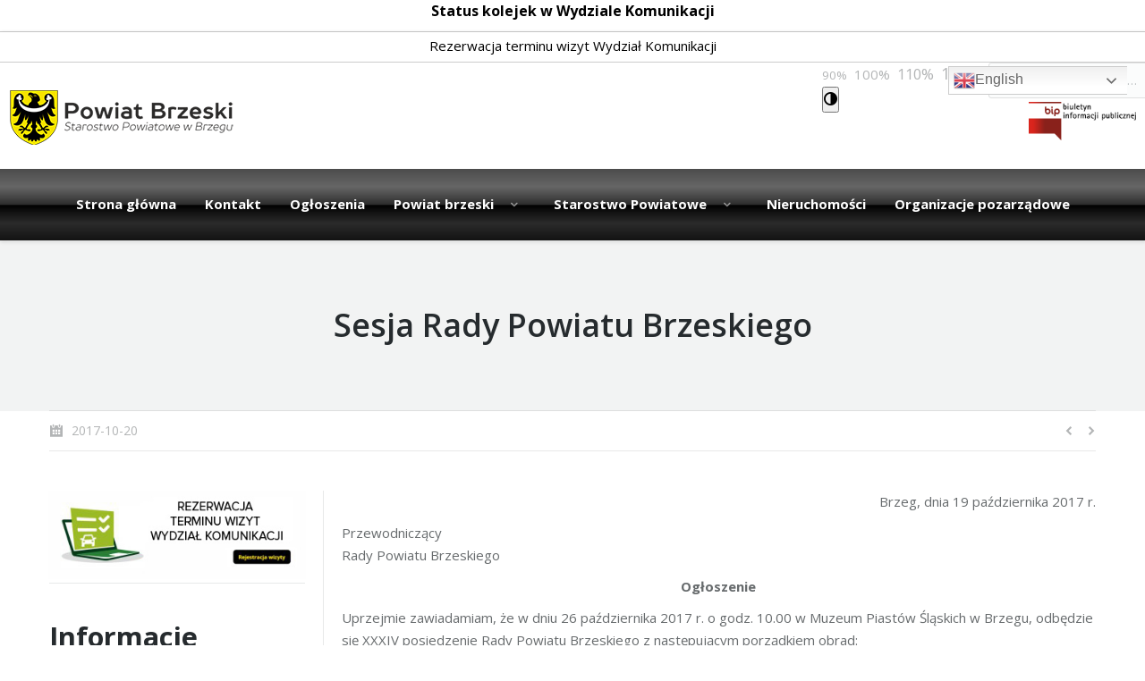

--- FILE ---
content_type: text/html; charset=UTF-8
request_url: https://brzeg-powiat.pl/sesja-rady-powiatu-brzeskiego-3/
body_size: 29420
content:
<!DOCTYPE html>
<!--[if lt IE 10 ]>
<html lang="pl-PL" class="old-ie no-js">
<![endif]-->
<!--[if !(IE 6) | !(IE 7) | !(IE 8)  ]><!-->
<html lang="pl-PL" class="no-js">
<!--<![endif]-->
<head>
	<meta charset="UTF-8" />
		<meta name="viewport" content="width=device-width, initial-scale=1, maximum-scale=1">
		<link rel="profile" href="https://gmpg.org/xfn/11" />
	<link rel="pingback" href="https://brzeg-powiat.pl/xmlrpc.php" />
	<!--[if IE]>
	<script src="//html5shiv.googlecode.com/svn/trunk/html5.js"></script>
	<![endif]-->
	<title>Sesja Rady Powiatu Brzeskiego &#8211; Starostwo Powiatowe w Brzegu</title>
<script type="text/javascript">
function createCookie(a,d,b){if(b){var c=new Date;c.setTime(c.getTime()+864E5*b);b="; expires="+c.toGMTString()}else b="";document.cookie=a+"="+d+b+"; path=/"}function readCookie(a){a+="=";for(var d=document.cookie.split(";"),b=0;b<d.length;b++){for(var c=d[b];" "==c.charAt(0);)c=c.substring(1,c.length);if(0==c.indexOf(a))return c.substring(a.length,c.length)}return null}function eraseCookie(a){createCookie(a,"",-1)}
function areCookiesEnabled(){var a=!1;createCookie("testing","Hello",1);null!=readCookie("testing")&&(a=!0,eraseCookie("testing"));return a}(function(a){var d=readCookie("devicePixelRatio"),b=void 0===a.devicePixelRatio?1:a.devicePixelRatio;areCookiesEnabled()&&null==d&&(createCookie("devicePixelRatio",b,7),1!=b&&a.location.reload(!0))})(window);
</script><link rel='dns-prefetch' href='//translate.google.com' />
<link rel='dns-prefetch' href='//fonts.googleapis.com' />
<link rel='dns-prefetch' href='//s.w.org' />
<link rel="alternate" type="application/rss+xml" title="Starostwo Powiatowe w Brzegu &raquo; Kanał z wpisami" href="https://brzeg-powiat.pl/feed/" />
<link rel="alternate" type="application/rss+xml" title="Starostwo Powiatowe w Brzegu &raquo; Kanał z komentarzami" href="https://brzeg-powiat.pl/comments/feed/" />
<link rel="alternate" type="application/rss+xml" title="Starostwo Powiatowe w Brzegu &raquo; Sesja Rady Powiatu Brzeskiego Kanał z komentarzami" href="https://brzeg-powiat.pl/sesja-rady-powiatu-brzeskiego-3/feed/" />
		<script type="text/javascript">
			window._wpemojiSettings = {"baseUrl":"https:\/\/s.w.org\/images\/core\/emoji\/2.3\/72x72\/","ext":".png","svgUrl":"https:\/\/s.w.org\/images\/core\/emoji\/2.3\/svg\/","svgExt":".svg","source":{"concatemoji":"https:\/\/brzeg-powiat.pl\/wp-includes\/js\/wp-emoji-release.min.js?ver=4.8.25"}};
			!function(t,a,e){var r,i,n,o=a.createElement("canvas"),l=o.getContext&&o.getContext("2d");function c(t){var e=a.createElement("script");e.src=t,e.defer=e.type="text/javascript",a.getElementsByTagName("head")[0].appendChild(e)}for(n=Array("flag","emoji4"),e.supports={everything:!0,everythingExceptFlag:!0},i=0;i<n.length;i++)e.supports[n[i]]=function(t){var e,a=String.fromCharCode;if(!l||!l.fillText)return!1;switch(l.clearRect(0,0,o.width,o.height),l.textBaseline="top",l.font="600 32px Arial",t){case"flag":return(l.fillText(a(55356,56826,55356,56819),0,0),e=o.toDataURL(),l.clearRect(0,0,o.width,o.height),l.fillText(a(55356,56826,8203,55356,56819),0,0),e===o.toDataURL())?!1:(l.clearRect(0,0,o.width,o.height),l.fillText(a(55356,57332,56128,56423,56128,56418,56128,56421,56128,56430,56128,56423,56128,56447),0,0),e=o.toDataURL(),l.clearRect(0,0,o.width,o.height),l.fillText(a(55356,57332,8203,56128,56423,8203,56128,56418,8203,56128,56421,8203,56128,56430,8203,56128,56423,8203,56128,56447),0,0),e!==o.toDataURL());case"emoji4":return l.fillText(a(55358,56794,8205,9794,65039),0,0),e=o.toDataURL(),l.clearRect(0,0,o.width,o.height),l.fillText(a(55358,56794,8203,9794,65039),0,0),e!==o.toDataURL()}return!1}(n[i]),e.supports.everything=e.supports.everything&&e.supports[n[i]],"flag"!==n[i]&&(e.supports.everythingExceptFlag=e.supports.everythingExceptFlag&&e.supports[n[i]]);e.supports.everythingExceptFlag=e.supports.everythingExceptFlag&&!e.supports.flag,e.DOMReady=!1,e.readyCallback=function(){e.DOMReady=!0},e.supports.everything||(r=function(){e.readyCallback()},a.addEventListener?(a.addEventListener("DOMContentLoaded",r,!1),t.addEventListener("load",r,!1)):(t.attachEvent("onload",r),a.attachEvent("onreadystatechange",function(){"complete"===a.readyState&&e.readyCallback()})),(r=e.source||{}).concatemoji?c(r.concatemoji):r.wpemoji&&r.twemoji&&(c(r.twemoji),c(r.wpemoji)))}(window,document,window._wpemojiSettings);
		</script>
		<style type="text/css">
img.wp-smiley,
img.emoji {
	display: inline !important;
	border: none !important;
	box-shadow: none !important;
	height: 1em !important;
	width: 1em !important;
	margin: 0 .07em !important;
	vertical-align: -0.1em !important;
	background: none !important;
	padding: 0 !important;
}
</style>
<link rel='stylesheet' id='agt-ui-style-css'  href='https://brzeg-powiat.pl/wp-content/plugins/advanced-google-translate/assets/css/agt-ui-style.css?ver=4.8.25' type='text/css' media='all' />
<link rel='stylesheet' id='agt-fontawesome-css'  href='https://brzeg-powiat.pl/wp-content/plugins/advanced-google-translate/assets/css/font-awesome.css?ver=4.8.25' type='text/css' media='all' />
<link rel='stylesheet' id='page-list-style-css'  href='https://brzeg-powiat.pl/wp-content/plugins/page-list/css/page-list.css?ver=5.7' type='text/css' media='all' />
<link rel='stylesheet' id='dashicons-css'  href='https://brzeg-powiat.pl/wp-includes/css/dashicons.min.css?ver=4.8.25' type='text/css' media='all' />
<link rel='stylesheet' id='rmp-menu-styles-css'  href='https://brzeg-powiat.pl/wp-content/uploads/rmp-menu/css/rmp-menu.css?ver=13.58.10' type='text/css' media='all' />
<link rel='stylesheet' id='rs-plugin-settings-css'  href='https://brzeg-powiat.pl/wp-content/plugins/revslider/public/assets/css/rs6.css?ver=6.2.15' type='text/css' media='all' />
<style id='rs-plugin-settings-inline-css' type='text/css'>
#rs-demo-id {}
</style>
<link rel='stylesheet' id='ui-font-css'  href='https://brzeg-powiat.pl/wp-content/plugins/wp-accessibility/toolbar/fonts/css/a11y-toolbar.css?ver=2.0.1' type='text/css' media='all' />
<link rel='stylesheet' id='ui-a11y-css'  href='https://brzeg-powiat.pl/wp-content/plugins/wp-accessibility/toolbar/css/a11y.css?ver=2.0.1' type='text/css' media='all' />
<link rel='stylesheet' id='ui-fontsize.css-css'  href='https://brzeg-powiat.pl/wp-content/plugins/wp-accessibility/toolbar/css/a11y-fontsize.css?ver=2.0.1' type='text/css' media='all' />
<link rel='stylesheet' id='wpa-style-css'  href='https://brzeg-powiat.pl/wp-content/plugins/wp-accessibility/css/wpa-style.css?ver=2.0.1' type='text/css' media='all' />
<style id='wpa-style-inline-css' type='text/css'>

		:focus { outline: 2px solid#233c7f!important; outline-offset: 2px !important; }
		:root { --admin-bar-top : 7px; }
</style>
<link rel='stylesheet' id='dt-web-fonts-css'  href='https://fonts.googleapis.com/css?family=Open+Sans%3A400%2C600%2C700&#038;ver=4.8.25' type='text/css' media='all' />
<link rel='stylesheet' id='dt-main-css'  href='https://brzeg-powiat.pl/wp-content/themes/dt-the7/css/main.min.css?ver=3.5.0' type='text/css' media='all' />
<style id='dt-main-inline-css' type='text/css'>
body #load {
  display: block;
  height: 100%;
  overflow: hidden;
  position: fixed;
  width: 100%;
  z-index: 9901;
}
.load-wrap {
  width: 100%;
  height: 100%;
  background-position: center center;
  background-repeat: no-repeat;
  text-align: center;
}
.load-wrap > svg {
  position: absolute;
  top: 50%;
  left: 50%;
  -ms-transform: translate(-50%,-50%);
  -webkit-transform: translate(-50%,-50%);
  transform: translate(-50%,-50%);
}
#load {
  background-color: rgba(221,51,51,0.96);
  background: rgba(221,51,51,0.96);
  background: -webkit-linear-gradient(30deg,rgba(221,51,51,0.96) 0%,rgba(255,0,0,0.96) 100%);
  background: linear-gradient(30deg,rgba(221,51,51,0.96) 0%,rgba(255,0,0,0.96) 100%);
}
.uil-default rect:not(.bk) {
  fill: #ffffff;
}
.uil-ring > path {
  fill: #ffffff;
}
.ring-loader .circle {
  fill: #ffffff;
}
.ring-loader .moving-circle {
  fill: #ffffff;
}
.uil-hourglass .glass {
  stroke: #ffffff;
}
.uil-hourglass .sand {
  fill: #ffffff;
}
.spinner-loader .load-wrap {
  background-image: url("data:image/svg+xml,%3Csvg width='75px' height='75px' xmlns='http://www.w3.org/2000/svg' viewBox='0 0 100 100' preserveAspectRatio='xMidYMid' class='uil-default'%3E%3Crect x='0' y='0' width='100' height='100' fill='none' class='bk'%3E%3C/rect%3E%3Crect  x='46.5' y='40' width='7' height='20' rx='5' ry='5' fill='%23ffffff' transform='rotate(0 50 50) translate(0 -30)'%3E  %3Canimate attributeName='opacity' from='1' to='0' dur='1s' begin='0s' repeatCount='indefinite'/%3E%3C/rect%3E%3Crect  x='46.5' y='40' width='7' height='20' rx='5' ry='5' fill='%23ffffff' transform='rotate(30 50 50) translate(0 -30)'%3E  %3Canimate attributeName='opacity' from='1' to='0' dur='1s' begin='0.08333333333333333s' repeatCount='indefinite'/%3E%3C/rect%3E%3Crect  x='46.5' y='40' width='7' height='20' rx='5' ry='5' fill='%23ffffff' transform='rotate(60 50 50) translate(0 -30)'%3E  %3Canimate attributeName='opacity' from='1' to='0' dur='1s' begin='0.16666666666666666s' repeatCount='indefinite'/%3E%3C/rect%3E%3Crect  x='46.5' y='40' width='7' height='20' rx='5' ry='5' fill='%23ffffff' transform='rotate(90 50 50) translate(0 -30)'%3E  %3Canimate attributeName='opacity' from='1' to='0' dur='1s' begin='0.25s' repeatCount='indefinite'/%3E%3C/rect%3E%3Crect  x='46.5' y='40' width='7' height='20' rx='5' ry='5' fill='%23ffffff' transform='rotate(120 50 50) translate(0 -30)'%3E  %3Canimate attributeName='opacity' from='1' to='0' dur='1s' begin='0.3333333333333333s' repeatCount='indefinite'/%3E%3C/rect%3E%3Crect  x='46.5' y='40' width='7' height='20' rx='5' ry='5' fill='%23ffffff' transform='rotate(150 50 50) translate(0 -30)'%3E  %3Canimate attributeName='opacity' from='1' to='0' dur='1s' begin='0.4166666666666667s' repeatCount='indefinite'/%3E%3C/rect%3E%3Crect  x='46.5' y='40' width='7' height='20' rx='5' ry='5' fill='%23ffffff' transform='rotate(180 50 50) translate(0 -30)'%3E  %3Canimate attributeName='opacity' from='1' to='0' dur='1s' begin='0.5s' repeatCount='indefinite'/%3E%3C/rect%3E%3Crect  x='46.5' y='40' width='7' height='20' rx='5' ry='5' fill='%23ffffff' transform='rotate(210 50 50) translate(0 -30)'%3E  %3Canimate attributeName='opacity' from='1' to='0' dur='1s' begin='0.5833333333333334s' repeatCount='indefinite'/%3E%3C/rect%3E%3Crect  x='46.5' y='40' width='7' height='20' rx='5' ry='5' fill='%23ffffff' transform='rotate(240 50 50) translate(0 -30)'%3E  %3Canimate attributeName='opacity' from='1' to='0' dur='1s' begin='0.6666666666666666s' repeatCount='indefinite'/%3E%3C/rect%3E%3Crect  x='46.5' y='40' width='7' height='20' rx='5' ry='5' fill='%23ffffff' transform='rotate(270 50 50) translate(0 -30)'%3E  %3Canimate attributeName='opacity' from='1' to='0' dur='1s' begin='0.75s' repeatCount='indefinite'/%3E%3C/rect%3E%3Crect  x='46.5' y='40' width='7' height='20' rx='5' ry='5' fill='%23ffffff' transform='rotate(300 50 50) translate(0 -30)'%3E  %3Canimate attributeName='opacity' from='1' to='0' dur='1s' begin='0.8333333333333334s' repeatCount='indefinite'/%3E%3C/rect%3E%3Crect  x='46.5' y='40' width='7' height='20' rx='5' ry='5' fill='%23ffffff' transform='rotate(330 50 50) translate(0 -30)'%3E  %3Canimate attributeName='opacity' from='1' to='0' dur='1s' begin='0.9166666666666666s' repeatCount='indefinite'/%3E%3C/rect%3E%3C/svg%3E");
}
.ring-loader .load-wrap {
  background-image: url("data:image/svg+xml,%3Csvg xmlns='http://www.w3.org/2000/svg' viewBox='0 0 32 32' width='72' height='72' fill='%23ffffff'%3E   %3Cpath opacity='.25' d='M16 0 A16 16 0 0 0 16 32 A16 16 0 0 0 16 0 M16 4 A12 12 0 0 1 16 28 A12 12 0 0 1 16 4'/%3E   %3Cpath d='M16 0 A16 16 0 0 1 32 16 L28 16 A12 12 0 0 0 16 4z'%3E     %3CanimateTransform attributeName='transform' type='rotate' from='0 16 16' to='360 16 16' dur='0.8s' repeatCount='indefinite' /%3E   %3C/path%3E %3C/svg%3E");
}
.hourglass-loader .load-wrap {
  background-image: url("data:image/svg+xml,%3Csvg xmlns='http://www.w3.org/2000/svg' viewBox='0 0 32 32' width='72' height='72' fill='%23ffffff'%3E   %3Cpath transform='translate(2)' d='M0 12 V20 H4 V12z'%3E      %3Canimate attributeName='d' values='M0 12 V20 H4 V12z; M0 4 V28 H4 V4z; M0 12 V20 H4 V12z; M0 12 V20 H4 V12z' dur='1.2s' repeatCount='indefinite' begin='0' keytimes='0;.2;.5;1' keySplines='0.2 0.2 0.4 0.8;0.2 0.6 0.4 0.8;0.2 0.8 0.4 0.8' calcMode='spline'  /%3E   %3C/path%3E   %3Cpath transform='translate(8)' d='M0 12 V20 H4 V12z'%3E     %3Canimate attributeName='d' values='M0 12 V20 H4 V12z; M0 4 V28 H4 V4z; M0 12 V20 H4 V12z; M0 12 V20 H4 V12z' dur='1.2s' repeatCount='indefinite' begin='0.2' keytimes='0;.2;.5;1' keySplines='0.2 0.2 0.4 0.8;0.2 0.6 0.4 0.8;0.2 0.8 0.4 0.8' calcMode='spline'  /%3E   %3C/path%3E   %3Cpath transform='translate(14)' d='M0 12 V20 H4 V12z'%3E     %3Canimate attributeName='d' values='M0 12 V20 H4 V12z; M0 4 V28 H4 V4z; M0 12 V20 H4 V12z; M0 12 V20 H4 V12z' dur='1.2s' repeatCount='indefinite' begin='0.4' keytimes='0;.2;.5;1' keySplines='0.2 0.2 0.4 0.8;0.2 0.6 0.4 0.8;0.2 0.8 0.4 0.8' calcMode='spline' /%3E   %3C/path%3E   %3Cpath transform='translate(20)' d='M0 12 V20 H4 V12z'%3E     %3Canimate attributeName='d' values='M0 12 V20 H4 V12z; M0 4 V28 H4 V4z; M0 12 V20 H4 V12z; M0 12 V20 H4 V12z' dur='1.2s' repeatCount='indefinite' begin='0.6' keytimes='0;.2;.5;1' keySplines='0.2 0.2 0.4 0.8;0.2 0.6 0.4 0.8;0.2 0.8 0.4 0.8' calcMode='spline' /%3E   %3C/path%3E   %3Cpath transform='translate(26)' d='M0 12 V20 H4 V12z'%3E     %3Canimate attributeName='d' values='M0 12 V20 H4 V12z; M0 4 V28 H4 V4z; M0 12 V20 H4 V12z; M0 12 V20 H4 V12z' dur='1.2s' repeatCount='indefinite' begin='0.8' keytimes='0;.2;.5;1' keySplines='0.2 0.2 0.4 0.8;0.2 0.6 0.4 0.8;0.2 0.8 0.4 0.8' calcMode='spline' /%3E   %3C/path%3E %3C/svg%3E");
}

</style>
<!--[if lt IE 10]>
<link rel='stylesheet' id='dt-old-ie-css'  href='https://brzeg-powiat.pl/wp-content/themes/dt-the7/css/old-ie.css?ver=3.5.0' type='text/css' media='all' />
<![endif]-->
<link rel='stylesheet' id='dt-awsome-fonts-css'  href='https://brzeg-powiat.pl/wp-content/themes/dt-the7/fonts/FontAwesome/css/font-awesome.min.css?ver=3.5.0' type='text/css' media='all' />
<link rel='stylesheet' id='dt-fontello-css'  href='https://brzeg-powiat.pl/wp-content/themes/dt-the7/fonts/fontello/css/fontello.min.css?ver=3.5.0' type='text/css' media='all' />
<!--[if lt IE 10]>
<link rel='stylesheet' id='dt-custom-old-ie.less-css'  href='https://brzeg-powiat.pl/wp-content/themes/dt-the7/css/compiled/custom-old-ie-skin07s.css?ver=3.5.0' type='text/css' media='all' />
<![endif]-->
<link rel='stylesheet' id='dt-custom.less-css'  href='https://brzeg-powiat.pl/wp-content/themes/dt-the7/css/compiled/custom-skin07s.css?ver=3.5.0' type='text/css' media='all' />
<link rel='stylesheet' id='dt-media.less-css'  href='https://brzeg-powiat.pl/wp-content/themes/dt-the7/css/compiled/media-skin07s.css?ver=3.5.0' type='text/css' media='all' />
<link rel='stylesheet' id='style-css'  href='https://brzeg-powiat.pl/wp-content/themes/dt-the7/style.css?ver=3.5.0' type='text/css' media='all' />
<style id='style-inline-css' type='text/css'>
span.offscreen, .toggle-fontsize {
    display: none!important;
}
.toggle-contrast, .toggle-grayscale {
    display: inline-block;
 
}
article a, article a:hover {color:black!important}
article a:hover {    text-decoration: underline!important}
.hmenu_list_item1:hover {
    background: rgba(248,226,0,1.0);
    padding-right: 10px;
    padding-top: 10px!important;
}
#hmenu_load_1 .hmenu_drop_devider ul li.hmenu_list_item1:hover img {
    filter: contrast(0.8);
}
#hmenu_load_1 .hmenu_drop_devider ul li.hmenu_list_item1:hover a {
    color: black;
}
#hmenu_load_1 .hmenu_drop_devider ul li {
    padding-top: 10px;
    padding-left: 10px;
    padding-right: 10px;
}
.master-slider a.msp-preset-btn-159, .master-slider a:hover {
    color: #000;
}
.standard-arrow li:after {
    background-image: url("data:image/svg+xml,%3Csvg version='1.1' xmlns='http://www.w3.org/2000/svg' xmlns:xlink='http://www.w3.org/1999/xlink' x='0px' y='0px' width='13px' height='13px' viewBox='0 0 13 13' enable-background='new 0 0 13 13' fill='black' xml:space='preserve'%3E%3Cpolygon points='5.159,2.802 8.841,6.57 5.314,10.291 4.237,9.254 6.897,6.51 4.159,3.833 '/%3E%3C/svg%3E")!important;
}
.accent-gradient .standard-number-list li:before, .accent-gradient .standard-arrow li:before {
    background: #f8e200;
    background: -webkit-linear-gradient(30deg,#ffe100 0%,#f8e200 100%);
    background: linear-gradient(30deg,#ffe100 0%,#f8e200 100%);
}
.main-nav_2 {    background: #C82D35;
    background: -moz-linear-gradient(top, rgba(200,45,53,1.0) 0%, rgba(221,1,27,1.0) 100%);
    background: -webkit-gradient(linear, left top, left bottom, color-stop(0%,rgba(200,45,53,1.0)), color-stop(100%,rgba(221,1,27,1.0)));
    background: -webkit-linear-gradient(top, rgba(200,45,53,1.0) 0%, rgba(221,1,27,1.0) 100%);
    background: -o-linear-gradient(top, rgba(200,45,53,1.0) 0%, rgba(221,1,27,1.0) 100%);
    background: -ms-linear-gradient(top, rgba(200,45,53,1.0) 0%, rgba(221,1,27,1.0) 100%);
    background: linear-gradient(to bottom, rgba(200,45,53,1.0) 0%, rgba(221,1,27,1.0) 100%);
    filter: progid:DXImageTransform.Microsoft.gradient( startColorstr='#C82D35', endColorstr='#DD011B',GradientType=0 );}
.menu-item-14849 a {color:black!important;}
.main-nav {/* Permalink - use to edit and share this gradient: https://colorzilla.com/gradient-editor/#4c4c4c+0,595959+12,666666+25,474747+39,2c2c2c+50,000000+51,111111+60,2b2b2b+76,1c1c1c+91,131313+100;Black+Gloss+%231 */
background: #4c4c4c; /* Old browsers */
background: -moz-linear-gradient(top,  #4c4c4c 0%, #595959 12%, #666666 25%, #474747 39%, #2c2c2c 50%, #000000 51%, #111111 60%, #2b2b2b 76%, #1c1c1c 91%, #131313 100%); /* FF3.6-15 */
background: -webkit-linear-gradient(top,  #4c4c4c 0%,#595959 12%,#666666 25%,#474747 39%,#2c2c2c 50%,#000000 51%,#111111 60%,#2b2b2b 76%,#1c1c1c 91%,#131313 100%); /* Chrome10-25,Safari5.1-6 */
background: linear-gradient(to bottom,  #4c4c4c 0%,#595959 12%,#666666 25%,#474747 39%,#2c2c2c 50%,#000000 51%,#111111 60%,#2b2b2b 76%,#1c1c1c 91%,#131313 100%); /* W3C, IE10+, FF16+, Chrome26+, Opera12+, Safari7+ */
filter: progid:DXImageTransform.Microsoft.gradient( startColorstr='#4c4c4c', endColorstr='#131313',GradientType=0 ); /* IE6-9 */
}
.classic-header.content-width-line .navigation:before, .classic-header.full-width-line .navigation:before {
    border-top: 16px solid #c82c34;
    background-color: #c82c34;
}
.hmenu_wrapper_state_1 {
    height: 80px;
    text-align: center;
    margin: 0 auto;}

/*breadcrumbs background color*/
.page-title .breadcrumbs {
  background-color: rgba(0, 0, 0, 0.05);
}
.category-link {display:none!important;}
.post-4912 {display:none;} 

h1, h2, h3, h4, h5, h6 {
  font-weight: bold;
}

.widget-title {

  font-weight: bold;
}

a {
  text-decoration: none!important;
}

@media screen and (max-width: 800px) {
  #bottom-bar ul, .a11y-toolbar, .abso, .hmenu_inner_holder {
    display: none!important;
  }
}

#text-3 {
  padding-bottom: 5px!important;
}

#presscore-blog-posts-1 {
  padding-top: 0px!important;
}

span#accessibility-font-colorizer-1 {
  font-size: 0.813em;
  border: 1px solid #000;
  padding: 0px 3px;
  background-color: #fff;
  color: #000;
  cursor: pointer;
}

span#accessibility-font-colorizer-2 {
  font-size: 0.813em;
  border: 1px solid #fff;
  padding: 0px 4px 0 4px;
  background-color: #000;
  color: #fff;
  cursor: pointer;
}

span.ttt-contrast {
  font-size: 0.813em;
  padding: 0px 10px 0px 10px;
  color: #000;
}

#accessibility-container {
    height: 50px;
    min-width: 120px;
    z-index: 4;
}

#accessibility-font-sizer-m {
  font-size: 13px;
  cursor: pointer;
  top: 1px;
  padding: 0px 3px 0px 0px;
  color: #000;
}

#accessibility-font-sizer-l {
  font-size: 16px;
  cursor: pointer;
  top: 1px;
  padding: 0px 3px 0px 0px;
  color: #000;
}

#accessibility-font-sizer-xl {
  font-size: 18px;
  cursor: pointer;
  top: 2px;
  padding: 0px 3px 0px 0px;
  color: #000;
}

/* WYDZIAŁY TOP */

.abso {
  position: absolute;
  right: -10px;
}

minimal select {
  float: right;
}





.top-header .main-nav .menu-text:after {
  right: -5px;
}

label.custom-select {
  position: relative;
  display: inline-block;
}

.custom-select select {
  display: inline-block;
  border: 2px solid #bbb;
  padding: 4px 3px 3px 5px;
  margin: 0;
  font: inherit;
  outline: none;
 /* remove focus ring from Webkit */
  line-height: 15px;
  background: #f8f8f8;
  -webkit-appearance: none;
 /* remove the strong OSX influence from Webkit */
  -webkit-border-radius: 6px;
  -moz-border-radius: 6px;
  border-radius: 6px;
}

@media screen and (-webkit-min-device-pixel-ratio:0) {
 
  .custom-select select {
    padding-right: 30px;
  }
}

.custom-select select:focus {
  -webkit-box-shadow: 0 0 3px 1px #c00;
  -moz-box-shadow: 0 0 3px 1px #c00;
  box-shadow: 0 0 3px 1px #c00;
}

.custom-select:after {
  content: "▼";
  position: absolute;
  top: 0;
  right: 0;
  bottom: 0;
  font-size: 60%;
  line-height: 10px;
  padding: 7px;
  background: #bbb;
  color: white;
  z-index: 98;
  pointer-events: none;
  -webkit-border-radius: 0 6px 6px 0;
  -moz-border-radius: 0 6px 6px 0;
  border-radius: 0 6px 6px 0;
}

.no-pointer-events .custom-select:after {
  content: none;
}

.wydzialy {
  float: right;
  padding: 8px;
  font-size: 0.813em;
  color: #000;
}

/* MENU GŁÓWNE */

.classic-header.content-width-line .navigation:before, .classic-header.full-width-line .navigation:before {
  border-top: 1px solid #AFAEA9;
}

.top-header .main-nav.level-arrows-on > li.has-children > a .menu-text:after {
  background-image: url("data:image/svg+xml,<svg version='1.1' xmlns='http://www.w3.org/2000/svg' xmlns:xlink='http://www.w3.org/1999/xlink' x='0px' y='0px' width='8px' height='8px' viewBox='0 0 8 8' fill='%23262b2e' enable-background='new 0 0 8 8' xml:space='preserve'><polygon points='7.825,2.5 6.976,1.6 4.289,4.417 3.66,4.417 0.975,1.6 0.176,2.5 3.66,6 3.975,6 4.289,6 '/></svg>");
}

.custom-nav .act {
  background: none;
}
.top-header .main-nav.level-arrows-on > li.has-children:not(.act) > a:hover .menu-text:after, .top-header .main-nav.level-arrows-on > li.dt-hovered.has-children:not(.act) > a .menu-text:after {
  background: url("data:image/svg+xml,<svg version='1.1' xmlns='http://www.w3.org/2000/svg' xmlns:xlink='http://www.w3.org/1999/xlink' x='0px' y='0px' width='8px' height='8px' viewBox='0 0 8 8' fill='%23ff0c4d' enable-background='new 0 0 8 8' xml:space='preserve'><polygon points='7.825,2.5 6.976,1.6 4.289,4.417 3.66,4.417 0.975,1.6 0.176,2.5 3.66,6 3.975,6 4.289,6 '/></svg>");
}

.vc_custom_1449488785407 {
  border-right-width: 1px !important;
  border-right-color: #afaea9 !important;
  border-right-style: solid !important;
}

.vc_custom_1449488773999 {
  border-right-width: 1px !important;
  border-right-color: #afaea9 !important;
  border-right-style: solid !important;
}

.aleft {
  float: left!important;
  padding-left: 10px!important;
  padding-right: 10px!important;
margin-top: 30px!important;
    max-height: 30px;
}



/* SIDEBAR */
.sidebar-content .widget-title, .stripe .sidebar-content.solid-bg .widget-title {
  color: #262b2e;
  font-size: 2.188em;
  line-height: 1em;
  font-weight: 700;
  vertical-align: middle;
  padding-bottom: 10px;
}

.imgBox {
  width: 300px;
  height: 97px;
  background: url('https://brzeg-powiat.pl/wp-content/uploads/2015/12/plikidopobrania_1.png');
  background-size: cover;
}

.imgBox:hover {
  width: 300px;
  height: 97px;
  background: url('https://brzeg-powiat.pl/wp-content/uploads/2015/12/plikidopobrania_2.png');
  background-size: cover;
}

.sidebar-content .custom-nav a, .stripe .sidebar-content .custom-nav a {
  background-image: none!important;
  background: rgba(103,107,109,0.15);
  padding: 8px 15px;
  display: inline-block;
  width: 100%;
}

.sidebar-content .widget .menu li, .sidebar-content .widget .custom-nav li, .sidebar-content .widget_pages li, .sidebar-content .blogroll li, .sidebar-content .widget .qts-lang-menu li {
  border: none!important;
}

.sidebar .st-accordion li > a:before, .sidebar-content .st-accordion li > a:before, .stripe .sidebar-content .st-accordion li > a:before, .sidebar .custom-nav a:before, .sidebar-content .custom-nav a:before, .stripe .sidebar-content .custom-nav a:before {
  background-color: rgba(103, 107, 109, 0);
}

.custom-nav li {
  padding: 0px;
  color: white;
}

.custom-nav {
  font-weight: bold;
}

.sidebar-content .widget .menu li:hover, .sidebar-content .widget .custom-nav li:hover, .sidebar-content .widget_pages li:hover, .sidebar-content .blogroll li:hover, .sidebar-content .widget .qts-lang-menu li:hover {
  background-color: #e20a24;
  color: white;
}

.custom-nav li.act > a, .widget_recent_comments a:hover, .custom-nav li:hover > a {
  background-color: #e20a24;
  color: white;
}

.custom-nav li.act > a, a.act {
  color: white!important;
}

h3.entry-title {
  font-size: 22px;
}
.classic-header.content-width-line .navigation:before, .classic-header.full-width-line .navigation:before {
    border-top: 1px solid transparent;
}
.classic-header.content-width-line .navigation:before, .classic-header.full-width-line .navigation:before {
    background-color: transparent;
}
#hmenu_load_1_z {
/* Permalink - use to edit and share this gradient: http://colorzilla.com/gradient-editor/#ff0a0a+0,c82d35+40,f70202+100 */
  background: rgb(255,10,10);
 /* Old browsers */
  background: -moz-linear-gradient(-45deg,  rgba(255,10,10,1) 0%, rgba(200,45,53,1) 40%, rgba(247,2,2,1) 100%);
 /* FF3.6-15 */
  background: -webkit-linear-gradient(-45deg,  rgba(255,10,10,1) 0%,rgba(200,45,53,1) 40%,rgba(247,2,2,1) 100%);
 /* Chrome10-25,Safari5.1-6 */
  background: linear-gradient(135deg,  rgba(255,10,10,1) 0%,rgba(200,45,53,1) 40%,rgba(247,2,2,1) 100%);
 /* W3C, IE10+, FF16+, Chrome26+, Opera12+, Safari7+ */
  filter: progid:DXImageTransform.Microsoft.gradient( startColorstr='#ff0a0a', endColorstr='#f70202',GradientType=1 );
 /* IE6-9 fallback on horizontal gradient */;
}

#hmenu_load_1 {/* Permalink - use to edit and share this gradient: https://colorzilla.com/gradient-editor/#4c4c4c+0,595959+12,666666+25,474747+39,2c2c2c+50,000000+51,111111+60,2b2b2b+76,1c1c1c+91,131313+100;Black+Gloss+%231 */
background: #4c4c4c; /* Old browsers */
background: -moz-linear-gradient(top,  #4c4c4c 0%, #595959 12%, #666666 25%, #474747 39%, #2c2c2c 50%, #000000 51%, #111111 60%, #2b2b2b 76%, #1c1c1c 91%, #131313 100%); /* FF3.6-15 */
background: -webkit-linear-gradient(top,  #4c4c4c 0%,#595959 12%,#666666 25%,#474747 39%,#2c2c2c 50%,#000000 51%,#111111 60%,#2b2b2b 76%,#1c1c1c 91%,#131313 100%); /* Chrome10-25,Safari5.1-6 */
background: linear-gradient(to bottom,  #4c4c4c 0%,#595959 12%,#666666 25%,#474747 39%,#2c2c2c 50%,#000000 51%,#111111 60%,#2b2b2b 76%,#1c1c1c 91%,#131313 100%); /* W3C, IE10+, FF16+, Chrome26+, Opera12+, Safari7+ */
filter: progid:DXImageTransform.Microsoft.gradient( startColorstr='#4c4c4c', endColorstr='#131313',GradientType=0 ); /* IE6-9 */
}

#hmenu_load_1 .hmenu_navigation_holder > ul li a span {
}

.accent-gradient .menu .current-menu-parent > a, .accent-gradient .menu .current-menu-item > a, .accent-gradient .custom-nav > li > a:hover span, .accent-gradient .custom-nav li.act > a span, .accent-gradient .custom-nav > li > ul a:hover span, .accent-gradient .st-accordion li > a:hover, .accent-gradient .st-accordion > ul li > a:hover *, .accent-gradient .widget .custom-categories a:hover span.item-name, .accent-gradient .widget_categories a:hover, .accent-gradient .widget_meta a:hover, .accent-gradient .blogroll a:hover, .accent-gradient .widget_archive a:hover, .accent-gradient .widget_recent_entries a:hover, .accent-gradient .widget_links a:hover, .accent-gradient .widget_pages a:hover, .accent-gradient .tp_recent_tweets li span a:hover, .accent-gradient .recent-posts a:hover, .accent-gradient .items-grid .post-content > a:hover, .accent-gradient #wp-calendar td a:hover, .accent-gradient .tagcloud a:hover {
  background: -webkit-gradient(linear,left top,right top,color-stop(100%,#fff),color-stop(100%,#fff));
  background: -webkit-linear-gradient(left,#fff 100%,#fff 100%);
  -webkit-background-clip: text;
  -webkit-text-fill-color: transparent;
}

.sidebar-content .menu .current-menu-parent > a, .stripe .sidebar-content.solid-bg .menu .current-menu-parent > a, .sidebar-content .menu .current-menu-item > a, .stripe .sidebar-content.solid-bg .menu .current-menu-item > a, .sidebar-content .custom-nav > li > a:hover span, .stripe .sidebar-content.solid-bg .custom-nav > li > a:hover span, .sidebar-content .custom-nav li.act > a span, .stripe .sidebar-content.solid-bg .custom-nav li.act > a span, .sidebar-content .custom-nav > li > ul a:hover span, .stripe .sidebar-content.solid-bg .custom-nav > li > ul a:hover span, .sidebar-content .st-accordion li > a:hover, .stripe .sidebar-content.solid-bg .st-accordion li > a:hover, .sidebar-content .st-accordion > ul li > a:hover *, .stripe .sidebar-content.solid-bg .st-accordion > ul li > a:hover *, .sidebar-content .widget .custom-categories a:hover span.item-name, .stripe .sidebar-content.solid-bg .widget .custom-categories a:hover span.item-name, .sidebar-content .widget_categories a:hover, .stripe .sidebar-content.solid-bg .widget_categories a:hover, .sidebar-content .widget_meta a:hover, .stripe .sidebar-content.solid-bg .widget_meta a:hover, .sidebar-content .blogroll a:hover, .stripe .sidebar-content.solid-bg .blogroll a:hover, .sidebar-content .widget_archive a:hover, .stripe .sidebar-content.solid-bg .widget_archive a:hover, .sidebar-content .widget_recent_entries a:hover, .stripe .sidebar-content.solid-bg .widget_recent_entries a:hover, .sidebar-content .widget_links a:hover, .stripe .sidebar-content.solid-bg .widget_links a:hover, .sidebar-content .widget_pages a:hover, .stripe .sidebar-content.solid-bg .widget_pages a:hover, .sidebar-content .tp_recent_tweets li span a:hover, .stripe .sidebar-content.solid-bg .tp_recent_tweets li span a:hover, .sidebar-content .recent-posts a:hover, .stripe .sidebar-content.solid-bg .recent-posts a:hover, .sidebar-content .items-grid .post-content > a:hover, .stripe .sidebar-content.solid-bg .items-grid .post-content > a:hover, .sidebar-content #wp-calendar td a:hover, .stripe .sidebar-content.solid-bg #wp-calendar td a:hover, .sidebar-content .tagcloud a:hover, .stripe .sidebar-content.solid-bg .tagcloud a:hover {
  color: white!important;
}

.custom-nav .has-children>a:after {
  display: block!important;
  position: absolute!important;
  width: 8px!important;
  height: 8px!important;
  color: white!important;
  font-family: 'hero_default_thin'!important;
  content: '\e600'!important;
  font-size: 20px!important;
  text-align: center!important;
  top: 5px!important;
  right: 15px!important;
  background-image: none!important;
}

.custom-nav li:hover.act > a {
  background: none!important;
}

#mega_main_menu.direction-vertical > .menu_holder > .menu_inner > ul > li > .item_link:before, #mega_main_menu.direction-vertical > .menu_holder > .menu_inner > ul > li.nav_search_box:before, #mega_main_menu.direction-vertical > .menu_holder > .menu_inner > ul > li > .item_link:before, #mega_main_menu.direction-vertical > .menu_holder > .menu_inner > ul > li.nav_search_box:before {
  background-image: none!important;
  border-top: 3px solid white;
}

.printer {
  margin-right: 10px;
  color: #B3B5B6;
  height: 25px;
}

#hmenu_load_1 .hmenu_mega_sub a {
  color: white;
  font-style: normal;
}

#hmenu_load_1 .hmenu_drop_devider ul li {
  border-bottom: none!important;
    text-align: left;
}

#hmenu_load_1 .hmenu_drop_devider ul li {
  color: white;
  font-style: normal;
  font-size: 12.5px;
}

#footer > .wf-wrap {
  width: 100%!important;
  margin-bottom: -30px!important;
  margin-top: -50px!important;
  background-color: #f5f5f5!important;
  color: #000!important;
}

#footer .wf-container-footer {
  width: 1190px!important;
  margin: 0 auto;
}

.linkistopka ul {
  list-style: none!important;
  margin: 0!important;
  line-height: 20px!important;
  font-size: 11px!important;
}

.linkistopka a {
  color: #000!important;
}

.footer_bot a {
  color: #000!important;
}

.footer_bot ul li {
  display: inline;
  text-align: center;
}

.footer_bot ul {
  font-size: 11px!important;
}

.footer .widget {
  width: 100%;
}

.vc_custom_1449762601974 {
  padding-left: 0px!important;
  padding-right: 0px!important;
}

#bottom-bar {
  display: none;
}

.scroll-top.on {
  z-index: 999999!important;
}

.footer a {
  text-decoration: none!important;
}

.vc_custom_1449763998507 {
  padding-top: 15px;
  border-top: 2px solid #c3c3c3;
}

.footer .textwidget {
  padding-top: 50px;
}

#footer {
  margin-top: 30px;
}

.vc_custom_1449763998507, .vc_custom_1449763985716, .vc_custom_1449763993435 {
  padding-left: 0px!important;
  padding-right: 0px!important;
}

.a11y-toolbar {
  display: none;
}

.stopka_c {
  float: right;
  color: rgb(132, 132, 132);
  font-size: 11px;
  text-decoration: underline;
}

.stopka_img {
  padding-left: 3px;
  padding-right: 3px;
  height: 14px;
  margin-bottom: -3px;
}

@media (max-width: 990px) {
  #bottom-bar ul, .a11y-toolbar, .abso, .text-area, #P_MS5677af1ac2a1a, .fblbCenterOuter, #MS5677afc8be693, .master-slider {
    display: none!important;
  }

  #hmenu_load_1 .hmenu_main_holder {
    display: block!important;
  }
}

#hmenu_load_1 {
  z-index: 9997!important;
}

.dt-mobile-header {
  z-index: 9998!important;
}

.footer a {
  font-size: 12px;
}

#footer .list-divider li {
  padding-bottom: 0px!important;
}

#footer .vc_col-sm-6, #footer .vc_col-sm-2, #footer .vc_col-sm-5 {
  padding-left: 0px!important;
  padding-right: 0px!important;
}

#footer .vc_column_container>.vc_column-inner {
  padding-left: 0px!important;
}

#footer .wpb_single_image.vc_align_center {
  margin-bottom: 20px!important;
}

#cookie-law-info-bar {
  z-index: 999999!important;
  height: 50px;
}

#cookie-law-info-bar span {
  width: 90%;
  display: block;
  margin: 0 auto;
}

@media (min-width: 991px) {
  #footer .content {
    width: 100%;
    padding: 0px;
  }
}

@media (max-width: 990px) {
  #footer .mob-hid {
    display: none!important;
  }

  .mobils2 {
    margin-bottom: 20px;
  }

  .mobils3 {
    text-align: -webkit-auto!important;
  }

  #cookie-law-info-bar {
    height: 50px;
    padding-bottom: 30px;
  }
}

.mobils3 {
  text-align: right;
}

@media (max-width: 330px) {
  #footer .content {
    max-width: 300px;
    padding: 0px;
  }

  #cookie-law-info-bar {
    height: 80px;
    padding-bottom: 40px;
  }
}

@media screen and (max-width: 430px) {
  #footer .content {
    width: 400px;
    padding: 0px;
  }

  #cookie-law-info-bar {
    height: 80px;
    padding-bottom: 40px;
  }
}

#hmenu_load_1 .hmenu_inner_holder {
  margin: 0 auto!important;
}

.branding {    
max-width: 1280px;
    display: block;
    margin: 0 auto;}

.top-bar {    
max-width: 1280px!important;
    display: block!important;
    margin: 0 auto!important;}

.dt-mobile-menu-icon{
	display: none;
}
</style>
<script type='text/javascript' src='https://brzeg-powiat.pl/wp-includes/js/jquery/jquery.js?ver=1.12.4'></script>
<script type='text/javascript' src='https://brzeg-powiat.pl/wp-includes/js/jquery/jquery-migrate.min.js?ver=1.4.1'></script>
<script type='text/javascript' src='https://translate.google.com/translate_a/element.js?cb=googleTranslateElementInit2&#038;ver=4.8.25'></script>
<script type='text/javascript'>
/* <![CDATA[ */
var agt_ui_data = {"pos":"topRightNoScoll","bottom":"0","top":"74","left":"0","right":"20","z_index":"999999"};
/* ]]> */
</script>
<script type='text/javascript' src='https://brzeg-powiat.pl/wp-content/plugins/advanced-google-translate/assets/js/agt-ui-js.js?ver=4.8.25'></script>
<script type='text/javascript' src='https://brzeg-powiat.pl/wp-content/plugins/revslider/public/assets/js/rbtools.min.js?ver=6.2.15'></script>
<script type='text/javascript' src='https://brzeg-powiat.pl/wp-content/plugins/revslider/public/assets/js/rs6.min.js?ver=6.2.15'></script>
<script type='text/javascript'>
/* <![CDATA[ */
var dtLocal = {"themeUrl":"https:\/\/brzeg-powiat.pl\/wp-content\/themes\/dt-the7","passText":"To view this protected post, enter the password below:","moreButtonText":{"loading":"\u0142adowanie..."},"postID":"10100","ajaxurl":"https:\/\/brzeg-powiat.pl\/wp-admin\/admin-ajax.php","contactNonce":"eda2858051","ajaxNonce":"ff9e7c5811","pageData":"","themeSettings":{"smoothScroll":"off","lazyLoading":false,"accentColor":{"mode":"solid","color":"#bcbcb8"},"floatingHeader":{"showAfter":90,"showMenu":false,"height":60,"logo":{"showLogo":true,"html":"<img class=\" preload-me\" src=\"https:\/\/brzeg-powiat.pl\/wp-content\/themes\/dt-the7\/inc\/presets\/images\/full\/skin07s.header-style-floating-logo-regular.png\" srcset=\"https:\/\/brzeg-powiat.pl\/wp-content\/themes\/dt-the7\/inc\/presets\/images\/full\/skin07s.header-style-floating-logo-regular.png 146w, https:\/\/brzeg-powiat.pl\/wp-content\/themes\/dt-the7\/inc\/presets\/images\/full\/skin07s.header-style-floating-logo-hd.png 292w\" width=\"146\" height=\"28\"   sizes=\"146px\" alt=\"Starostwo Powiatowe w Brzegu\" \/>"}},"mobileHeader":{"firstSwitchPoint":800,"secondSwitchPoint":765},"content":{"responsivenessTreshold":970,"textColor":"#676b6d","headerColor":"#262b2e"},"stripes":{"stripe1":{"textColor":"#676b6d","headerColor":"#262b2e"},"stripe2":{"textColor":"#ffffff","headerColor":"#ffffff"},"stripe3":{"textColor":"#262b2e","headerColor":"#262b2e"}}}};
/* ]]> */
</script>
<script type='text/javascript' src='https://brzeg-powiat.pl/wp-content/themes/dt-the7/js/above-the-fold.min.js?ver=3.5.0'></script>
<link rel='https://api.w.org/' href='https://brzeg-powiat.pl/wp-json/' />
<link rel="EditURI" type="application/rsd+xml" title="RSD" href="https://brzeg-powiat.pl/xmlrpc.php?rsd" />
<link rel="wlwmanifest" type="application/wlwmanifest+xml" href="https://brzeg-powiat.pl/wp-includes/wlwmanifest.xml" /> 
<link rel='prev' title='X Jubileuszowy Wojewódzki Festiwal Piosenki Religijnej Osób Niepełnosprawnych' href='https://brzeg-powiat.pl/x-jubileuszowy-wojewodzki-festiwal-piosenki-religijnej-osob-niepelnosprawnych/' />
<link rel='next' title='III Marsz Różowej Wstążki' href='https://brzeg-powiat.pl/iii-marsz-rozowej-wstazki/' />
<meta name="generator" content="WordPress 4.8.25" />
<link rel="canonical" href="https://brzeg-powiat.pl/sesja-rady-powiatu-brzeskiego-3/" />
<link rel='shortlink' href='https://brzeg-powiat.pl/?p=10100' />
<link rel="alternate" type="application/json+oembed" href="https://brzeg-powiat.pl/wp-json/oembed/1.0/embed?url=https%3A%2F%2Fbrzeg-powiat.pl%2Fsesja-rady-powiatu-brzeskiego-3%2F" />
<link rel="alternate" type="text/xml+oembed" href="https://brzeg-powiat.pl/wp-json/oembed/1.0/embed?url=https%3A%2F%2Fbrzeg-powiat.pl%2Fsesja-rady-powiatu-brzeskiego-3%2F&#038;format=xml" />
<meta name="generator" content="Powered by Visual Composer - drag and drop page builder for WordPress."/>
<!--[if lte IE 9]><link rel="stylesheet" type="text/css" href="https://brzeg-powiat.pl/wp-content/plugins/js_composer/assets/css/vc_lte_ie9.min.css" media="screen"><![endif]--><!--[if IE  8]><link rel="stylesheet" type="text/css" href="https://brzeg-powiat.pl/wp-content/plugins/js_composer/assets/css/vc-ie8.min.css" media="screen"><![endif]--><meta name="generator" content="Powered by Slider Revolution 6.2.15 - responsive, Mobile-Friendly Slider Plugin for WordPress with comfortable drag and drop interface." />
<script type="text/javascript">
jQuery(function($) {
	var $window = $(window),
		$load = $("#load");
	
	$window.removeLoading = setTimeout(function() {
		$load.addClass("loader-removed").fadeOut(500);
	}, 500);
	
	$window.one("dt.removeLoading", function() {
		if (!$load.hasClass("loader-removed")) {
			clearTimeout($window.removeLoading);
			$("#load").addClass("loader-removed").fadeOut(500);
		}
	});
});
</script>
<!-- icon -->
<link rel="icon" href="https://brzeg-powiat.pl/wp-content/uploads/2016/03/ico16-1.png" type="image/png" />
<link rel="shortcut icon" href="https://brzeg-powiat.pl/wp-content/uploads/2016/03/ico16-1.png" type="image/png" />
<link rel="apple-touch-icon" href="https://brzeg-powiat.pl/wp-content/uploads/2016/03/ico60-1.png">
<link rel="apple-touch-icon" sizes="76x76" href="https://brzeg-powiat.pl/wp-content/uploads/2016/03/ico76-1.png">
<link rel="apple-touch-icon" sizes="120x120" href="https://brzeg-powiat.pl/wp-content/uploads/2016/03/ico120-2.png">
<link rel="apple-touch-icon" sizes="152x152" href="https://brzeg-powiat.pl/wp-content/uploads/2016/03/ico152-1.png">
<script type="text/javascript">function setREVStartSize(e){
			//window.requestAnimationFrame(function() {				 
				window.RSIW = window.RSIW===undefined ? window.innerWidth : window.RSIW;	
				window.RSIH = window.RSIH===undefined ? window.innerHeight : window.RSIH;	
				try {								
					var pw = document.getElementById(e.c).parentNode.offsetWidth,
						newh;
					pw = pw===0 || isNaN(pw) ? window.RSIW : pw;
					e.tabw = e.tabw===undefined ? 0 : parseInt(e.tabw);
					e.thumbw = e.thumbw===undefined ? 0 : parseInt(e.thumbw);
					e.tabh = e.tabh===undefined ? 0 : parseInt(e.tabh);
					e.thumbh = e.thumbh===undefined ? 0 : parseInt(e.thumbh);
					e.tabhide = e.tabhide===undefined ? 0 : parseInt(e.tabhide);
					e.thumbhide = e.thumbhide===undefined ? 0 : parseInt(e.thumbhide);
					e.mh = e.mh===undefined || e.mh=="" || e.mh==="auto" ? 0 : parseInt(e.mh,0);		
					if(e.layout==="fullscreen" || e.l==="fullscreen") 						
						newh = Math.max(e.mh,window.RSIH);					
					else{					
						e.gw = Array.isArray(e.gw) ? e.gw : [e.gw];
						for (var i in e.rl) if (e.gw[i]===undefined || e.gw[i]===0) e.gw[i] = e.gw[i-1];					
						e.gh = e.el===undefined || e.el==="" || (Array.isArray(e.el) && e.el.length==0)? e.gh : e.el;
						e.gh = Array.isArray(e.gh) ? e.gh : [e.gh];
						for (var i in e.rl) if (e.gh[i]===undefined || e.gh[i]===0) e.gh[i] = e.gh[i-1];
											
						var nl = new Array(e.rl.length),
							ix = 0,						
							sl;					
						e.tabw = e.tabhide>=pw ? 0 : e.tabw;
						e.thumbw = e.thumbhide>=pw ? 0 : e.thumbw;
						e.tabh = e.tabhide>=pw ? 0 : e.tabh;
						e.thumbh = e.thumbhide>=pw ? 0 : e.thumbh;					
						for (var i in e.rl) nl[i] = e.rl[i]<window.RSIW ? 0 : e.rl[i];
						sl = nl[0];									
						for (var i in nl) if (sl>nl[i] && nl[i]>0) { sl = nl[i]; ix=i;}															
						var m = pw>(e.gw[ix]+e.tabw+e.thumbw) ? 1 : (pw-(e.tabw+e.thumbw)) / (e.gw[ix]);					
						newh =  (e.gh[ix] * m) + (e.tabh + e.thumbh);
					}				
					if(window.rs_init_css===undefined) window.rs_init_css = document.head.appendChild(document.createElement("style"));					
					document.getElementById(e.c).height = newh+"px";
					window.rs_init_css.innerHTML += "#"+e.c+"_wrapper { height: "+newh+"px }";				
				} catch(e){
					console.log("Failure at Presize of Slider:" + e)
				}					   
			//});
		  };</script>
		<style type="text/css" id="wp-custom-css">
			/*
Tutaj możesz dodać własny CSS.

Naciśnij ikonkę pomocy, żeby dowiedzieć się więcej.
*/
		</style>
	<noscript><style type="text/css"> .wpb_animate_when_almost_visible { opacity: 1; }</style></noscript><!-- Global site tag (gtag.js) - Google Analytics -->
<script async src="https://www.googletagmanager.com/gtag/js?id=UA-66838379-3"></script>
<script>
  window.dataLayer = window.dataLayer || [];
  function gtag(){dataLayer.push(arguments);}
  gtag('js', new Date());

  gtag('config', 'UA-66838379-3');
</script>

<meta name="google-site-verification" content="yOlTUVFa6SBK_qHn-iq7-fUPmrkkrvPlGKdMva6Mfsg" /></head>
<body data-rsssl=1 class="post-template-default single single-post postid-10100 single-format-standard scale-on-hover small-hover-icons overlay-cursor-on srcset-enabled btn-material custom-btn-color custom-btn-hover-color filter-style-ios contact-form-minimal small-fancy-datas accent-bullets bold-icons  top-header first-switch-logo-center first-switch-menu-left second-switch-logo-center second-switch-menu-left right-mobile-menu layzr-loading-on wpb-js-composer js-comp-ver-4.11.1 vc_responsive">

<div id="page">
<a class="dt-mobile-headers"  style="text-align: center;position: relative;top: 0px;color: black;font-weight: bold;display:block;font-size: 16px;padding-bottom: 10px;border-bottom: 1px solid rgb(204, 204, 204);text-decoration: underline;" href="https://bezkolejki.eu/spbrzeg/QueueStatus">Status kolejek w Wydziale Komunikacji</a>

<style>
@media screen and (min-width: 640px)
	.dt-mobile-headers {display:none;}
}
</style>

<div class="masthead classic-header justify full-width-line widgets full-height full-width dividers surround shadow-decoration dt-parent-menu-clickable show-device-logo show-mobile-logo" role="banner">

			<div class="top-bar full-width">
			<div class="mini-widgets"></div>		<a style="text-align: center;padding-bottom: 10px;color: black;display: block;padding-bottom: 5px;border-bottom: 1px solid #ccc;" href="https://rejestracja.brzeg-powiat.pl/">Rezerwacja terminu wizyt Wydział Komunikacji</a>
			<div class="mini-widgets abso">
				<div id="accessibility-container">
				<section id="accesstxt-6" class="widget widget_accesstxt">    <script type="text/javascript">
		//Specify affected tags. Add or remove from list
		var tgs = new Array('body','p','li','td');
		//Specify spectrum of different font sizes
		var szs = new Array('90%','100%','110%','120%');
		var startSz = 2;
		function ts( trgt,inc ) {
			if (!document.getElementById) return
			var d = document,cEl = null,sz = startSz,i,j,cTags;
			sz = inc;
			if ( sz < 0 ) sz = 0;
			if ( sz > 6 ) sz = 6;
			startSz = sz;
			if ( !( cEl = d.getElementById( trgt ) ) ) cEl = d.getElementsByTagName( trgt )[ 0 ];
			cEl.style.fontSize = szs[ sz ];
			for ( i = 0 ; i < tgs.length ; i++ ) {
				cTags = cEl.getElementsByTagName( tgs[ i ] );
				for ( j = 0 ; j < cTags.length ; j++ ) cTags[ j ].style.fontSize = szs[ sz ];
			}
		}
		</script>
    <ul>
      <li><a href="javascript:ts('body',0)" style="font-size:90%" title="90%">90%</a>&nbsp;&nbsp;<a href="javascript:ts('body',1)" style="font-size:100%" title=" 100%">100%</a>&nbsp;&nbsp;<a href="javascript:ts('body',2)" style="font-size:110%" title=" 110%">110%</a>&nbsp;&nbsp;<a href="javascript:ts('body',3)" style="font-size:120%" title=" 120%">120%</a>&nbsp;&nbsp;</li>
    </ul>
    </section>    <section id="wp_accessibility_toolbar-4" class="widget widget_wp_accessibility_toolbar">
<!-- a11y toolbar widget -->
<div class="  ltr  left a11y-toolbar-widget">
	<ul><li><button type="button" class="a11y-toggle a11y-toggle-contrast toggle-contrast" id="is_normal_contrast" aria-pressed="false"><span class="offscreen">Toggle High Contrast</span> <span class="aticon aticon-adjust" aria-hidden="true"></span></button></li><li><button type="button" class="a11y-toggle a11y-toggle-fontsize toggle-fontsize" id="is_normal_fontsize" aria-pressed="false"><span class="offscreen">Toggle Font size</span> <span class="aticon aticon-font" aria-hidden="true"></span></button></li>
	</ul>
</div>
<!-- // a11y toolbar widget --></section>				</div>
					<form class="searchform" role="search" method="get" action="https://brzeg-powiat.pl/">
		<input type="text" class="field searchform-s" name="s" value="" placeholder="Wpisz i naciśnij Enter &hellip;" />
		<input type="submit" class="assistive-text searchsubmit" value="Go!" />
		<a href="#go" class="submit"></a>
	</form>		
			
			</div>
		</div>
		
	<header class="header-bar">

				
				<div class="branding">

					<a href="https://brzeg-powiat.pl/"><img class=" preload-me" src="https://brzeg-powiat.pl/wp-content/uploads/2016/03/mobile-2.png" srcset="https://brzeg-powiat.pl/wp-content/uploads/2016/03/mobile-2.png 280w, https://brzeg-powiat.pl/wp-content/uploads/2016/03/mobile-2.png 280w" width="280" height="79"   sizes="280px" alt="Starostwo Powiatowe w Brzegu" /><img class="mobile-logo preload-me" src="https://brzeg-powiat.pl/wp-content/uploads/2016/03/mobile-2.png" srcset="https://brzeg-powiat.pl/wp-content/uploads/2016/03/mobile-2.png 280w, https://brzeg-powiat.pl/wp-content/uploads/2016/03/mobile-2.png 280w" width="280" height="79"   sizes="280px" alt="Starostwo Powiatowe w Brzegu" /></a>
					<div id="site-title" class="assistive-text">Starostwo Powiatowe w Brzegu</div>
					<div id="site-description" class="assistive-text">Oficjalny serwis internetowy</div>

					<div class="mini-widgets"><div class="text-area hide-on-desktop near-logo-first-switch in-menu-second-switch"><p><a href="https://rejestracja.brzeg-powiat.pl/" style="padding-left: 40px"><img src="https://brzeg-powiat.pl/wp-content/uploads/2021/10/rejestracja-kopia.jpg"></a></p>
</div></div>
					<div class="mini-widgets"><div class="text-area show-on-desktop near-logo-first-switch in-menu-second-switch"><div class="wpb_single_image wpb_content_element aleft" style="max-height: 50px">
<figure class="wpb_wrapper vc_figure">
					<a href="https://bip.brzeg-powiat.pl/" target="_self" class="vc_single_image-wrapper   vc_box_border_grey rollover this-ready material-click-effect ripplelink"><img width="120" height="42" src="https://brzeg-powiat.pl/wp-content/uploads/2022/09/640px-POL_BIP_full-2.png" class="vc_single_image-img attachment-full" alt="bip" style="margin-top: 10px"></a><br />
					</figure>
</p>
</div>
</div></div>
				</div>
		<nav class="navigation">

			<ul class="main-nav bg-outline-decoration hover-bg-decoration active-bg-decoration level-arrows-on" role="menu">
				<script type="text/javascript">
					var ajax_url = "https://brzeg-powiat.pl/wp-admin/admin-ajax.php";
					var hmenu_url = "https://brzeg-powiat.pl/wp-content/plugins/hmenu/";
				</script>
			 <script type="text/javascript"> jQuery(function(){ hmenu_activate_menu('1','https://brzeg-powiat.pl/sesja-rady-powiatu-brzeskiego-3/'); }); </script> <link rel="stylesheet" property="stylesheet" id="hmenu-1-general-css" href="https://brzeg-powiat.pl/wp-content/plugins/hmenu//_frontend_files/_menu_1/_css/hero_menu_styles.css" type="text/css" media="all"><link href="https://fonts.googleapis.com/css?family=Open+Sans" rel="stylesheet" type="text/css"><div class="hmenu_wrapper_state_1"><div id="hmenu_load_1" style="display:none" class="hmenu_load_menu hmenu_unique_menu_1" data-menu-id="1"> <!-- BEGIN: MAIN --> <div id="hmenu_holder_1" class="hmenu_main_holder hmenu_main_bg_color" > <!-- BEGIN: INNER --> <div class="hmenu_inner_holder"> <div class="menu_responsive_label">Menu</div> <!-- BEGIN: LEFT --> <div class="hmenu_left"> <!-- BEGIN: LOGO --> <div class="hmenu_logo"> <a href="https://brzeg-powiat.pl" target="_self"> </a> </div> <div class="hmenu_grp_devider"></div> <!-- END: LOGO --> <!-- BEGIN: NAV --> <div class="hmenu_navigation_holder"> <ul class="hmenu_navigation_root hmenu_hover_color hmenu_full_hover"><li class=""><a href="https://brzeg-powiat.pl/" target="_self" title="" ><div class="hmenu_no_sub hmenu_wrap hmenu_nav_uni_1"><span>Strona główna</span></div></a><div class="hmenu_item_devider"></div></li><li class=""><a href="https://brzeg-powiat.pl/kontakt/" target="_self" title="" ><div class="hmenu_no_sub hmenu_wrap hmenu_nav_uni_7"><span>Kontakt</span></div></a><div class="hmenu_item_devider"></div></li><li class=""><a href="https://brzeg-powiat.pl/ogloszenia/" target="_self" title="" ><div class="hmenu_no_sub hmenu_wrap hmenu_nav_uni_2"><span>Ogłoszenia</span></div></a><div class="hmenu_item_devider"></div></li><li class="hmenu_mega_li "><a title=""><div class="hmenu_wrap hmenu_nav_uni_3 hmenu_mega_menu icon_hero_default_thin_e600"><span>Powiat brzeski</span></div></a><div class="hmenu_item_devider"></div> <!-- BEGIN: MEGA --> <div class="hmenu_submenu hmenu_mega_sub hmenu_drop_devider" > <!-- MEGA SUB --> <div class="hmenu_mega_inner"> <!-- BEGIN: COL --> <div class="hmenu_col_6 " data-type="contact" data-id="1"> <div class="hmenu_inner_col hmenu_col_load"> <h2 class="hmenu_mega_bottom_border">Powiat brzeski</h2><div class="hmenu_text_item"> <div class="wpb_single_image wpb_content_element vc_align_center"> <figure class="wpb_wrapper vc_figure"> <div class="vc_single_image-wrapper vc_box_border_grey"> <img width="500" height="242" src="https://brzeg-powiat.pl/wp-content/uploads/2020/05/logos.png" class="vc_single_image-img attachment-full" alt="logos" usemap="#Map" border="0" /> <map name="Map" id="Map"> <area shape="poly" coords="253,109,272,107,278,112,288,100,310,99,317,99,316,107,323,117,320,128,320,136,317,152,301,155,296,148,277,133,260,126" href="http://olszanka.pl" /> <area shape="poly" coords="318,100" href="#" /> <area shape="poly" coords="316,100,326,102,330,109,345,109,359,105,379,112,398,122,400,129,394,157,373,178,358,179,346,163,321,156,321,146,321,126,324,118,316,108" href="http://lewin-brzeski.pl" /> <area shape="poly" coords="210,239,237,237,245,228,257,219,264,197,272,193,284,193,276,208,282,225,301,220,307,213,315,153,302,154,289,143,276,131,256,123,235,119,229,116,221,131,236,138,233,147,223,156,213,165,217,173,227,175,219,185,221,207,222,214,213,220" href="http://grodkow.pl" /> <area shape="poly" coords="253,109,272,108,277,110,287,102,313,100,328,103,331,109,361,106,342,96,344,87,325,80,320,87,308,85,301,92,285,86,276,84,277,75,283,75,288,68,284,51,265,38,252,41,256,57,266,63,269,70,262,80,249,82,241,87,210,87,210,98,247,97,243,104" href="http://skarbimierz.pl" /> <area shape="poly" coords="287,67,300,72,310,77,311,83,299,92,277,85,276,74,282,75" href="http://brzeg.pl" /> <area shape="poly" coords="275,19,286,54,290,68,309,75,313,83,322,84,326,80,341,81,354,77,361,63,375,54,368,34,361,15,320,3" href="http://www.lubsza.ug.gov.pl/" /> </map> </div> </figure> </div> <div class="vc_row wpb_row wf-container" style="margin-top: 0px;margin-bottom: 0px;min-height: 0px;margin-left: 10px;"> <div class="wpb_column vc_column_container vc_col-sm-4"> <div class="wpb_wrapper"> <div class="wpb_text_column wpb_content_element "> <div class="list-divider bullet-top"> <ul> <li class="hmenu_list_item1"> <img src="https://brzeg-powiat.pl/wp-content/uploads/2020/05/iconfinder-icon.svg" style="height: 25px;display: inline-block;float: left;margin-right: 5px;"> <a href="http://www.brzeg.pl">Gmina Brzeg</a> </li> <li class="hmenu_list_item1"> <img src="https://brzeg-powiat.pl/wp-content/uploads/2020/05/iconfinder-icon.svg" style="height: 25px;display: inline-block;float: left;margin-right: 5px;"> <a href="http://www.lubsza.ug.gov.pl">Gmina Lubsza</a> </li> </ul> </div> </div> </div> </div> <div class="wpb_column vc_column_container vc_col-sm-4"> <div class="wpb_wrapper"> <div class="wpb_text_column wpb_content_element "> <div class="list-divider bullet-top"> <ul> <li class="hmenu_list_item1"> <img src="https://brzeg-powiat.pl/wp-content/uploads/2020/05/iconfinder-icon.svg" style="height: 25px;display: inline-block;float: left;margin-right: 5px;"> <a href="http://lewin-brzeski.pl">Gmina&nbsp;Lewin Brzeski</a> </li> <li class="hmenu_list_item1"> <img src="https://brzeg-powiat.pl/wp-content/uploads/2020/05/iconfinder-icon.svg" style="height: 25px;display: inline-block;float: left;margin-right: 5px;"> <a href="http://www.olszanka.pl">Gmina&nbsp;Olszanka</a> </li> </ul> </div> </div> </div> </div> <div class="wpb_column vc_column_container vc_col-sm-4"> <div class="wpb_wrapper"> <div class="wpb_text_column wpb_content_element "> <div class=" list-divider bullet-top"> <ul> <li class="hmenu_list_item1"> <img src="https://brzeg-powiat.pl/wp-content/uploads/2020/05/iconfinder-icon.svg" style="height: 25px;display: inline-block;float: left;margin-right: 5px;"> <a href="http://www.grodkow.pl">Gmina&nbsp;Grodków</a> </li> <li class="hmenu_list_item1"> <img src="https://brzeg-powiat.pl/wp-content/uploads/2020/05/iconfinder-icon.svg" style="height: 25px;display: inline-block;float: left;margin-right: 5px;"> <a href="http://www.skarbimierz.pl">Gmina Skarbimierz</a> </li> </ul> </div> </div> </div> </div> </div> </div> </div> </div> <!-- END: COL --><!-- BEGIN: COL --> <div class="hmenu_col_6 " data-type="list" data-id="1"> <div class="hmenu_inner_col hmenu_col_load"> <a href="https://brzeg-powiat.pl/kierownictwo-powiatu/" target="_self" id="hmenu_list_item_uni_1" class="hmenu_list_item hmenu_item_0 " style="color:#CCC; font-size:20px"><div class="hmenu_list_content"><h3>Kierownictwo Powiatu</h3><span>Starosta Powiatu Brzeskiego, Wicestarosta Powiatu Brzeskiego, Sekretarz Powiatu Brzeskiego, Skarbnik Powiatu Brzeskiego</span></div></a><a href="https://brzeg-powiat.pl/rada-powiatu/" target="_self" id="hmenu_list_item_uni_2" class="hmenu_list_item hmenu_item_1 " style="color:#CCC; font-size:20px"><div class="hmenu_list_content"><h3>Rada Powiatu</h3><span>Skład Rady Powiatu Brzeskiego kadencji w latach 2024-2029</span></div></a><a href="https://brzeg-powiat.pl/zarzad-powiatu/" target="_self" id="hmenu_list_item_uni_3" class="hmenu_list_item hmenu_item_2 " style="color:#CCC; font-size:20px"><div class="hmenu_list_content"><h3>Zarząd Powiatu</h3><span>Skład Zarządu Powiatu Brzeskiego kadencji w latach 2024-2029</span></div></a><a href="https://brzeg-powiat.pl/jednostki-powiatowe/" target="_self" id="hmenu_list_item_uni_4" class="hmenu_list_item hmenu_item_3 " style="color:#CCC; font-size:20px"><div class="hmenu_list_content"><h3>Jednostki powiatowe</h3><span>Służby powiatowe podległe, zgodnie z ustawą o samorządzie powiatowym, Staroście Powiatu Brzeskiego. </span></div></a><a href="https://brzeg-powiat.pl/jednostki-organizacyjne/" target="_self" id="hmenu_list_item_uni_5" class="hmenu_list_item hmenu_item_4 " style="color:#CCC; font-size:20px"><div class="hmenu_list_content"><h3>Jednostki organizacyjne</h3><span>Jednostki oświatowe, pomocy społecznej, Brzeskie Centrum Medyczne, Powiatowy Urząd Pracy</span></div></a> </div> </div> <!-- END: COL --> </div> </div> <!-- END: MEGA --> </li><li class="hmenu_mega_li "><a title=""><div class="hmenu_wrap hmenu_nav_uni_4 hmenu_mega_menu icon_hero_default_thin_e600"><span>Starostwo Powiatowe</span></div></a><div class="hmenu_item_devider"></div> <!-- BEGIN: MEGA --> <div class="hmenu_submenu hmenu_mega_sub hmenu_drop_devider" > <!-- MEGA SUB --> <div class="hmenu_mega_inner"> <!-- BEGIN: COL --> <div class="hmenu_col_12 " data-type="contact" data-id="2"> <div class="hmenu_inner_col hmenu_col_load"> <h2 class="hmenu_mega_bottom_border">Wydziały Starostwa Powiatowego</h2><div class="hmenu_text_item"><div class="vc_row wpb_row wf-container" style="margin-top: 0px; margin-bottom: 0px; min-height: 0px;margin-left: 10px;"><div class="wpb_column vc_column_container vc_col-sm-4" style=" width: 30%;"><div class="wpb_wrapper"> <div class="wpb_raw_code wpb_content_element wpb_raw_html"> <div class="wpb_wrapper"> <div class="list-divider bullet-top"><ul> <li class="hmenu_list_item1" style="width:80%;"><img src="https://brzeg-powiat.pl/wp-content/uploads/2020/05/iconfinder-icon.svg" style="height: 25px;display: inline-block;float: left;margin-right: 5px;"><a href="https://brzeg-powiat.pl/powiat-brzeski/wydzial-organizacyjno-prawny/">Wydział Organizacyjno-Prawny</a></li> <li class="hmenu_list_item1" style="width:80%;"><img src="https://brzeg-powiat.pl/wp-content/uploads/2020/05/iconfinder-icon.svg" style="height: 25px;display: inline-block;float: left;margin-right: 5px;"><a href="https://brzeg-powiat.pl/powiat-brzeski/wydzial-finansowo-budzetowy/">Wydział Finansowo-Budżetowy</a></li> <li class="hmenu_list_item1" style="width:80%;"><img src="https://brzeg-powiat.pl/wp-content/uploads/2020/05/iconfinder-icon.svg" style="height: 25px;display: inline-block;float: left;margin-right: 5px;"><a href="https://brzeg-powiat.pl/wydzial-komunikacji/">Wydział Komunikacji</a></li> <li class="hmenu_list_item1" style="width:80%;"><img src="https://brzeg-powiat.pl/wp-content/uploads/2020/05/iconfinder-icon.svg" style="height: 25px;display: inline-block;float: left;margin-right: 5px;"><a href="https://brzeg-powiat.pl/powiat-brzeski/wydzial-budownictwa/">Wydział Budownictwa</a></li> <li class="hmenu_list_item1" style="width:80%;"><img src="https://brzeg-powiat.pl/wp-content/uploads/2020/05/iconfinder-icon.svg" style="height: 25px;display: inline-block;float: left;margin-right: 5px;"><a href="https://brzeg-powiat.pl/powiatowy-konserwator-zabytkow-2/">Powiatowy Konserwator Zabytków</a></li> <li class="hmenu_list_item1" style="width:80%;"><img src="https://brzeg-powiat.pl/wp-content/uploads/2020/05/iconfinder-icon.svg" style="height: 25px;display: inline-block;float: left;margin-right: 5px;"><a href="https://brzeg-powiat.pl/powiat-brzeski/stanowisko-ds-bhp/">Stanowisko ds. BHP</a></li> <li class="hmenu_list_item1" style="width:80%;"><img src="https://brzeg-powiat.pl/wp-content/uploads/2020/05/iconfinder-icon.svg" style="height: 25px;display: inline-block;float: left;margin-right: 5px;"><a href="https://brzeg-powiat.pl/powiat-brzeski/biuro-audytu-wewnetrznego-i-kontroli/">Biuro Audytu Wewnętrznego i Kontroli</a></li> <li class="hmenu_list_item1" style="width:80%;"><img src="https://brzeg-powiat.pl/wp-content/uploads/2020/05/iconfinder-icon.svg" style="height: 25px;display: inline-block;float: left;margin-right: 5px;"><a href="https://brzeg-powiat.pl/wydzial-drog/">Wydział Dróg</a></li> </ul></div> </div> </div> </div></div><div class="wpb_column vc_column_container vc_col-sm-4" style=" padding-right: 0px; padding-left: 0;margin: 0;width: 37%;"><div class="wpb_wrapper"> <div class="wpb_raw_code wpb_content_element wpb_raw_html"> <div class="wpb_wrapper"> <div class="list-divider bullet-top"><ul> <li class="hmenu_list_item1" style="width:80%;"><img src="https://brzeg-powiat.pl/wp-content/uploads/2020/05/iconfinder-icon.svg" style="height: 25px;display: inline-block;float: left;margin-right: 5px;"><a href="https://brzeg-powiat.pl/powiat-brzeski/wydzial-geodezji-i-gospodarki-nieruchomosciami/">Wydział Geodezji i Gospodarki Nieruchomościami</a></li> <li class="hmenu_list_item1" style="width:80%;"><img src="https://brzeg-powiat.pl/wp-content/uploads/2020/05/iconfinder-icon.svg" style="height: 25px;display: inline-block;float: left;margin-right: 5px;"><a href="https://brzeg-powiat.pl/wydzial-ochrony-srodowiska/">Wydział Ochrony Środowiska</a></li> <li class="hmenu_list_item1" style="width:80%;"><img src="https://brzeg-powiat.pl/wp-content/uploads/2020/05/iconfinder-icon.svg" style="height: 25px;display: inline-block;float: left;margin-right: 5px;"><a href="https://brzeg-powiat.pl/powiat-brzeski/wydzial-oswiaty/">Wydział Oświaty</a></li> <li class="hmenu_list_item1" style="width:80%;"><img src="https://brzeg-powiat.pl/wp-content/uploads/2020/05/iconfinder-icon.svg" style="height: 25px;display: inline-block;float: left;margin-right: 5px;"><a href="https://brzeg-powiat.pl/stanowisko-ds-zdrowia/">Stanowisko ds. Zdrowia</a></li> <li class="hmenu_list_item1" style="width:80%;"><img src="https://brzeg-powiat.pl/wp-content/uploads/2020/05/iconfinder-icon.svg" style="height: 25px;display: inline-block;float: left;margin-right: 5px;"><a href="https://brzeg-powiat.pl/powiat-brzeski/powiatowy-zespol-ds-orzekania-o-niepelnosprawnosci/">Powiatowy Zespół ds. Orzekania o Niepełnosprawności</a></li> <li class="hmenu_list_item1" style="width:80%;"><img src="https://brzeg-powiat.pl/wp-content/uploads/2020/05/iconfinder-icon.svg" style="height: 25px;display: inline-block;float: left;margin-right: 5px;"><a href="https://brzeg-powiat.pl/powiat-brzeski/zespol-ds-zarzadzania-kryzysowego-spraw-wojskowych-i-obronnych/">Zespół ds. Zarządzania Kryzysowego, Spraw Wojskowych i Obronnych</a></li> <li class="hmenu_list_item1" style="width:80%;"><img src="https://brzeg-powiat.pl/wp-content/uploads/2020/05/iconfinder-icon.svg" style="height: 25px;display: inline-block;float: left;margin-right: 5px;"><a href="https://brzeg-powiat.pl/oinspektor-ochronydo/">Inspektor Ochrony Danych</a></li> </ul></div> </div> </div> </div></div><div class="wpb_column vc_column_container vc_col-sm-4" style=" padding-right: 0px;width: 33%;"><div class="wpb_wrapper"> <div class="wpb_raw_code wpb_content_element wpb_raw_html"> <div class="wpb_wrapper"> <div class="list-divider bullet-top"><ul> <li class="hmenu_list_item1" style="width:80%;"><img src="https://brzeg-powiat.pl/wp-content/uploads/2020/05/iconfinder-icon.svg" style="height: 25px;display: inline-block;float: left;margin-right: 5px;"><a href="https://brzeg-powiat.pl/powiat-brzeski/powiatowy-rzecznik-konsumentow/">Powiatowy Rzecznik Konsumentów</a></li> <li class="hmenu_list_item1" style="width:80%;"><img src="https://brzeg-powiat.pl/wp-content/uploads/2020/05/iconfinder-icon.svg" style="height: 25px;display: inline-block;float: left;margin-right: 5px;"><a href="https://brzeg-powiat.pl/powiat-brzeski/biuro-rady/">Biuro Rady Powiatu Brzeskiego</a></li> <li class="hmenu_list_item1" style="width:80%;"><img src="https://brzeg-powiat.pl/wp-content/uploads/2020/05/iconfinder-icon.svg" style="height: 25px;display: inline-block;float: left;margin-right: 5px;"><a href="https://brzeg-powiat.pl/powiat-brzeski/wydzial-inwestycji-i-rozwoju/">Wydział Inwestycji i Rozwoju</a></li> <li class="hmenu_list_item1" style="width:80%;"><img src="https://brzeg-powiat.pl/wp-content/uploads/2020/05/iconfinder-icon.svg" style="height: 25px;display: inline-block;float: left;margin-right: 5px;"><a href="https://brzeg-powiat.pl/powiat-brzeski/wydzial-kultury-i-sportu/">Wydział Kultury i Sportu</a></li> <li class="hmenu_list_item1" style="width:80%;"><img src="https://brzeg-powiat.pl/wp-content/uploads/2020/05/iconfinder-icon.svg" style="height: 25px;display: inline-block;float: left;margin-right: 5px;"><a href="https://brzeg-powiat.pl/powiat-brzeski/biuro-zamowien-publicznych/">Biuro Zamówień Publicznych</a></li> <li class="hmenu_list_item1" style="width:80%;"><img src="https://brzeg-powiat.pl/wp-content/uploads/2020/05/iconfinder-icon.svg" style="height: 25px;display: inline-block;float: left;margin-right: 5px;"><a href="https://brzeg-powiat.pl/powiat-brzeski/kancelaria-materialow-niejawnych/">Kancelaria Materiałów Niejawnych</a></li> <li class="hmenu_list_item1" style="width:80%;"><img src="https://brzeg-powiat.pl/wp-content/uploads/2020/05/iconfinder-icon.svg" style="height: 25px;display: inline-block;float: left;margin-right: 5px;"><a href="https://brzeg-powiat.pl/powiat-brzeski/pelnomocnik-ds-ochrony-informacji-niejawnych/">Pełnomocnik ds. Ochrony Informacji Niejawnych</a></li> <li class="hmenu_list_item1" style="width:80%;"><img src="https://brzeg-powiat.pl/wp-content/uploads/2020/05/iconfinder-icon.svg" style="height: 25px;display: inline-block;float: left;margin-right: 5px;"><a href="https://brzeg-powiat.pl/biuro-konwentu-powiatow-wojewodztwa-opolskiego/">Biuro Konwentu Powiatów Województwa Opolskiego</a></li> <li class="hmenu_list_item1" style="width:80%;"><img src="https://brzeg-powiat.pl/wp-content/uploads/2020/05/iconfinder-icon.svg" style="height: 25px;display: inline-block;float: left;margin-right: 5px;"><a href="https://brzeg-powiat.pl/sygnalista/">Biuro Sygnalisty</a></li> </ul></div> </div> </div> </div></div></div></div> </div> </div> <!-- END: COL --> </div> </div> <!-- END: MEGA --> </li><li class=""><a href="https://brzeg-powiat.pl/nieruchomosci/" target="_self" title="" ><div class="hmenu_no_sub hmenu_wrap hmenu_nav_uni_5"><span>Nieruchomości</span></div></a><div class="hmenu_item_devider"></div></li><li class=""><a href="https://brzeg-powiat.pl/organizacje-pozarzadowe/" target="_self" title="" ><div class="hmenu_no_sub hmenu_wrap hmenu_nav_uni_6"><span>Organizacje pozarządowe</span></div></a><div class="hmenu_item_devider"></div></li></ul> </div> <div class="hmenu_grp_devider"></div> <!-- END: NAV --> </div> <!-- END: LEFT --> <!-- BEGIN: CENTER --> <div class="hmenu_center"> </div> <!-- END: CENTER --> <!-- BEGIN: RIGHT --> <div class="hmenu_right"> <!-- BEGIN: TOGGLE --> <div class="hmenu_toggle_holder hmenu_mobile_show" data-toggle="close"> <div class="hmenu_grp_devider"></div> <ul class="hmenu_hover_color"> <li><a><div class="hmenu_wrap icon_hero_default_thin_e645"></div></a></li> </ul> </div> <!-- END: TOGGLE --> </div> <!-- END: RIGHT --> </div> <!-- END: INNER --> <!-- BEGIN: SEARCH FULL INPUT --> <!-- END: SEARCH FULL INPUT --> </div> <!-- END: MAIN --> </div></div></ul>
			
		</nav>

	</header>

</div>
<div class='dt-close-mobile-menu-icon'><span></span></div>
<div class='dt-mobile-header'>
	
		
				<script type="text/javascript">
					var ajax_url = "https://brzeg-powiat.pl/wp-admin/admin-ajax.php";
					var hmenu_url = "https://brzeg-powiat.pl/wp-content/plugins/hmenu/";
				</script>
			 <script type="text/javascript"> jQuery(function(){ hmenu_activate_menu('6','https://brzeg-powiat.pl/sesja-rady-powiatu-brzeskiego-3/'); }); </script> <link rel="stylesheet" property="stylesheet" id="hmenu-6-general-css" href="https://brzeg-powiat.pl/wp-content/plugins/hmenu//_frontend_files/_menu_6/_css/hero_menu_styles.css" type="text/css" media="all"><link href="https://fonts.googleapis.com/css?family=Open+Sans" rel="stylesheet" type="text/css"><div class="hmenu_wrapper_state_6"><div id="hmenu_load_6" style="display:none" class="hmenu_load_menu hmenu_unique_menu_6" data-menu-id="6"> <!-- BEGIN: MAIN --> <div id="hmenu_holder_6" class="hmenu_main_holder hmenu_main_bg_color" data-sticky="yes" data-activate="80" data-height="60"> <div class="hmenu_eyebrow"> <div class="hmenu_eyebrow_inner"> <div class="hmenu_eyebrow_left">This is an eyebrow menu.</div> <div class="hmenu_eyebrow_right"><a href="#">Login</a></div> </div> </div> <!-- BEGIN: INNER --> <div class="hmenu_inner_holder"> <div class="menu_responsive_label">Menutest</div> <!-- BEGIN: LEFT --> <div class="hmenu_left"> <!-- BEGIN: NAV --> <div class="hmenu_navigation_holder"> <ul class="hmenu_navigation_root hmenu_hover_color hmenu_border_hover"><li class=""><a href="https://brzeg-powiat.pl/category/powiat-brzeski/kapital-ludzki/" target="_self" title="" ><div class="hmenu_no_sub hmenu_wrap e98e hmenu_nav_uni_24"><span>Kapitał Ludzki</span></div></a><div class="hmenu_item_devider"></div></li><li class="hmenu_mega_li "><a title=""><div class="hmenu_wrap e98e hmenu_nav_uni_25 hmenu_mega_menu icon_hero_default_thin_e600"><span>testtttt</span></div></a><div class="hmenu_item_devider"></div> <!-- BEGIN: MEGA --> <div class="hmenu_submenu hmenu_mega_sub hmenu_drop_devider" style="background-position:bottom right; background-image:url(https://brzeg-powiat.pl/wp-content/uploads/2008/03/Herb-powiatu-brzeskiego-opolskiego-zmniejszone-cisco.jpg);"> <!-- MEGA SUB --> <div class="hmenu_mega_inner"> </div> </div> <!-- END: MEGA --> </li></ul> </div> <div class="hmenu_grp_devider"></div> <!-- END: NAV --> </div> <!-- END: LEFT --> <!-- BEGIN: CENTER --> <div class="hmenu_center"> <!-- BEGIN: LOGO --> <div class="hmenu_logo"> <a href="https://brzeg-powiat.pl" target="_self"> <img class="logo_mobile" alt="" src="https://brzeg-powiat.pl/wp-content/uploads/2008/03/Herb-powiatu-brzeskiego-opolskiego-zmniejszone-cisco.jpg"> </a> </div> <div class="hmenu_grp_devider"></div> <!-- END: LOGO --> </div> <!-- END: CENTER --> <!-- BEGIN: RIGHT --> <div class="hmenu_right"> <!-- BEGIN: TOGGLE --> <div class="hmenu_toggle_holder hmenu_mobile_show" data-toggle="close"> <div class="hmenu_grp_devider"></div> <ul class="hmenu_hover_color"> <li><a><div class="hmenu_wrap icon_hero_default_thin_e645"></div></a></li> </ul> </div> <!-- END: TOGGLE --> </div> <!-- END: RIGHT --> </div> <!-- END: INNER --> <!-- BEGIN: SEARCH FULL INPUT --> <!-- END: SEARCH FULL INPUT --> </div> <!-- END: MAIN --> </div></div>	</ul>
	<div class='mobile-mini-widgets-in-menu'></div>
</div>


		
	
		<div class="page-title title-center gradient-bg breadcrumbs-off" style="min-height: 190px;">
			<div class="wf-wrap">
				<div class="wf-container-title">
					<div class="wf-table" style="height: 190px;">

						<div class="wf-td hgroup"><h1 class="h2-size entry-title">Sesja Rady Powiatu Brzeskiego</h1></div>
					</div>
				</div>
			</div>
		</div>

		
	
	<div id="main" class="sidebar-left"><!-- class="sidebar-none", class="sidebar-left", class="sidebar-right" -->

		
		<div class="main-gradient"></div>
		<div class="wf-wrap">
			<div class="wf-container-main">

				<div class="article-top-bar gradient-bg"><div class="wf-wrap"><div class="wf-container-top"><div class="entry-meta"><a href="https://brzeg-powiat.pl/2017/10/20/" title="09:49" class="data-link" rel="bookmark"><time class="entry-date updated" datetime="2017-10-20T09:49:15+00:00">2017-10-20</time></a></div><div class="navigation-inner"><div class="single-navigation-wrap"><a class="prev-post" href="https://brzeg-powiat.pl/iii-marsz-rozowej-wstazki/" rel="next"></a><a class="next-post" href="https://brzeg-powiat.pl/x-jubileuszowy-wojewodzki-festiwal-piosenki-religijnej-osob-niepelnosprawnych/" rel="prev"></a></div></div></div></div></div>
	
		
			
			<!-- !- Content -->
			<div id="content" class="content" role="main">

				<article id="post-10100 " class="post-10100 post type-post status-publish format-standard has-post-thumbnail category-aktualnosci description-off">

	
	
		


<div class='headline'><!-- startpost --><p style="text-align: right;">Brzeg, dnia 19 października 2017 r.</p>
<p>Przewodniczący<br />
Rady Powiatu Brzeskiego</p>
<p style="text-align: center;"><strong>Ogłoszenie </strong></p>
<p>Uprzejmie zawiadamiam, że w dniu 26 października 2017 r. o godz. 10.00 w Muzeum Piastów Śląskich w Brzegu, odbędzie się XXXIV posiedzenie Rady Powiatu Brzeskiego z następującym porządkiem obrad:</p>
<p>1. Otwarcie obrad sesji oraz stwierdzenie ich prawomocności.<br />
2. Wnioski do porządku obrad.<br />
3. Przyjęcie protokołu z obrad z dnia 28.09.2017 r.<br />
4. Sprawozdanie z prac Zarządu Powiatu, bieżącej działalności oraz realizacji uchwał Rady Powiatu Brzeskiego.<br />
5. Wnioski, interpelacje i zapytania radnych.<br />
6. Program naprawczy Brzeskiego Centrum Medycznego.<br />
7. Informacja o stanie realizacji zadań oświatowych w szkołach i placówkach w roku szkolnym 2016/2017.<br />
8. Informacja o pozyskanych funduszach zewnętrznych, złożonych wnioskach i efektach realizacji projektów<br />
wdrażanych w latach 2016-2017.<br />
9. Podjęcie uchwał w sprawie:<br />
a) stwierdzenia przekształcenia Szkoły Podstawowej Specjalnej nr 7 w Brzegu wchodzącej w skład Zespołu Szkół Specjalnych w Brzegu (druk nr 1),<br />
b) stwierdzenia przekształcenia Szkoły Specjalnej Przysposabiającej do Pracy w Brzegu wchodzącej w skład Zespołu Szkół Specjalnych w Brzegu (druk nr 2),<br />
c) stwierdzenia przekształcenia Szkoły Specjalnej w Grodkowie wchodzącej w skład Specjalnego Ośrodka Szkolno-Wychowawczego w Grodkowie (druk nr 3),<br />
d) stwierdzenia przekształcenia Szkoły Podstawowej Specjalnej Przysposabiającej do Pracy w Grodkowie wchodzącej w skład Specjalnego Ośrodka Szkolno-Wychowawczego w Grodkowie (druk nr 4),<br />
e) stwierdzenia przekształcenia Zasadniczej Szkoły Zawodowej nr 1 w Grodkowie wchodzącej w skład Zespołu Szkół Rolniczych – Centrum Kształcenia Praktycznego w Grodkowie (druk nr 5),<br />
f) stwierdzenia przekształcenia Zasadniczej Szkoły Zawodowej nr 1 w Brzegu wchodzącej w skład Zespołu Szkół Zawodowych nr 1 w Brzegu (druk nr 6),<br />
g) stwierdzenia przekształcenia Zasadniczej Szkoły Zawodowej nr 2 w Brzegu wchodzącej w skład Zespołu Szkół Ekonomicznych w Brzegu (druk nr 7),<br />
h) stwierdzenia przekształcenia Zasadniczej Szkoły Zawodowej nr 3 w Brzegu wchodzącej w skład Zespołu Szkół Budowlanych w Brzegu (druk nr 8),<br />
i) stwierdzenia przekształcenia Zasadniczej Szkoły Zawodowej nr 2 Specjalnej w Grodkowie wchodzącej w skład Specjalnego Ośrodka Szkolno-Wychowawczego w Grodkowie (druk nr 9),<br />
j) zmiany uchwały Rady Powiatu nr XXVII/213/17 w sprawie określenia zadań, na które przeznacza się środki przekazane przez Prezesa Państwowego Funduszu Rehabilitacji Osób Niepełnosprawnych z uwzględnieniem planu finansowego Funduszu (druk nr 10),<br />
k) przyjęcia planu naprawczego Brzeskiego Centrum Medycznego w Brzegu (druk nr 11),<br />
l) zmieniający uchwałę w sprawie uchwalenia wieloletniej prognozy finansowej (druk nr 12),<br />
m) zmieniający uchwałę w sprawie uchwały budżetowej Powiatu Brzeskiego na rok 2017 (druk nr 13).<br />
10. Informacja podmiotów dokonujących analizy oświadczeń majątkowych.<br />
11. Odpowiedzi Starosty na wnioski, interpelacje i zapytania radnych.<br />
12. Rozpatrzenie skargi.<br />
13. Wnioski, informacje i oświadczenia radnych.<br />
14. Zamknięcie obrad sesji.</p>
<p>Serdecznie zapraszam mieszkańców powiatu do wzięcia udziału w sesji.</p>
<p>Przewodniczący Rady<br />
Stanisław Kowalczyk</p>
<p>&nbsp;</p>
<p><strong><em> </em></strong></p>
<!-- endpost -->	
	
		
	<a href="?print" rel="nofollow" title="Wydrukuj wpis" class="h5-size"><i class="fa fa-print printer"></i>Wydrukuj stronę</a>

	
	
	
</article><!-- #post-10100 -->
				
			</div><!-- #content .wf-cell -->

			
				<aside id="sidebar" class="sidebar">
					<div class="sidebar-content">
						<section id="custom_html-3" class="widget_text widget widget_custom_html"><div class="textwidget custom-html-widget">	
<div class="vc_row wpb_row vc_row-fluid" style="margin-top: 0px;margin-bottom: 0px"><div class="wpb_column vc_column_container vc_col-sm-12"><div class="vc_column-inner "><div class="wpb_wrapper">
	<div class="wpb_single_image wpb_content_element vc_align_center">
		
				<figure class="wpb_wrapper vc_figure">
			<a style="position: absolute; left: 1em; right: 1em;" href="https://bezkolejki.eu/spbrzeg"><img src="https://brzeg-powiat.pl/wp-content/uploads/2021/10/rejestracja-kopia.jpg"></a>
		</figure>
	</div>
</div></div></div></div>
	</div></section><section id="presscore-custom-menu-1-3" class="widget widget_presscore-custom-menu-1"><div class="widget-title">Informacje podręczne</div><ul class="custom-menu"><li class="menu-item menu-item-type-post_type menu-item-object-page menu-item-14374 first"><a href="https://brzeg-powiat.pl/kontakt/">Kontakt</a></li><li class="menu-item menu-item-type-post_type menu-item-object-page menu-item-11839"><a href="https://brzeg-powiat.pl/zmiany-czasu/">Zmiany czasu pracy urzędu</a></li><li class="menu-item menu-item-type-post_type menu-item-object-page menu-item-has-children menu-item-21464 has-children"><a href="https://brzeg-powiat.pl/dostepnosc/">Dostępność</a><ul><li class="menu-item menu-item-type-post_type menu-item-object-page menu-item-15628 first"><a href="https://brzeg-powiat.pl/deklaracja-dostepnosci-dla-strony-internetowe-starostwa-brzeg/">deklaracja dostępności</a></li><li class="menu-item menu-item-type-post_type menu-item-object-page menu-item-21457"><a href="https://brzeg-powiat.pl/plik-zawierajacy-tekst-odczytywalny-maszynowo/">zakres działalności odczytywalny maszynowo</a></li><li class="menu-item menu-item-type-post_type menu-item-object-page menu-item-19678"><a href="https://brzeg-powiat.pl/informacja-dla-nieslyszacych-klientow-w-jezyku-migowym/">język migowy dla niesłyszących</a></li></ul></li><li class="menu-item menu-item-type-post_type menu-item-object-page menu-item-has-children menu-item-15109 has-children"><a href="https://brzeg-powiat.pl/pomoc-prawna/">Nieodpłatna pomoc prawna i nieodpłatne poradnictwo obywatelskie, w tym mediacja</a><ul><li class="menu-item menu-item-type-post_type menu-item-object-post menu-item-21162 first"><a href="https://brzeg-powiat.pl/lista-jednostek-nieodplatnego-poradnictwa/">lista jednostek nieodpłatnego poradnictwa</a></li></ul></li><li class="menu-item menu-item-type-post_type menu-item-object-page menu-item-22188"><a href="https://brzeg-powiat.pl/uslugi-online/">Usługi online</a></li><li class="menu-item menu-item-type-post_type menu-item-object-page menu-item-15782"><a href="https://brzeg-powiat.pl/profil-zaufany/">Profil zaufany</a></li><li class="menu-item menu-item-type-post_type menu-item-object-page menu-item-15783"><a href="https://brzeg-powiat.pl/biuro-rzeczy-znalezionych/">Biuro Rzeczy Znalezionych</a></li><li class="menu-item menu-item-type-post_type menu-item-object-page menu-item-5947"><a href="https://brzeg-powiat.pl/ogloszenia/">Ogłoszenia</a></li><li class="menu-item menu-item-type-post_type menu-item-object-page menu-item-15110"><a href="https://brzeg-powiat.pl/organizacje-pozarzadowe/">Organizacje pozarządowe</a></li><li class="menu-item menu-item-type-post_type menu-item-object-page menu-item-has-children menu-item-5948 has-children"><a href="https://brzeg-powiat.pl/nieruchomosci/">Nieruchomości</a><ul><li class="menu-item menu-item-type-custom menu-item-object-custom menu-item-5949 first"><a href="https://brzeg-powiat.pl/nieruchomosci/?term=22&amp;orderby=date&amp;order=DESC">Przetargi i rokowania</a></li><li class="menu-item menu-item-type-custom menu-item-object-custom menu-item-5950"><a href="https://brzeg-powiat.pl/nieruchomosci/?term=27&amp;orderby=date&amp;order=DESC">Wykazy nieruchomości</a></li><li class="menu-item menu-item-type-custom menu-item-object-custom menu-item-5951"><a href="https://brzeg-powiat.pl/nieruchomosci/?term=28&amp;orderby=date&amp;order=DESC">Wyniki przetargów i rokowań</a></li></ul></li><li class="menu-item menu-item-type-post_type menu-item-object-page menu-item-11829"><a href="https://brzeg-powiat.pl/tv/">Transmisja i nagrania z obrad</a></li><li class="menu-item menu-item-type-custom menu-item-object-custom menu-item-21224"><a href="https://brzeg-powiat.pl/sygnalista/">Sygnalista (zgłoś naruszenie prawa)</a></li><li class="menu-item menu-item-type-post_type menu-item-object-page menu-item-22165"><a href="https://brzeg-powiat.pl/skarga-wniosek-petycja/">Skargi, wnioski i petycje</a></li><li class="menu-item menu-item-type-post_type menu-item-object-page menu-item-21833"><a href="https://brzeg-powiat.pl/standardy-ochrony-maloletnich/">Standardy ochrony małoletnich</a></li><li class="menu-item menu-item-type-post_type menu-item-object-page menu-item-19864"><a href="https://brzeg-powiat.pl/misja-starostwa/">Misja Starostwa</a></li></ul></section><section id="presscore-custom-menu-1-4" class="widget widget_presscore-custom-menu-1"><div class="widget-title">Ochrona danych osobowych</div><ul class="custom-menu"><li class="menu-item menu-item-type-post_type menu-item-object-page menu-item-has-children menu-item-18908 first has-children"><a href="https://brzeg-powiat.pl/rodo-informacje-ogolne/">RODO – Informacje Ogólne</a><ul><li class="menu-item menu-item-type-post_type menu-item-object-page menu-item-18910 first"><a href="https://brzeg-powiat.pl/iod/">Inspektor Ochrony Danych</a></li><li class="menu-item menu-item-type-post_type menu-item-object-page menu-item-18909"><a href="https://brzeg-powiat.pl/klauzula-informacyjna/">Klauzula Informacyjna</a></li><li class="menu-item menu-item-type-post_type menu-item-object-page menu-item-18907"><a href="https://brzeg-powiat.pl/pzon/">Współadministrowanie PZON</a></li></ul></li><li class="menu-item menu-item-type-post_type menu-item-object-page menu-item-11510"><a href="https://brzeg-powiat.pl/informacja-dla-uczestnikow-spotkan-i-wydarzen/">Informacja dla uczestników spotkań i wydarzeń</a></li><li class="menu-item menu-item-type-post_type menu-item-object-page menu-item-11732"><a href="https://brzeg-powiat.pl/monitoring/">Monitoring</a></li></ul></section><section id="custom_html-2" class="widget_text widget widget_custom_html"><div class="textwidget custom-html-widget">		<div class="vc_row wpb_row vc_row-fluid" style="margin-top: 0px;margin-bottom: 0px">
		  <div class="wpb_column vc_column_container vc_col-sm-12">
		    <div class="vc_column-inner ">
		      <div class="wpb_wrapper">
		        <div class="wpb_single_image wpb_content_element vc_align_center">
		          <figure class="wpb_wrapper vc_figure">
		            <a href="https://brzeg-powiat.pl/projekty-unijne/" target="_self" class="vc_single_image-wrapper   vc_box_border_grey">
		              <img width="300" height="150" src="https://brzeg-powiat.pl/wp-content/uploads/2025/06/flaga-unii-europejskiej-projekty.jpg" class="vc_single_image-img attachment-full" alt="" style="
    border-radius: 8px;
">
		            </a>
		          </figure>
		        </div>
		      </div>
		    </div>
		  </div>
		</div>
<div class="vc_row wpb_row vc_row-fluid" style="margin-top: 0px;margin-bottom: 0px">
		  <div class="wpb_column vc_column_container vc_col-sm-12">
		    <div class="vc_column-inner ">
		      <div class="wpb_wrapper">
		        <div class="wpb_single_image wpb_content_element vc_align_center">
		          <figure class="wpb_wrapper vc_figure">
		            <a href="https://brzeg-powiat.pl/projekty-z-funduszy-zewnetrznych/" target="_self" class="vc_single_image-wrapper   vc_box_border_grey">
		              <img width="300" height="150" src="https://brzeg-powiat.pl/wp-content/uploads/2025/06/projekty-zewnetrzne.jpg" class="vc_single_image-img attachment-full" alt="">
		            </a>
		          </figure>
		        </div>
		      </div>
		    </div>
		  </div>
<div class="vc_row wpb_row vc_row-fluid" style="margin-top: 0px;margin-bottom: 0px">
		  <div class="wpb_column vc_column_container vc_col-sm-12">
		    <div class="vc_column-inner ">
		      <div class="wpb_wrapper">
		        <div class="wpb_single_image wpb_content_element vc_align_center">
		          <figure class="wpb_wrapper vc_figure">
		            <a href="https://brzeg-powiat.pl/programy-i-fundusze-rzadowe/" target="_self" class="vc_single_image-wrapper   vc_box_border_grey">
		              <img width="300" height="150" src="https://brzeg-powiat.pl/wp-content/uploads/2022/05/pifr.jpg" class="vc_single_image-img attachment-full" alt="" style="
    border-radius: 8px;
">
		            </a>
		          </figure>
		        </div>
		      </div>
		    </div>
		  </div>
		</div>
		<div class="vc_row wpb_row vc_row-fluid" style="margin-top: 0px;margin-bottom: 0px">
		  <div class="wpb_column vc_column_container vc_col-sm-6">
		    <div class="vc_column-inner ">
		      <div class="wpb_wrapper">
		        <div class="wpb_single_image wpb_content_element vc_align_center">
		          <figure class="wpb_wrapper vc_figure">
		            <a href="https://brzeg-powiat.pl/pliki-do-pobrania/" target="_self" class="vc_single_image-wrapper   vc_box_border_grey">
		              <img width="300" height="150" src="https://brzeg-powiat.pl/wp-content/uploads/2019/09/box1.jpg" class="vc_single_image-img attachment-full" alt="">
		            </a>
		          </figure>
		        </div>
		      </div>
		    </div>
		  </div>
		  <div class="wpb_column vc_column_container vc_col-sm-6">
		    <div class="vc_column-inner ">
		      <div class="wpb_wrapper">
		        <div class="wpb_single_image wpb_content_element vc_align_center">
		          <figure class="wpb_wrapper vc_figure">
		            <a href="https://brzeg-powiat.pl/powiatowe-centrum-zarzadzania-kryzysowego/" target="_self" class="vc_single_image-wrapper   vc_box_border_grey">
		              <img width="300" height="150" src="https://brzeg-powiat.pl/wp-content/uploads/2019/09/box2.jpg" class="vc_single_image-img attachment-full" alt="">
		            </a>
		          </figure>
		        </div>
		      </div>
		    </div>
		  </div>
		</div>
<!--		



		  <div class="wpb_column vc_column_container vc_col-sm-6">
		    <div class="vc_column-inner ">
		      <div class="wpb_wrapper">
		        <div class="wpb_single_image wpb_content_element vc_align_center">
		          <figure class="wpb_wrapper vc_figure">
		            <a href="javascript:alert('Schronisko zamknięte, przepraszamy!')" target="_self" class="vc_single_image-wrapper   vc_box_border_grey">
		              <img width="300" height="150" src="https://brzeg-powiat.pl/wp-content/uploads/2019/09/box4.jpg" class="vc_single_image-img attachment-full" alt="">
		            </a>
		          </figure>
		        </div>
		      </div>
		    </div>
		  </div>
		</div>


 -->
		<div class="vc_row wpb_row vc_row-fluid" style="margin-top: 0px;margin-bottom: 0px">
		  <div class="wpb_column vc_column_container vc_col-sm-6">
		    <div class="vc_column-inner ">
		      <div class="wpb_wrapper">
		        <div class="wpb_single_image wpb_content_element vc_align_center">
		          <figure class="wpb_wrapper vc_figure">
		            <a href="https://brzeg-powiat.pl/pomoc-prawna/" target="_self" class="vc_single_image-wrapper   vc_box_border_grey">
		              <img width="300" height="150" src="https://brzeg-powiat.pl/wp-content/uploads/2020/12/box5.png" class="vc_single_image-img attachment-full" alt="">
		            </a>
		          </figure>
		        </div>
		      </div>
		    </div>
		  </div>
		  <div class="wpb_column vc_column_container vc_col-sm-6">
		    <div class="vc_column-inner ">
		      <div class="wpb_wrapper">
		        <div class="wpb_single_image wpb_content_element vc_align_center">
		          <figure class="wpb_wrapper vc_figure">
		            <a href="https://brzeg-powiat.pl/lista-jednostek-nieodplatnego-poradnictwa/" target="_self" class="vc_single_image-wrapper   vc_box_border_grey">
		              <img width="300" height="150" src="https://brzeg-powiat.pl/wp-content/uploads/2020/01/box6-1.png" class="vc_single_image-img attachment-full" alt="">
		            </a>
		          </figure>
		        </div>
		      </div>
		    </div>
		  </div>
		</div>
		<div class="vc_row wpb_row vc_row-fluid" style="margin-top: 0px;margin-bottom: 0px">
		  <div class="wpb_column vc_column_container vc_col-sm-6">
		    <div class="vc_column-inner ">
		      <div class="wpb_wrapper">
		        <div class="wpb_single_image wpb_content_element vc_align_center">
		          <figure class="wpb_wrapper vc_figure">
		            <a href="https://mapy.geoportal.gov.pl/iMapLite/KMZBPublic.html" target="_self" class="vc_single_image-wrapper   vc_box_border_grey">
		              <img width="300" height="150" src="https://brzeg-powiat.pl/wp-content/uploads/2019/09/box7.jpg" class="vc_single_image-img attachment-full" alt="">
		            </a>
		          </figure>
		        </div>
		      </div>
		    </div>
		  </div>
		  <div class="wpb_column vc_column_container vc_col-sm-6">
		    <div class="vc_column-inner ">
		      <div class="wpb_wrapper">
		        <div class="wpb_single_image wpb_content_element vc_align_center">
		          <figure class="wpb_wrapper vc_figure">
		            <a href="http://powietrze.gios.gov.pl/pjp/current" target="_self" class="vc_single_image-wrapper   vc_box_border_grey">
		              <img width="300" height="150" src="https://brzeg-powiat.pl/wp-content/uploads/2019/09/box8.jpg" class="vc_single_image-img attachment-full" alt="">
		            </a>
		          </figure>
		        </div>
		      </div>
		    </div>
		  </div>
		</div>
		<div class="vc_row wpb_row vc_row-fluid" style="margin-top: 0px;margin-bottom: 0px">
		  <div class="wpb_column vc_column_container vc_col-sm-6">
		    <div class="vc_column-inner ">
		      <div class="wpb_wrapper">
		        <div class="wpb_single_image wpb_content_element vc_align_center">
		          <figure class="wpb_wrapper vc_figure">
		            <a href="http://www.opole.pios.gov.pl:81/" target="_self" class="vc_single_image-wrapper   vc_box_border_grey">
		              <img width="300" height="150" src="https://brzeg-powiat.pl/wp-content/uploads/2019/09/box9.jpg" class="vc_single_image-img attachment-full" alt="">
		            </a>
		          </figure>
		        </div>
		      </div>
		    </div>
		  </div>
<div class="wpb_column vc_column_container vc_col-sm-6">
		    <div class="vc_column-inner ">
		      <div class="wpb_wrapper">
		        <div class="wpb_single_image wpb_content_element vc_align_center">
		          <figure class="wpb_wrapper vc_figure">
		            <a href="http://ios.edu.pl/jakosc-powietrza/" target="_self" class="vc_single_image-wrapper   vc_box_border_grey">
		              <img width="300" height="150" src="https://brzeg-powiat.pl/wp-content/uploads/2019/09/box10.jpg" class="vc_single_image-img attachment-full" alt="">
		            </a>
		          </figure>
		        </div>
		      </div>
		    </div>
		  </div>
		</div>		  </div></section><section id="text-3" class="widget widget_text"><div class="widget-title">Powiaty partnerskie</div>			<div class="textwidget"><p>
	<div class="wpb_single_image wpb_content_element vc_align_center">
		
		<figure class="wpb_wrapper vc_figure">
			<a href="https://brzeg-powiat.pl/powiaty-partnerskie/" target="_self" class="vc_single_image-wrapper   vc_box_border_grey"><img width="330" height="190" src="https://brzeg-powiat.pl/wp-content/uploads/2019/06/powiaty_partnerskie.png" class="vc_single_image-img attachment-full" alt="" /></a>
		</figure>
	</div>
</p>
</div>
		</section><section id="custom_html-5" class="widget_text widget widget_custom_html"><div class="widget-title">Dostęp do usług stacjonarnego internetu szerokopasmowego</div><div class="textwidget custom-html-widget">	<div class="vc_row wpb_row vc_row-fluid" style="margin-top: 0px;margin-bottom: 0px">
		  <div class="wpb_column vc_column_container vc_col-sm-12">
		    <div class="vc_column-inner ">
		      <div class="wpb_wrapper">
		        <div class="wpb_single_image wpb_content_element vc_align_center">
		          <figure class="wpb_wrapper vc_figure">
		            <a href="https://internet.gov.pl/" target="_self" class="vc_single_image-wrapper   vc_box_border_grey">
		              <img width="300" height="150" src="https://brzeg-powiat.pl/wp-content/uploads/2023/09/baner-1.png" class="vc_single_image-img attachment-full" alt="" style="
    border-radius: 8px;
">
		            </a>
		          </figure>
		        </div>
		      </div>
		    </div>
		  </div>
		</div></div></section>					</div>
				</aside><!-- #sidebar -->


		


			</div><!-- .wf-container -->
		</div><!-- .wf-wrap -->
	</div><!-- #main -->

	
	<!-- !Footer -->
	<footer id="footer" class="footer solid-bg">

		
			<div class="wf-wrap">
				<div class="wf-container-footer">
					<div class="wf-container">

						<section id="text-5" class="widget widget_text wf-cell wf-1-4">			<div class="textwidget"><div class="vc_row wpb_row wf-container" style="margin-top: 0px; margin-bottom: 0px; min-height: 0px;"><div class="wpb_column vc_column_container vc_col-sm-5 mob-hid"><div class="wpb_wrapper">
	<div class="wpb_single_image wpb_content_element vc_align_center">
		
		<figure class="wpb_wrapper vc_figure">
			<div class="vc_single_image-wrapper   vc_box_border_grey"><a href="https://brzeg-powiat.pl"><img width="400" height="113" src="https://brzeg-powiat.pl/wp-content/uploads/2020/05/logo-1-1.png" class="vc_single_image-img attachment-full retinized" alt="logo (1)"></a></div>
		</figure>
	</div>

	<div class="wpb_text_column wpb_content_element ">
		<div class="wpb_wrapper">
			<p><span style="font-size: 11px; float: left; width: 100%; line-height: 10px;">Oficjalny portal</span><span style="font-size: 11px; float: left; width: 100%; line-height: 10px;"> Starostwa Powiatowego w Brzegu</span></p>

		</div>
	</div>
<div class="vc_empty_space" style="height: 15px"><span class="vc_empty_space_inner"></span></div>

	<div class="wpb_text_column wpb_content_element mobils" >
		<div class="wpb_wrapper">
			<h5 style="text-align: center;">CENTRALA STAROSTWA POWIATOWEGO W BRZEGU</h5>

		</div>
	</div>
<div class="vc_empty_space" style="height: 15px"><span class="vc_empty_space_inner" ></span></div>
<div class="vc_row wpb_row vc_inner wf-container mobils2" style="min-height: 0px;"><div class="wpb_column vc_column_container vc_col-sm-6"><div class="vc_column-inner "><div class="wpb_wrapper">
	<div class="wpb_text_column wpb_content_element ">
		<div class="wpb_wrapper">
			<p style="text-align: center;"><a style="text-decoration: underline;" href="tel:774447900"><i class="fa fa-phone fa-2x" style="color: #000;font-size: 1.4em;padding-right: 5px;"></i><span style="font-size: 19px;font-weight: bold;color: #000;">77 444 79 00</span></a></p>
		</div>
	</div>
</div></div></div><div class="wpb_column vc_column_container vc_col-sm-6"><div class="vc_column-inner "><div class="wpb_wrapper">
	<div class="wpb_text_column wpb_content_element ">
		<div class="wpb_wrapper">
<p style="text-align: center;"><a style="text-decoration: underline;" href="https://brzeg-powiat.pl/kontakt/" target="_blank" rel="nofollow"><i class="icon-comment fa-2x" style="color: #000;font-size: 1.4em;padding-right: 5px;"></i><span style="font-size: 19px;font-weight: bold;color: #000;">Napisz e-maila</span></a></p>
		</div>
	</div>
</div></div></div></div></div></div><div class="wpb_column vc_column_container vc_col-sm-5"><div class="wpb_wrapper">
	<div class="wpb_text_column wpb_content_element ">
		<div class="wpb_wrapper">
			<h3>Na skróty</h3>

		</div>
	</div>
<div class="vc_empty_space" style="height: 15px"><span class="vc_empty_space_inner"></span></div>
<div class="vc_row wpb_row vc_inner wf-container" style="min-height: 0px;"><div class="wpb_column vc_column_container vc_col-sm-6"><div class="vc_column-inner "><div class="wpb_wrapper"><div class="standard-arrow list-divider bullet-top"><ul class="listWithLinksBlock">
<li><a style="text-decoration: underline;" href="https://brzeg-powiat.pl/">Aktualności</a></li>
<li><a style="text-decoration: underline;" href="https://brzeg-powiat.pl/ogloszenia/">Ogłoszenia</a></li>
<li><a style="text-decoration: underline;" href="https://brzeg-powiat.pl/powiat-brzeski/">Powiat Brzeski</a></li>
<li><a style="text-decoration: underline;" href="https://brzeg-powiat.pl/wydzialy-starostwa/">Starostwo Powiatowe</a></li>
<li><a style="text-decoration: underline;" href="https://brzeg-powiat.pl/nieruchomosci/">Nieruchomości</a></li>
<li><a style="text-decoration: underline;" href="https://brzeg-powiat.pl/organizacje-pozarzadowe/">Organizacje pozarządowe</a></li>
<li><a style="text-decoration: underline;" href="https://brzeg-powiat.pl/kontakt/">Kontakt</a></li>
</ul>
</div></div></div></div><div class="wpb_column vc_column_container vc_col-sm-6"><div class="vc_column-inner "><div class="wpb_wrapper"><div class="standard-arrow list-divider bullet-top"><ul class="listWithLinksBlock">

<li><a style="text-decoration: underline;" href="http://bip.brzeg-powiat.pl">Biuletyn Informacji Publicznej</a></li>
<li><a style="text-decoration: underline;" href="https://brzeg-powiat.pl/eurzad/">e-Urząd</a></li>
</ul>
</div></div></div></div></div></div></div><div class="wpb_column vc_column_container vc_col-sm-2"><div class="wpb_wrapper">
	<div class="wpb_text_column wpb_content_element ">
		<div class="wpb_wrapper">
			<h3>Podstrony</h3>

		</div>
	</div>
<div class="vc_empty_space" style="height: 15px"><span class="vc_empty_space_inner"></span></div>
<div class="standard-arrow list-divider bullet-top"><ul class="listWithLinksBlock">
<li><a style="text-decoration: underline;" href="https://brzeg-powiat.pl/jednostki-powiatowe/">Jednostki Powiatowe</a></li>
<li><a style="text-decoration: underline;" href="https://brzeg-powiat.pl/powiaty-partnerskie/">Powiaty partnerskie</a></li>
<li><a style="text-decoration: underline;" href="https://brzeg-powiat.pl/pliki-do-pobrania/" target="_blank" rel="nofollow">Pliki do pobrania</a></li>
<li><a style="text-decoration: underline;" href="https://brzeg-powiat.pl/projekty-europejskie/" target="_blank" rel="nofollow">Projekty Europejskie</a></li>
<li><a style="text-decoration: underline;" href="https://brzeg-powiat.pl/powiatowe-centrum-zarzadzania-kryzysowego/">Zarządzanie kryzysowe</a></li>
<li><a style="text-decoration: underline;" href="http://archiwum.brzeg-powiat.pl">Archiwum</a></li>
</ul>
</div></div></div></div>


<div class="vc_row wpb_row wf-container" style="margin-top: 0px; margin-bottom: 0px; min-height: 0px;padding-top:0px"><div class="wpb_column vc_column_container vc_col-sm-6 vc_col-has-fill" style="
    margin-right: 10px;
"><div class="vc_column-inner vc_custom_1456924831106" style="
    padding-top: 0;
"><div class="wpb_wrapper">
	<div class="wpb_single_image wpb_content_element vc_align_center">
		
		<figure class="wpb_wrapper vc_figure">
			<div class="vc_single_image-wrapper vc_box_border  vc_box_border_grey" style="
    /* border-radius: 8px; */
"><img width="1190" height="297" src="https://brzeg-powiat.pl/wp-content/uploads/2016/03/logo_mac_www.png" class="vc_single_image-img attachment-full" alt="logo_mac_www" style="
    background: white;
"></div>
		</figure>
	</div>
</div></div></div><div class="wpb_column vc_column_container vc_col-sm-6 vc_col-has-fill" style="
    width: 49%;
    /* height: 158px; */
"><div class="vc_column-inner vc_custom_1456924835698" style="
    padding-top: 0;
    /* height: 158px; */
"><div class="wpb_wrapper">
	<div class="wpb_single_image wpb_content_element vc_align_center">
		
		<figure class="wpb_wrapper vc_figure">
			<div class="vc_single_image-wrapper vc_box_border  vc_box_border_white"><img width="1180" height="294" src="https://brzeg-powiat.pl/wp-content/uploads/2016/03/logo_mac_www2.png" class="vc_single_image-img attachment-full" alt="logo_mac_www2" style="
    height: 145px;
"></div>
		</figure>
	</div>
</div></div></div></div>

<div class="vc_row wpb_row wf-container" style="margin-top: 0px; margin-bottom: 0px; min-height: 0px;"><div class="wpb_column vc_column_container vc_col-sm-6"><div class="wpb_wrapper">
	<div class="wpb_text_column wpb_content_element ">
		<div class="wpb_wrapper">
			<p style="text-align: left;font-size:12px;    margin-bottom: 0px;font-weight:bold;">Copyright © 2020 Starostwo Powiatowe w Brzegu</p><p style="text-align: left;font-size:12px;"> <a href="https://brzeg-powiat.pl/oswiadczenie-o-dostepnosci/">Oświadczenie o dostępności</a> | <a href="https://brzeg-powiat.pl/polityka-prywatnosci/">Polityka prywatności</a> | <a href="https://brzeg-powiat.pl/mapa-strony/">Mapa strony</a></p>

		</div>
	</div>
</div></div><div class="wpb_column vc_column_container vc_col-sm-6"><div class="wpb_wrapper">
	<div class="wpb_raw_code wpb_content_element wpb_raw_html">
		<div class="wpb_wrapper">
			
		</div>
	</div>
</div></div></div>		
			</div>

</div>
		</section>
					</div><!-- .wf-container -->
				</div><!-- .wf-container-footer -->
			</div><!-- .wf-wrap -->

		
<!-- !Bottom-bar -->
<div id="bottom-bar"  role="contentinfo">
	<div class="wf-wrap">
		<div class="wf-container-bottom">
			<div class="wf-table wf-mobile-collapsed">

				
				<div class="wf-td">

					
				</div>

				
			</div>
		</div><!-- .wf-container-bottom -->
	</div><!-- .wf-wrap -->
</div><!-- #bottom-bar -->
	</footer><!-- #footer -->



	<a href="#" class="scroll-top"></a>

</div><!-- #page -->
                <div id="google_translate_element"
                     class="ssb-btns-top-right">

                    <style>
                        .switcher {font-family:Arial;font-size:12pt;text-align:left;cursor:pointer;overflow:hidden;width:200px;line-height:17px;}
                        .switcher a {text-decoration:none;display:block;font-size:12pt;-webkit-box-sizing:content-box;-moz-box-sizing:content-box;box-sizing:content-box;}
                        .switcher a img {vertical-align:middle;display:inline;border:0;padding:0;margin:0;opacity:0.8;}
                        .switcher a:hover img {opacity:1;}
                        .switcher .selected {background:#fff linear-gradient(180deg, #efefef 0%, #fff 70%);position:relative;z-index:9999;}
                        .switcher .selected a {border:1px solid #ccc;color:#666;padding:3px 5px;width:200px;}
                        .switcher .selected a:after {height:24px;display:inline-block;position:absolute;right:10px;width:15px;background-position:50%;background-size:11px;background-image:url("data:image/svg+xml;utf8,<svg xmlns='http://www.w3.org/2000/svg' width='16' height='16' viewBox='0 0 285 285'><path d='M282 76.5l-14.2-14.3a9 9 0 0 0-13.1 0L142.5 174.4 30.3 62.2a9 9 0 0 0-13.2 0L3 76.5a9 9 0 0 0 0 13.1l133 133a9 9 0 0 0 13.1 0l133-133a9 9 0 0 0 0-13z' style='fill:%23666'/></svg>");background-repeat:no-repeat;content:""!important;transition:all .2s;}
                        .switcher .selected a.open:after {-webkit-transform: rotate(-180deg);transform:rotate(-180deg);}
                        .switcher .selected a:hover {background:#fff}
                        .switcher .option {position:relative;z-index:9998;border-left:1px solid #ccc;border-right:1px solid #ccc;border-bottom:1px solid #ccc;background-color:#eee;display:none;width:200px;max-height:265px;-webkit-box-sizing:content-box;-moz-box-sizing:content-box;box-sizing:content-box;overflow-y:auto;overflow-x:hidden;}
                        .switcher .option a {color:#000;padding:3px 5px;}
                        .switcher .option a:hover {background:#fff;}
                        .switcher .option a.selected {background:#fff;}
                        #selected_lang_name {float: none;}
                        .l_name {float: none !important;margin: 0;}
                        .switcher .option::-webkit-scrollbar-track{-webkit-box-shadow:inset 0 0 3px rgba(0,0,0,0.3);border-radius:5px;background-color:#f5f5f5;}
                        .switcher .option::-webkit-scrollbar {width:5px;}
                        .switcher .option::-webkit-scrollbar-thumb {border-radius:5px;-webkit-box-shadow: inset 0 0 3px rgba(0,0,0,.3);background-color:#888;}
                    </style>
                    <div class="switcher notranslate">
                        <div class="selected">
                            <a href="#" onclick="return false;" class="">
                                <img src="https://brzeg-powiat.pl/wp-content/plugins/advanced-google-translate/flags/24/en.png" height="24" width="24" alt="en">English</a>
                        </div>
                        <div class="option" style="display: none;">
                            <a id="flag_af" style="display: none;" href="#"
                            onclick="doGTranslate('af|af');jQuery('div.switcher div.selected a').html(jQuery(this).html());return false;" title="Afrikaans"
                            class="nturl selected">

                                <img data-gt-lazy-src="https://brzeg-powiat.pl/wp-content/plugins/advanced-google-translate/flags/24/af.png"
                                height="24" width="24" alt="af"
                                src="https://brzeg-powiat.pl/wp-content/plugins/advanced-google-translate/flags/24/af.png">
                                Afrikaans</a>

                            <a id="flag_sq" style="display: none;" href="#" onclick="doGTranslate('af|sq');jQuery('div.switcher div.selected a').html(jQuery(this).html());return false;" title="Albanian" class="nturl">
                                <img data-gt-lazy-src="https://brzeg-powiat.pl/wp-content/plugins/advanced-google-translate/flags/24/sq.png" height="24" width="24" alt="sq" src="https://brzeg-powiat.pl/wp-content/plugins/advanced-google-translate/flags/24/sq.png">Albanian</a>
                            <a id="flag_am" style="display: none;" href="#" onclick="doGTranslate('af|am');jQuery('div.switcher div.selected a').html(jQuery(this).html());return false;" title="Amharic" class="nturl">
                                <img data-gt-lazy-src="https://brzeg-powiat.pl/wp-content/plugins/advanced-google-translate/flags/24/am.png" height="24" width="24" alt="am" src="https://brzeg-powiat.pl/wp-content/plugins/advanced-google-translate/flags/24/am.png">Amharic</a>
                            <a id="flag_ar" style="display: block;" href="#" onclick="doGTranslate('af|ar');jQuery('div.switcher div.selected a').html(jQuery(this).html());return false;" title="Arabic" class="nturl">
                                <img data-gt-lazy-src="https://brzeg-powiat.pl/wp-content/plugins/advanced-google-translate/flags/24/ar.png" height="24" width="24" alt="ar" src="https://brzeg-powiat.pl/wp-content/plugins/advanced-google-translate/flags/24/ar.png">Arabic</a>
                            <a id="flag_hy" style="display: none;" href="#" onclick="doGTranslate('af|hy');jQuery('div.switcher div.selected a').html(jQuery(this).html());return false;" title="Armenian" class="nturl">
                                <img data-gt-lazy-src="https://brzeg-powiat.pl/wp-content/plugins/advanced-google-translate/flags/24/hy.png" height="24" width="24" alt="hy" src="https://brzeg-powiat.pl/wp-content/plugins/advanced-google-translate/flags/24/hy.png">Armenian</a>
                            <a id="flag_az" style="display: none;" href="#" onclick="doGTranslate('af|az');jQuery('div.switcher div.selected a').html(jQuery(this).html());return false;" title="Azerbaijani" class="nturl">
                                <img data-gt-lazy-src="https://brzeg-powiat.pl/wp-content/plugins/advanced-google-translate/flags/24/az.png" height="24" width="24" alt="az" src="https://brzeg-powiat.pl/wp-content/plugins/advanced-google-translate/flags/24/az.png">Azerbaijani</a>
                            <a id="flag_eu" style="display: none;" href="#" onclick="doGTranslate('af|eu');jQuery('div.switcher div.selected a').html(jQuery(this).html());return false;" title="Basque" class="nturl">
                                <img data-gt-lazy-src="https://brzeg-powiat.pl/wp-content/plugins/advanced-google-translate/flags/24/eu.png" height="24" width="24" alt="eu" src="https://brzeg-powiat.pl/wp-content/plugins/advanced-google-translate/flags/24/eu.png">Basque</a>
                            <a id="flag_be" style="display: none;" href="#" onclick="doGTranslate('af|be');jQuery('div.switcher div.selected a').html(jQuery(this).html());return false;" title="Belarusian" class="nturl">
                                <img data-gt-lazy-src="https://brzeg-powiat.pl/wp-content/plugins/advanced-google-translate/flags/24/be.png" height="24" width="24" alt="be" src="https://brzeg-powiat.pl/wp-content/plugins/advanced-google-translate/flags/24/be.png">Belarusian</a>
                            <a id="flag_bn" style="display: none;" href="#" onclick="doGTranslate('af|bn');jQuery('div.switcher div.selected a').html(jQuery(this).html());return false;" title="Bengali" class="nturl">
                                <img data-gt-lazy-src="https://brzeg-powiat.pl/wp-content/plugins/advanced-google-translate/flags/24/bn.png" height="24" width="24" alt="bn" src="https://brzeg-powiat.pl/wp-content/plugins/advanced-google-translate/flags/24/bn.png">Bengali</a>
                            <a id="flag_bs" style="display: none;" href="#" onclick="doGTranslate('af|bs');jQuery('div.switcher div.selected a').html(jQuery(this).html());return false;" title="Bosnian" class="nturl">
                                <img data-gt-lazy-src="https://brzeg-powiat.pl/wp-content/plugins/advanced-google-translate/flags/24/bs.png" height="24" width="24" alt="bs" src="https://brzeg-powiat.pl/wp-content/plugins/advanced-google-translate/flags/24/bs.png">Bosnian</a>
                            <a id="flag_bg" style="display: none;" href="#" onclick="doGTranslate('af|bg');jQuery('div.switcher div.selected a').html(jQuery(this).html());return false;" title="Bulgarian" class="nturl">
                                <img data-gt-lazy-src="https://brzeg-powiat.pl/wp-content/plugins/advanced-google-translate/flags/24/bg.png" height="24" width="24" alt="bg" src="https://brzeg-powiat.pl/wp-content/plugins/advanced-google-translate/flags/24/bg.png">Bulgarian</a>
                            <a id="flag_ca" style="display: none;" href="#" onclick="doGTranslate('af|ca');jQuery('div.switcher div.selected a').html(jQuery(this).html());return false;" title="Catalan" class="nturl">
                                <img data-gt-lazy-src="https://brzeg-powiat.pl/wp-content/plugins/advanced-google-translate/flags/24/ca.png" height="24" width="24" alt="ca" src="https://brzeg-powiat.pl/wp-content/plugins/advanced-google-translate/flags/24/ca.png">Catalan</a>
                            <a id="flag_ceb" style="display: none;" href="#" onclick="doGTranslate('af|ceb');jQuery('div.switcher div.selected a').html(jQuery(this).html());return false;" title="Cebuano" class="nturl">
                                <img data-gt-lazy-src="https://brzeg-powiat.pl/wp-content/plugins/advanced-google-translate/flags/24/ceb.png" height="24" width="24" alt="ceb" src="https://brzeg-powiat.pl/wp-content/plugins/advanced-google-translate/flags/24/ceb.png">Cebuano</a>
                            <a id="flag_ny" style="display: none;" href="#" onclick="doGTranslate('af|ny');jQuery('div.switcher div.selected a').html(jQuery(this).html());return false;" title="Chichewa" class="nturl">
                                <img data-gt-lazy-src="https://brzeg-powiat.pl/wp-content/plugins/advanced-google-translate/flags/24/ny.png" height="24" width="24" alt="ny" src="https://brzeg-powiat.pl/wp-content/plugins/advanced-google-translate/flags/24/ny.png">Chichewa</a>
                            <a id="flag_zh" style="display: none;" href="#" onclick="doGTranslate('af|zh-CN');jQuery('div.switcher div.selected a').html(jQuery(this).html());return false;" title="Chinese (Simplified)" class="nturl">
                                <img data-gt-lazy-src="https://brzeg-powiat.pl/wp-content/plugins/advanced-google-translate/flags/24/zh-CN.png" height="24" width="24" alt="zh-CN" src="https://brzeg-powiat.pl/wp-content/plugins/advanced-google-translate/flags/24/zh-CN.png">Chinese (Simplified)</a>
                            <a id="flag_zh2" style="display: none;" href="#" onclick="doGTranslate('af|zh-TW');jQuery('div.switcher div.selected a').html(jQuery(this).html());return false;" title="Chinese (Traditional)" class="nturl">
                                <img data-gt-lazy-src="https://brzeg-powiat.pl/wp-content/plugins/advanced-google-translate/flags/24/zh-TW.png" height="24" width="24" alt="zh-TW" src="https://brzeg-powiat.pl/wp-content/plugins/advanced-google-translate/flags/24/zh-TW.png">Chinese (Traditional)</a>
                            <a id="flag_co" style="display: none;" href="#" onclick="doGTranslate('af|co');jQuery('div.switcher div.selected a').html(jQuery(this).html());return false;" title="Corsican" class="nturl">
                                <img data-gt-lazy-src="https://brzeg-powiat.pl/wp-content/plugins/advanced-google-translate/flags/24/co.png" height="24" width="24" alt="co" src="https://brzeg-powiat.pl/wp-content/plugins/advanced-google-translate/flags/24/co.png">Corsican</a>
                            <a id="flag_hr" style="display: none;" href="#" onclick="doGTranslate('af|hr');jQuery('div.switcher div.selected a').html(jQuery(this).html());return false;" title="Croatian" class="nturl">
                                <img data-gt-lazy-src="https://brzeg-powiat.pl/wp-content/plugins/advanced-google-translate/flags/24/hr.png" height="24" width="24" alt="hr" src="https://brzeg-powiat.pl/wp-content/plugins/advanced-google-translate/flags/24/hr.png">Croatian</a>
                            <a id="flag_cs" style="display: none;" href="#" onclick="doGTranslate('af|cs');jQuery('div.switcher div.selected a').html(jQuery(this).html());return false;" title="Czech" class="nturl">
                                <img data-gt-lazy-src="https://brzeg-powiat.pl/wp-content/plugins/advanced-google-translate/flags/24/cs.png" height="24" width="24" alt="cs" src="https://brzeg-powiat.pl/wp-content/plugins/advanced-google-translate/flags/24/cs.png">Czech</a>
                            <a id="flag_da" style="display: none;" href="#" onclick="doGTranslate('af|da');jQuery('div.switcher div.selected a').html(jQuery(this).html());return false;" title="Danish" class="nturl">
                                <img data-gt-lazy-src="https://brzeg-powiat.pl/wp-content/plugins/advanced-google-translate/flags/24/da.png" height="24" width="24" alt="da" src="https://brzeg-powiat.pl/wp-content/plugins/advanced-google-translate/flags/24/da.png">Danish</a>
                            <a id="flag_nl" style="display: none;" href="#" onclick="doGTranslate('af|nl');jQuery('div.switcher div.selected a').html(jQuery(this).html());return false;" title="Dutch" class="nturl">
                                <img data-gt-lazy-src="https://brzeg-powiat.pl/wp-content/plugins/advanced-google-translate/flags/24/nl.png" height="24" width="24" alt="nl" src="https://brzeg-powiat.pl/wp-content/plugins/advanced-google-translate/flags/24/nl.png">Dutch</a>
                            <a id="flag_en" style="display: block;" href="#" onclick="doGTranslate('af|en');jQuery('div.switcher div.selected a').html(jQuery(this).html());return false;" title="English" class="nturl">
                                <img data-gt-lazy-src="https://brzeg-powiat.pl/wp-content/plugins/advanced-google-translate/flags/24/en.png" height="24" width="24" alt="en" src="https://brzeg-powiat.pl/wp-content/plugins/advanced-google-translate/flags/24/en.png">English</a>
                            <a id="flag_eo" style="display: none;" href="#" onclick="doGTranslate('af|eo');jQuery('div.switcher div.selected a').html(jQuery(this).html());return false;" title="Esperanto" class="nturl">
                                <img data-gt-lazy-src="https://brzeg-powiat.pl/wp-content/plugins/advanced-google-translate/flags/24/eo.png" height="24" width="24" alt="eo" src="https://brzeg-powiat.pl/wp-content/plugins/advanced-google-translate/flags/24/eo.png">Esperanto</a>
                            <a id="flag_et" style="display: none;" href="#" onclick="doGTranslate('af|et');jQuery('div.switcher div.selected a').html(jQuery(this).html());return false;" title="Estonian" class="nturl">
                                <img data-gt-lazy-src="https://brzeg-powiat.pl/wp-content/plugins/advanced-google-translate/flags/24/et.png" height="24" width="24" alt="et" src="https://brzeg-powiat.pl/wp-content/plugins/advanced-google-translate/flags/24/et.png">Estonian</a>
                            <a id="flag_tl" style="display: none;" href="#" onclick="doGTranslate('af|tl');jQuery('div.switcher div.selected a').html(jQuery(this).html());return false;" title="Filipino" class="nturl">
                                <img data-gt-lazy-src="https://brzeg-powiat.pl/wp-content/plugins/advanced-google-translate/flags/24/tl.png" height="24" width="24" alt="tl" src="https://brzeg-powiat.pl/wp-content/plugins/advanced-google-translate/flags/24/tl.png">Filipino</a>
                            <a id="flag_fi" style="display: none;" href="#" onclick="doGTranslate('af|fi');jQuery('div.switcher div.selected a').html(jQuery(this).html());return false;" title="Finnish" class="nturl">
                                <img data-gt-lazy-src="https://brzeg-powiat.pl/wp-content/plugins/advanced-google-translate/flags/24/fi.png" height="24" width="24" alt="fi" src="https://brzeg-powiat.pl/wp-content/plugins/advanced-google-translate/flags/24/fi.png">Finnish</a>
                            <a id="flag_fr" style="display: block;" href="#" onclick="doGTranslate('af|fr');jQuery('div.switcher div.selected a').html(jQuery(this).html());return false;" title="French" class="nturl">
                                <img data-gt-lazy-src="https://brzeg-powiat.pl/wp-content/plugins/advanced-google-translate/flags/24/fr.png" height="24" width="24" alt="fr" src="https://brzeg-powiat.pl/wp-content/plugins/advanced-google-translate/flags/24/fr.png">French</a>
                            <a id="flag_fy" style="display: none;" href="#" onclick="doGTranslate('af|fy');jQuery('div.switcher div.selected a').html(jQuery(this).html());return false;" title="Frisian" class="nturl">
                                <img data-gt-lazy-src="https://brzeg-powiat.pl/wp-content/plugins/advanced-google-translate/flags/24/fy.png" height="24" width="24" alt="fy" src="https://brzeg-powiat.pl/wp-content/plugins/advanced-google-translate/flags/24/fy.png">Frisian</a>
                            <a id="flag_gl" style="display: none;" href="#" onclick="doGTranslate('af|gl');jQuery('div.switcher div.selected a').html(jQuery(this).html());return false;" title="Galician" class="nturl">
                                <img data-gt-lazy-src="https://brzeg-powiat.pl/wp-content/plugins/advanced-google-translate/flags/24/gl.png" height="24" width="24" alt="gl" src="https://brzeg-powiat.pl/wp-content/plugins/advanced-google-translate/flags/24/gl.png">Galician</a>
                            <a id="flag_ka" style="display: none;" href="#" onclick="doGTranslate('af|ka');jQuery('div.switcher div.selected a').html(jQuery(this).html());return false;" title="Georgian" class="nturl">
                                <img data-gt-lazy-src="https://brzeg-powiat.pl/wp-content/plugins/advanced-google-translate/flags/24/ka.png" height="24" width="24" alt="ka" src="https://brzeg-powiat.pl/wp-content/plugins/advanced-google-translate/flags/24/ka.png">Georgian</a>
                            <a id="flag_de" style="display: block;" href="#" onclick="doGTranslate('af|de');jQuery('div.switcher div.selected a').html(jQuery(this).html());return false;" title="German" class="nturl">
                                <img data-gt-lazy-src="https://brzeg-powiat.pl/wp-content/plugins/advanced-google-translate/flags/24/de.png" height="24" width="24" alt="de" src="https://brzeg-powiat.pl/wp-content/plugins/advanced-google-translate/flags/24/de.png">German</a>
                            <a id="flag_el" style="display: none;" href="#" onclick="doGTranslate('af|el');jQuery('div.switcher div.selected a').html(jQuery(this).html());return false;" title="Greek" class="nturl">
                                <img data-gt-lazy-src="https://brzeg-powiat.pl/wp-content/plugins/advanced-google-translate/flags/24/el.png" height="24" width="24" alt="el" src="https://brzeg-powiat.pl/wp-content/plugins/advanced-google-translate/flags/24/el.png">Greek</a>
                            <a id="flag_gu" style="display: none;" href="#" onclick="doGTranslate('af|gu');jQuery('div.switcher div.selected a').html(jQuery(this).html());return false;" title="Gujarati" class="nturl">
                                <img data-gt-lazy-src="https://brzeg-powiat.pl/wp-content/plugins/advanced-google-translate/flags/24/gu.png" height="24" width="24" alt="gu" src="https://brzeg-powiat.pl/wp-content/plugins/advanced-google-translate/flags/24/gu.png">Gujarati</a>
                            <a id="flag_ht" style="display: none;" href="#" onclick="doGTranslate('af|ht');jQuery('div.switcher div.selected a').html(jQuery(this).html());return false;" title="Haitian Creole" class="nturl">
                                <img data-gt-lazy-src="https://brzeg-powiat.pl/wp-content/plugins/advanced-google-translate/flags/24/ht.png" height="24" width="24" alt="ht" src="https://brzeg-powiat.pl/wp-content/plugins/advanced-google-translate/flags/24/ht.png">Haitian Creole</a>
                            <a id="flag_ha" style="display: none;" href="#" onclick="doGTranslate('af|ha');jQuery('div.switcher div.selected a').html(jQuery(this).html());return false;" title="Hausa" class="nturl">
                                <img data-gt-lazy-src="https://brzeg-powiat.pl/wp-content/plugins/advanced-google-translate/flags/24/ha.png" height="24" width="24" alt="ha" src="https://brzeg-powiat.pl/wp-content/plugins/advanced-google-translate/flags/24/ha.png">Hausa</a>
                            <a id="flag_haw" style="display: none;" href="#" onclick="doGTranslate('af|haw');jQuery('div.switcher div.selected a').html(jQuery(this).html());return false;" title="Hawaiian" class="nturl">
                                <img data-gt-lazy-src="https://brzeg-powiat.pl/wp-content/plugins/advanced-google-translate/flags/24/haw.png" height="24" width="24" alt="haw" src="https://brzeg-powiat.pl/wp-content/plugins/advanced-google-translate/flags/24/haw.png">Hawaiian</a>
                            <a id="flag_iw" style="display: none;" href="#" onclick="doGTranslate('af|iw');jQuery('div.switcher div.selected a').html(jQuery(this).html());return false;" title="Hebrew" class="nturl">
                                <img data-gt-lazy-src="https://brzeg-powiat.pl/wp-content/plugins/advanced-google-translate/flags/24/iw.png" height="24" width="24" alt="iw" src="https://brzeg-powiat.pl/wp-content/plugins/advanced-google-translate/flags/24/iw.png">Hebrew</a>
                            <a id="flag_hi" style="display: none;" href="#" onclick="doGTranslate('af|hi');jQuery('div.switcher div.selected a').html(jQuery(this).html());return false;" title="Hindi" class="nturl">
                                <img data-gt-lazy-src="https://brzeg-powiat.pl/wp-content/plugins/advanced-google-translate/flags/24/hi.png" height="24" width="24" alt="hi" src="https://brzeg-powiat.pl/wp-content/plugins/advanced-google-translate/flags/24/hi.png">Hindi</a>
                            <a id="flag_hmn" style="display: none;" href="#" onclick="doGTranslate('af|hmn');jQuery('div.switcher div.selected a').html(jQuery(this).html());return false;" title="Hmong" class="nturl">
                                <img data-gt-lazy-src="https://brzeg-powiat.pl/wp-content/plugins/advanced-google-translate/flags/24/hmn.png" height="24" width="24" alt="hmn" src="https://brzeg-powiat.pl/wp-content/plugins/advanced-google-translate/flags/24/hmn.png">Hmong</a>
                            <a id="flag_hu" style="display: block;" href="#" onclick="doGTranslate('af|hu');jQuery('div.switcher div.selected a').html(jQuery(this).html());return false;" title="Hungarian" class="nturl">
                                <img data-gt-lazy-src="https://brzeg-powiat.pl/wp-content/plugins/advanced-google-translate/flags/24/hu.png" height="24" width="24" alt="hu" src="https://brzeg-powiat.pl/wp-content/plugins/advanced-google-translate/flags/24/hu.png">Hungarian</a>
                            <a id="flag_is" style="display: none;" href="#" onclick="doGTranslate('af|is');jQuery('div.switcher div.selected a').html(jQuery(this).html());return false;" title="Icelandic" class="nturl">
                                <img data-gt-lazy-src="https://brzeg-powiat.pl/wp-content/plugins/advanced-google-translate/flags/24/is.png" height="24" width="24" alt="is" src="https://brzeg-powiat.pl/wp-content/plugins/advanced-google-translate/flags/24/is.png">Icelandic</a>
                            <a id="flag_ig" style="display: none;" href="#" onclick="doGTranslate('af|ig');jQuery('div.switcher div.selected a').html(jQuery(this).html());return false;" title="Igbo" class="nturl">
                                <img data-gt-lazy-src="https://brzeg-powiat.pl/wp-content/plugins/advanced-google-translate/flags/24/ig.png" height="24" width="24" alt="ig" src="https://brzeg-powiat.pl/wp-content/plugins/advanced-google-translate/flags/24/ig.png">Igbo</a>
                            <a id="flag_id" style="display: none;" href="#" onclick="doGTranslate('af|id');jQuery('div.switcher div.selected a').html(jQuery(this).html());return false;" title="Indonesian" class="nturl">
                                <img data-gt-lazy-src="https://brzeg-powiat.pl/wp-content/plugins/advanced-google-translate/flags/24/id.png" height="24" width="24" alt="id" src="https://brzeg-powiat.pl/wp-content/plugins/advanced-google-translate/flags/24/id.png">Indonesian</a>
                            <a id="flag_ga" style="display: none;" href="#" onclick="doGTranslate('af|ga');jQuery('div.switcher div.selected a').html(jQuery(this).html());return false;" title="Irish" class="nturl">
                                <img data-gt-lazy-src="https://brzeg-powiat.pl/wp-content/plugins/advanced-google-translate/flags/24/ga.png" height="24" width="24" alt="ga" src="https://brzeg-powiat.pl/wp-content/plugins/advanced-google-translate/flags/24/ga.png">Irish</a>
                            <a id="flag_it" style="display: block;" href="#" onclick="doGTranslate('af|it');jQuery('div.switcher div.selected a').html(jQuery(this).html());return false;" title="Italian" class="nturl">
                                <img data-gt-lazy-src="https://brzeg-powiat.pl/wp-content/plugins/advanced-google-translate/flags/24/it.png" height="24" width="24" alt="it" src="https://brzeg-powiat.pl/wp-content/plugins/advanced-google-translate/flags/24/it.png">Italian</a>
                            <a id="flag_ja" style="display: none;" href="#" onclick="doGTranslate('af|ja');jQuery('div.switcher div.selected a').html(jQuery(this).html());return false;" title="Japanese" class="nturl">
                                <img data-gt-lazy-src="https://brzeg-powiat.pl/wp-content/plugins/advanced-google-translate/flags/24/ja.png" height="24" width="24" alt="ja" src="https://brzeg-powiat.pl/wp-content/plugins/advanced-google-translate/flags/24/ja.png">Japanese</a>
                            <a id="flag_jw" style="display: none;" href="#" onclick="doGTranslate('af|jw');jQuery('div.switcher div.selected a').html(jQuery(this).html());return false;" title="Javanese" class="nturl">
                                <img data-gt-lazy-src="https://brzeg-powiat.pl/wp-content/plugins/advanced-google-translate/flags/24/jw.png" height="24" width="24" alt="jw" src="https://brzeg-powiat.pl/wp-content/plugins/advanced-google-translate/flags/24/jw.png">Javanese</a>
                            <a id="flag_kn" style="display: none;" href="#" onclick="doGTranslate('af|kn');jQuery('div.switcher div.selected a').html(jQuery(this).html());return false;" title="Kannada" class="nturl">
                                <img data-gt-lazy-src="https://brzeg-powiat.pl/wp-content/plugins/advanced-google-translate/flags/24/kn.png" height="24" width="24" alt="kn" src="https://brzeg-powiat.pl/wp-content/plugins/advanced-google-translate/flags/24/kn.png">Kannada</a>
                            <a id="flag_kk" style="display: none;" href="#" onclick="doGTranslate('af|kk');jQuery('div.switcher div.selected a').html(jQuery(this).html());return false;" title="Kazakh" class="nturl">
                                <img data-gt-lazy-src="https://brzeg-powiat.pl/wp-content/plugins/advanced-google-translate/flags/24/kk.png" height="24" width="24" alt="kk" src="https://brzeg-powiat.pl/wp-content/plugins/advanced-google-translate/flags/24/kk.png">Kazakh</a>
                            <a id="flag_km" style="display: none;" href="#" onclick="doGTranslate('af|km');jQuery('div.switcher div.selected a').html(jQuery(this).html());return false;" title="Khmer" class="nturl">
                                <img data-gt-lazy-src="https://brzeg-powiat.pl/wp-content/plugins/advanced-google-translate/flags/24/km.png" height="24" width="24" alt="km" src="https://brzeg-powiat.pl/wp-content/plugins/advanced-google-translate/flags/24/km.png">Khmer</a>
                            <a id="flag_ko" style="display: none;" href="#" onclick="doGTranslate('af|ko');jQuery('div.switcher div.selected a').html(jQuery(this).html());return false;" title="Korean" class="nturl">
                                <img data-gt-lazy-src="https://brzeg-powiat.pl/wp-content/plugins/advanced-google-translate/flags/24/ko.png" height="24" width="24" alt="ko" src="https://brzeg-powiat.pl/wp-content/plugins/advanced-google-translate/flags/24/ko.png">Korean</a>
                            <a id="flag_ku" style="display: none;" href="#" onclick="doGTranslate('af|ku');jQuery('div.switcher div.selected a').html(jQuery(this).html());return false;" title="Kurdish (Kurmanji)" class="nturl">
                                <img data-gt-lazy-src="https://brzeg-powiat.pl/wp-content/plugins/advanced-google-translate/flags/24/ku.png" height="24" width="24" alt="ku" src="https://brzeg-powiat.pl/wp-content/plugins/advanced-google-translate/flags/24/ku.png">Kurdish (Kurmanji)</a>
                            <a id="flag_ky" style="display: none;" href="#" onclick="doGTranslate('af|ky');jQuery('div.switcher div.selected a').html(jQuery(this).html());return false;" title="Kyrgyz" class="nturl">
                                <img data-gt-lazy-src="https://brzeg-powiat.pl/wp-content/plugins/advanced-google-translate/flags/24/ky.png" height="24" width="24" alt="ky" src="https://brzeg-powiat.pl/wp-content/plugins/advanced-google-translate/flags/24/ky.png">Kyrgyz</a>
                            <a id="flag_lo" style="display: none;" href="#" onclick="doGTranslate('af|lo');jQuery('div.switcher div.selected a').html(jQuery(this).html());return false;" title="Lao" class="nturl">
                                <img data-gt-lazy-src="https://brzeg-powiat.pl/wp-content/plugins/advanced-google-translate/flags/24/lo.png" height="24" width="24" alt="lo" src="https://brzeg-powiat.pl/wp-content/plugins/advanced-google-translate/flags/24/lo.png">Lao</a>
                            <a id="flag_la" style="display: none;" href="#" onclick="doGTranslate('af|la');jQuery('div.switcher div.selected a').html(jQuery(this).html());return false;" title="Latin" class="nturl">
                                <img data-gt-lazy-src="https://brzeg-powiat.pl/wp-content/plugins/advanced-google-translate/flags/24/la.png" height="24" width="24" alt="la" src="https://brzeg-powiat.pl/wp-content/plugins/advanced-google-translate/flags/24/la.png">Latin</a>
                            <a id="flag_lv" style="display: none;" href="#" onclick="doGTranslate('af|lv');jQuery('div.switcher div.selected a').html(jQuery(this).html());return false;" title="Latvian" class="nturl">
                                <img data-gt-lazy-src="https://brzeg-powiat.pl/wp-content/plugins/advanced-google-translate/flags/24/lv.png" height="24" width="24" alt="lv" src="https://brzeg-powiat.pl/wp-content/plugins/advanced-google-translate/flags/24/lv.png">Latvian</a>
                            <a id="flag_lt" style="display: none;" href="#" onclick="doGTranslate('af|lt');jQuery('div.switcher div.selected a').html(jQuery(this).html());return false;" title="Lithuanian" class="nturl">
                                <img data-gt-lazy-src="https://brzeg-powiat.pl/wp-content/plugins/advanced-google-translate/flags/24/lt.png" height="24" width="24" alt="lt" src="https://brzeg-powiat.pl/wp-content/plugins/advanced-google-translate/flags/24/lt.png">Lithuanian</a>
                            <a id="flag_lb" style="display: none;" href="#" onclick="doGTranslate('af|lb');jQuery('div.switcher div.selected a').html(jQuery(this).html());return false;" title="Luxembourgish" class="nturl">
                                <img data-gt-lazy-src="https://brzeg-powiat.pl/wp-content/plugins/advanced-google-translate/flags/24/lb.png" height="24" width="24" alt="lb" src="https://brzeg-powiat.pl/wp-content/plugins/advanced-google-translate/flags/24/lb.png">Luxembourgish</a>
                            <a id="flag_mk" style="display: none;" href="#" onclick="doGTranslate('af|mk');jQuery('div.switcher div.selected a').html(jQuery(this).html());return false;" title="Macedonian" class="nturl">
                                <img data-gt-lazy-src="https://brzeg-powiat.pl/wp-content/plugins/advanced-google-translate/flags/24/mk.png" height="24" width="24" alt="mk" src="https://brzeg-powiat.pl/wp-content/plugins/advanced-google-translate/flags/24/mk.png">Macedonian</a>
                            <a id="flag_mg" style="display: none;" href="#" onclick="doGTranslate('af|mg');jQuery('div.switcher div.selected a').html(jQuery(this).html());return false;" title="Malagasy" class="nturl">
                                <img data-gt-lazy-src="https://brzeg-powiat.pl/wp-content/plugins/advanced-google-translate/flags/24/mg.png" height="24" width="24" alt="mg" src="https://brzeg-powiat.pl/wp-content/plugins/advanced-google-translate/flags/24/mg.png">Malagasy</a>
                            <a id="flag_ms" style="display: none;" href="#" onclick="doGTranslate('af|ms');jQuery('div.switcher div.selected a').html(jQuery(this).html());return false;" title="Malay" class="nturl">
                                <img data-gt-lazy-src="https://brzeg-powiat.pl/wp-content/plugins/advanced-google-translate/flags/24/ms.png" height="24" width="24" alt="ms" src="https://brzeg-powiat.pl/wp-content/plugins/advanced-google-translate/flags/24/ms.png">Malay</a>
                            <a id="flag_ml" style="display: none;" href="#" onclick="doGTranslate('af|ml');jQuery('div.switcher div.selected a').html(jQuery(this).html());return false;" title="Malayalam" class="nturl">
                                <img data-gt-lazy-src="https://brzeg-powiat.pl/wp-content/plugins/advanced-google-translate/flags/24/ml.png" height="24" width="24" alt="ml" src="https://brzeg-powiat.pl/wp-content/plugins/advanced-google-translate/flags/24/ml.png">Malayalam</a>
                            <a id="flag_mt" style="display: none;" href="#" onclick="doGTranslate('af|mt');jQuery('div.switcher div.selected a').html(jQuery(this).html());return false;" title="Maltese" class="nturl">
                                <img data-gt-lazy-src="https://brzeg-powiat.pl/wp-content/plugins/advanced-google-translate/flags/24/mt.png" height="24" width="24" alt="mt" src="https://brzeg-powiat.pl/wp-content/plugins/advanced-google-translate/flags/24/mt.png">Maltese</a>
                            <a id="flag_mi" style="display: none;" href="#" onclick="doGTranslate('af|mi');jQuery('div.switcher div.selected a').html(jQuery(this).html());return false;" title="Maori" class="nturl">
                                <img data-gt-lazy-src="https://brzeg-powiat.pl/wp-content/plugins/advanced-google-translate/flags/24/mi.png" height="24" width="24" alt="mi" src="https://brzeg-powiat.pl/wp-content/plugins/advanced-google-translate/flags/24/mi.png">Maori</a>
                            <a id="flag_mr" style="display: none;" href="#" onclick="doGTranslate('af|mr');jQuery('div.switcher div.selected a').html(jQuery(this).html());return false;" title="Marathi" class="nturl">
                                <img data-gt-lazy-src="https://brzeg-powiat.pl/wp-content/plugins/advanced-google-translate/flags/24/mr.png" height="24" width="24" alt="mr" src="https://brzeg-powiat.pl/wp-content/plugins/advanced-google-translate/flags/24/mr.png">Marathi</a>
                            <a id="flag_mn" style="display: none;" href="#" onclick="doGTranslate('af|mn');jQuery('div.switcher div.selected a').html(jQuery(this).html());return false;" title="Mongolian" class="nturl">
                                <img data-gt-lazy-src="https://brzeg-powiat.pl/wp-content/plugins/advanced-google-translate/flags/24/mn.png" height="24" width="24" alt="mn" src="https://brzeg-powiat.pl/wp-content/plugins/advanced-google-translate/flags/24/mn.png">Mongolian</a>
                            <a id="flag_my" style="display: none;" href="#" onclick="doGTranslate('af|my');jQuery('div.switcher div.selected a').html(jQuery(this).html());return false;" title="Myanmar (Burmese)" class="nturl">
                                <img data-gt-lazy-src="https://brzeg-powiat.pl/wp-content/plugins/advanced-google-translate/flags/24/my.png" height="24" width="24" alt="my" src="https://brzeg-powiat.pl/wp-content/plugins/advanced-google-translate/flags/24/my.png">Myanmar (Burmese)</a>
                            <a id="flag_ne" style="display: none;" href="#" onclick="doGTranslate('af|ne');jQuery('div.switcher div.selected a').html(jQuery(this).html());return false;" title="Nepali" class="nturl">
                                <img data-gt-lazy-src="https://brzeg-powiat.pl/wp-content/plugins/advanced-google-translate/flags/24/ne.png" height="24" width="24" alt="ne" src="https://brzeg-powiat.pl/wp-content/plugins/advanced-google-translate/flags/24/ne.png">Nepali</a>
                            <a id="flag_no" style="display: none;" href="#" onclick="doGTranslate('af|no');jQuery('div.switcher div.selected a').html(jQuery(this).html());return false;" title="Norwegian" class="nturl">
                                <img data-gt-lazy-src="https://brzeg-powiat.pl/wp-content/plugins/advanced-google-translate/flags/24/no.png" height="24" width="24" alt="no" src="https://brzeg-powiat.pl/wp-content/plugins/advanced-google-translate/flags/24/no.png">Norwegian</a>
                            <a id="flag_ps" style="display: none;" href="#" onclick="doGTranslate('af|ps');jQuery('div.switcher div.selected a').html(jQuery(this).html());return false;" title="Pashto" class="nturl">
                                <img data-gt-lazy-src="https://brzeg-powiat.pl/wp-content/plugins/advanced-google-translate/flags/24/ps.png" height="24" width="24" alt="ps" src="https://brzeg-powiat.pl/wp-content/plugins/advanced-google-translate/flags/24/ps.png">Pashto</a>
                            <a id="flag_fa" style="display: none;" href="#" onclick="doGTranslate('af|fa');jQuery('div.switcher div.selected a').html(jQuery(this).html());return false;" title="Persian" class="nturl">
                                <img data-gt-lazy-src="https://brzeg-powiat.pl/wp-content/plugins/advanced-google-translate/flags/24/fa.png" height="24" width="24" alt="fa" src="https://brzeg-powiat.pl/wp-content/plugins/advanced-google-translate/flags/24/fa.png">Persian</a>
                            <a id="flag_pl" style="display: block;" href="#" onclick="doGTranslate('af|pl');jQuery('div.switcher div.selected a').html(jQuery(this).html());return false;" title="Polish" class="nturl">
                                <img data-gt-lazy-src="https://brzeg-powiat.pl/wp-content/plugins/advanced-google-translate/flags/24/pl.png" height="24" width="24" alt="pl" src="https://brzeg-powiat.pl/wp-content/plugins/advanced-google-translate/flags/24/pl.png">Polish</a>
                            <a id="flag_pt" style="display: none;" href="#" onclick="doGTranslate('af|pt');jQuery('div.switcher div.selected a').html(jQuery(this).html());return false;" title="Portuguese" class="nturl">
                                <img data-gt-lazy-src="https://brzeg-powiat.pl/wp-content/plugins/advanced-google-translate/flags/24/pt.png" height="24" width="24" alt="pt" src="https://brzeg-powiat.pl/wp-content/plugins/advanced-google-translate/flags/24/pt.png">Portuguese</a>
                            <a id="flag_pa" style="display: none;" href="#" onclick="doGTranslate('af|pa');jQuery('div.switcher div.selected a').html(jQuery(this).html());return false;" title="Punjabi" class="nturl">
                                <img data-gt-lazy-src="https://brzeg-powiat.pl/wp-content/plugins/advanced-google-translate/flags/24/pa.png" height="24" width="24" alt="pa" src="https://brzeg-powiat.pl/wp-content/plugins/advanced-google-translate/flags/24/pa.png">Punjabi</a>
                            <a id="flag_ro" style="display: none;" href="#" onclick="doGTranslate('af|ro');jQuery('div.switcher div.selected a').html(jQuery(this).html());return false;" title="Romanian" class="nturl">
                                <img data-gt-lazy-src="https://brzeg-powiat.pl/wp-content/plugins/advanced-google-translate/flags/24/ro.png" height="24" width="24" alt="ro" src="https://brzeg-powiat.pl/wp-content/plugins/advanced-google-translate/flags/24/ro.png">Romanian</a>
                            <a id="flag_ru" style="display: none;" href="#" onclick="doGTranslate('af|ru');jQuery('div.switcher div.selected a').html(jQuery(this).html());return false;" title="Russian" class="nturl">
                                <img data-gt-lazy-src="https://brzeg-powiat.pl/wp-content/plugins/advanced-google-translate/flags/24/ru.png" height="24" width="24" alt="ru" src="https://brzeg-powiat.pl/wp-content/plugins/advanced-google-translate/flags/24/ru.png">Russian</a>
                            <a id="flag_sm" style="display: none;" href="#" onclick="doGTranslate('af|sm');jQuery('div.switcher div.selected a').html(jQuery(this).html());return false;" title="Samoan" class="nturl">
                                <img data-gt-lazy-src="https://brzeg-powiat.pl/wp-content/plugins/advanced-google-translate/flags/24/sm.png" height="24" width="24" alt="sm" src="https://brzeg-powiat.pl/wp-content/plugins/advanced-google-translate/flags/24/sm.png">Samoan</a>
                            <a id="flag_gd" style="display: none;" href="#" onclick="doGTranslate('af|gd');jQuery('div.switcher div.selected a').html(jQuery(this).html());return false;" title="Scottish Gaelic" class="nturl">
                                <img data-gt-lazy-src="https://brzeg-powiat.pl/wp-content/plugins/advanced-google-translate/flags/24/gd.png" height="24" width="24" alt="gd" src="https://brzeg-powiat.pl/wp-content/plugins/advanced-google-translate/flags/24/gd.png">Scottish Gaelic</a>
                            <a id="flag_sr" style="display: none;" href="#" onclick="doGTranslate('af|sr');jQuery('div.switcher div.selected a').html(jQuery(this).html());return false;" title="Serbian" class="nturl">
                                <img data-gt-lazy-src="https://brzeg-powiat.pl/wp-content/plugins/advanced-google-translate/flags/24/sr.png" height="24" width="24" alt="sr" src="https://brzeg-powiat.pl/wp-content/plugins/advanced-google-translate/flags/24/sr.png">Serbian</a>
                            <a id="flag_st" style="display: none;" href="#" onclick="doGTranslate('af|st');jQuery('div.switcher div.selected a').html(jQuery(this).html());return false;" title="Sesotho" class="nturl">
                                <img data-gt-lazy-src="https://brzeg-powiat.pl/wp-content/plugins/advanced-google-translate/flags/24/st.png" height="24" width="24" alt="st" src="https://brzeg-powiat.pl/wp-content/plugins/advanced-google-translate/flags/24/st.png">Sesotho</a>
                            <a id="flag_sn" style="display: none;" href="#" onclick="doGTranslate('af|sn');jQuery('div.switcher div.selected a').html(jQuery(this).html());return false;" title="Shona" class="nturl">
                                <img data-gt-lazy-src="https://brzeg-powiat.pl/wp-content/plugins/advanced-google-translate/flags/24/sn.png" height="24" width="24" alt="sn" src="https://brzeg-powiat.pl/wp-content/plugins/advanced-google-translate/flags/24/sn.png">Shona</a>
                            <a id="flag_sd" style="display: none;" href="#" onclick="doGTranslate('af|sd');jQuery('div.switcher div.selected a').html(jQuery(this).html());return false;" title="Sindhi" class="nturl">
                                <img data-gt-lazy-src="https://brzeg-powiat.pl/wp-content/plugins/advanced-google-translate/flags/24/sd.png" height="24" width="24" alt="sd" src="https://brzeg-powiat.pl/wp-content/plugins/advanced-google-translate/flags/24/sd.png">Sindhi</a>
                            <a id="flag_si" style="display: none;" href="#" onclick="doGTranslate('af|si');jQuery('div.switcher div.selected a').html(jQuery(this).html());return false;" title="Sinhala" class="nturl">
                                <img data-gt-lazy-src="https://brzeg-powiat.pl/wp-content/plugins/advanced-google-translate/flags/24/si.png" height="24" width="24" alt="si" src="https://brzeg-powiat.pl/wp-content/plugins/advanced-google-translate/flags/24/si.png">Sinhala</a>
                            <a id="flag_sk" style="display: none;" href="#" onclick="doGTranslate('af|sk');jQuery('div.switcher div.selected a').html(jQuery(this).html());return false;" title="Slovak" class="nturl">
                                <img data-gt-lazy-src="https://brzeg-powiat.pl/wp-content/plugins/advanced-google-translate/flags/24/sk.png" height="24" width="24" alt="sk" src="https://brzeg-powiat.pl/wp-content/plugins/advanced-google-translate/flags/24/sk.png">Slovak</a>
                            <a id="flag_sl" style="display: none;" href="#" onclick="doGTranslate('af|sl');jQuery('div.switcher div.selected a').html(jQuery(this).html());return false;" title="Slovenian" class="nturl">
                                <img data-gt-lazy-src="https://brzeg-powiat.pl/wp-content/plugins/advanced-google-translate/flags/24/sl.png" height="24" width="24" alt="sl" src="https://brzeg-powiat.pl/wp-content/plugins/advanced-google-translate/flags/24/sl.png">Slovenian</a>
                            <a id="flag_so" style="display: none;" href="#" onclick="doGTranslate('af|so');jQuery('div.switcher div.selected a').html(jQuery(this).html());return false;" title="Somali" class="nturl">
                                <img data-gt-lazy-src="https://brzeg-powiat.pl/wp-content/plugins/advanced-google-translate/flags/24/so.png" height="24" width="24" alt="so" src="https://brzeg-powiat.pl/wp-content/plugins/advanced-google-translate/flags/24/so.png">Somali</a>
                            <a id="flag_es" style="display: block;" href="#" onclick="doGTranslate('af|es');jQuery('div.switcher div.selected a').html(jQuery(this).html());return false;" title="Spanish" class="nturl">
                                <img data-gt-lazy-src="https://brzeg-powiat.pl/wp-content/plugins/advanced-google-translate/flags/24/es.png" height="24" width="24" alt="es" src="https://brzeg-powiat.pl/wp-content/plugins/advanced-google-translate/flags/24/es.png">Spanish</a>
                            <a id="flag_su" style="display: none;" href="#" onclick="doGTranslate('af|su');jQuery('div.switcher div.selected a').html(jQuery(this).html());return false;" title="Sudanese" class="nturl">
                                <img data-gt-lazy-src="https://brzeg-powiat.pl/wp-content/plugins/advanced-google-translate/flags/24/su.png" height="24" width="24" alt="su" src="https://brzeg-powiat.pl/wp-content/plugins/advanced-google-translate/flags/24/su.png">Sudanese</a>
                            <a id="flag_sw" style="display: none;" href="#" onclick="doGTranslate('af|sw');jQuery('div.switcher div.selected a').html(jQuery(this).html());return false;" title="Swahili" class="nturl">
                                <img data-gt-lazy-src="https://brzeg-powiat.pl/wp-content/plugins/advanced-google-translate/flags/24/sw.png" height="24" width="24" alt="sw" src="https://brzeg-powiat.pl/wp-content/plugins/advanced-google-translate/flags/24/sw.png">Swahili</a>
                            <a id="flag_sv" style="display: none;" href="#" onclick="doGTranslate('af|sv');jQuery('div.switcher div.selected a').html(jQuery(this).html());return false;" title="Swedish" class="nturl">
                                <img data-gt-lazy-src="https://brzeg-powiat.pl/wp-content/plugins/advanced-google-translate/flags/24/sv.png" height="24" width="24" alt="sv" src="https://brzeg-powiat.pl/wp-content/plugins/advanced-google-translate/flags/24/sv.png">Swedish</a>
                            <a id="flag_tg" style="display: none;" href="#" onclick="doGTranslate('af|tg');jQuery('div.switcher div.selected a').html(jQuery(this).html());return false;" title="Tajik" class="nturl">
                                <img data-gt-lazy-src="https://brzeg-powiat.pl/wp-content/plugins/advanced-google-translate/flags/24/tg.png" height="24" width="24" alt="tg" src="https://brzeg-powiat.pl/wp-content/plugins/advanced-google-translate/flags/24/tg.png">Tajik</a>
                            <a id="flag_ta" style="display: none;" href="#" onclick="doGTranslate('af|ta');jQuery('div.switcher div.selected a').html(jQuery(this).html());return false;" title="Tamil" class="nturl">
                                <img data-gt-lazy-src="https://brzeg-powiat.pl/wp-content/plugins/advanced-google-translate/flags/24/ta.png" height="24" width="24" alt="ta" src="https://brzeg-powiat.pl/wp-content/plugins/advanced-google-translate/flags/24/ta.png">Tamil</a>
                            <a id="flag_te" style="display: none;" href="#" onclick="doGTranslate('af|te');jQuery('div.switcher div.selected a').html(jQuery(this).html());return false;" title="Telugu" class="nturl">
                                <img data-gt-lazy-src="https://brzeg-powiat.pl/wp-content/plugins/advanced-google-translate/flags/24/te.png" height="24" width="24" alt="te" src="https://brzeg-powiat.pl/wp-content/plugins/advanced-google-translate/flags/24/te.png">Telugu</a>
                            <a id="flag_th" style="display: none;" href="#" onclick="doGTranslate('af|th');jQuery('div.switcher div.selected a').html(jQuery(this).html());return false;" title="Thai" class="nturl">
                                <img data-gt-lazy-src="https://brzeg-powiat.pl/wp-content/plugins/advanced-google-translate/flags/24/th.png" height="24" width="24" alt="th" src="https://brzeg-powiat.pl/wp-content/plugins/advanced-google-translate/flags/24/th.png">Thai</a>
                            <a id="flag_tr" style="display: none;" href="#" onclick="doGTranslate('af|tr');jQuery('div.switcher div.selected a').html(jQuery(this).html());return false;" title="Turkish" class="nturl">
                                <img data-gt-lazy-src="https://brzeg-powiat.pl/wp-content/plugins/advanced-google-translate/flags/24/tr.png" height="24" width="24" alt="tr" src="https://brzeg-powiat.pl/wp-content/plugins/advanced-google-translate/flags/24/tr.png">Turkish</a>
                            <a id="flag_uk" style="display: block;" href="#" onclick="doGTranslate('af|uk');jQuery('div.switcher div.selected a').html(jQuery(this).html());return false;" title="Ukrainian" class="nturl">
                                <img data-gt-lazy-src="https://brzeg-powiat.pl/wp-content/plugins/advanced-google-translate/flags/24/uk.png" height="24" width="24" alt="uk" src="https://brzeg-powiat.pl/wp-content/plugins/advanced-google-translate/flags/24/uk.png">Ukrainian</a>
                            <a id="flag_ur" style="display: none;" href="#" onclick="doGTranslate('af|ur');jQuery('div.switcher div.selected a').html(jQuery(this).html());return false;" title="Urdu" class="nturl">
                                <img data-gt-lazy-src="https://brzeg-powiat.pl/wp-content/plugins/advanced-google-translate/flags/24/ur.png" height="24" width="24" alt="ur" src="https://brzeg-powiat.pl/wp-content/plugins/advanced-google-translate/flags/24/ur.png">Urdu</a>
                            <a id="flag_uz" style="display: none;" href="#" onclick="doGTranslate('af|uz');jQuery('div.switcher div.selected a').html(jQuery(this).html());return false;" title="Uzbek" class="nturl">
                                <img data-gt-lazy-src="https://brzeg-powiat.pl/wp-content/plugins/advanced-google-translate/flags/24/uz.png" height="24" width="24" alt="uz" src="https://brzeg-powiat.pl/wp-content/plugins/advanced-google-translate/flags/24/uz.png">Uzbek</a>
                            <a id="flag_vi" style="display: none;" href="#" onclick="doGTranslate('af|vi');jQuery('div.switcher div.selected a').html(jQuery(this).html());return false;" title="Vietnamese" class="nturl">
                                <img data-gt-lazy-src="https://brzeg-powiat.pl/wp-content/plugins/advanced-google-translate/flags/24/vi.png" height="24" width="24" alt="vi" src="https://brzeg-powiat.pl/wp-content/plugins/advanced-google-translate/flags/24/vi.png">Vietnamese</a>
                            <a id="flag_cy" style="display: none;" href="#" onclick="doGTranslate('af|cy');jQuery('div.switcher div.selected a').html(jQuery(this).html());return false;" title="Welsh" class="nturl">
                                <img data-gt-lazy-src="https://brzeg-powiat.pl/wp-content/plugins/advanced-google-translate/flags/24/cy.png" height="24" width="24" alt="cy" src="https://brzeg-powiat.pl/wp-content/plugins/advanced-google-translate/flags/24/cy.png">Welsh</a>
                            <a id="flag_xh" style="display: none;" href="#" onclick="doGTranslate('af|xh');jQuery('div.switcher div.selected a').html(jQuery(this).html());return false;" title="Xhosa" class="nturl">
                                <img data-gt-lazy-src="https://brzeg-powiat.pl/wp-content/plugins/advanced-google-translate/flags/24/xh.png" height="24" width="24" alt="xh" src="https://brzeg-powiat.pl/wp-content/plugins/advanced-google-translate/flags/24/xh.png">Xhosa</a>
                            <a id="flag_yi" style="display: none;" href="#" onclick="doGTranslate('af|yi');jQuery('div.switcher div.selected a').html(jQuery(this).html());return false;" title="Yiddish" class="nturl">
                                <img data-gt-lazy-src="https://brzeg-powiat.pl/wp-content/plugins/advanced-google-translate/flags/24/yi.png" height="24" width="24" alt="yi" src="https://brzeg-powiat.pl/wp-content/plugins/advanced-google-translate/flags/24/yi.png">Yiddish</a>
                            <a id="flag_yo" style="display: none;" href="#" onclick="doGTranslate('af|yo');jQuery('div.switcher div.selected a').html(jQuery(this).html());return false;" title="Yoruba" class="nturl">
                                <img data-gt-lazy-src="https://brzeg-powiat.pl/wp-content/plugins/advanced-google-translate/flags/24/yo.png" height="24" width="24" alt="yo" src="https://brzeg-powiat.pl/wp-content/plugins/advanced-google-translate/flags/24/yo.png">Yoruba</a>
                            <a id="flag_zu" style="display: none;" href="#" onclick="doGTranslate('af|zu');jQuery('div.switcher div.selected a').html(jQuery(this).html());return false;" title="Zulu" class="nturl">
                                <img data-gt-lazy-src="https://brzeg-powiat.pl/wp-content/plugins/advanced-google-translate/flags/24/zu.png" height="24" width="24" alt="zu" src="https://brzeg-powiat.pl/wp-content/plugins/advanced-google-translate/flags/24/zu.png">Zulu</a>
                        </div>
                    </div>

                    <script>
                        jQuery('.switcher .selected').click(function() {jQuery('.switcher .option a img').each(function() {if(!jQuery(this)[0].hasAttribute('src'))jQuery(this).attr('src', jQuery(this).attr('data-gt-lazy-src'))});if(!(jQuery('.switcher .option').is(':visible'))) {jQuery('.switcher .option').stop(true,true).delay(100).slideDown(500);jQuery('.switcher .selected a').toggleClass('open')}});
                        jQuery('.switcher .option').bind('mousewheel', function(e) {var options = jQuery('.switcher .option');if(options.is(':visible'))options.scrollTop(options.scrollTop() - e.originalEvent.wheelDelta);return false;});
                        jQuery('body').not('.switcher').click(function(e) {if(jQuery('.switcher .option').is(':visible') && e.target != jQuery('.switcher .option').get(0)) {jQuery('.switcher .option').stop(true,true).delay(100).slideUp(500);jQuery('.switcher .selected a').toggleClass('open')}});
                    </script>
                    <style>
                        #goog-gt-tt {display:none !important;}
                        .goog-te-banner-frame {display:none !important;}
                        .goog-te-menu-value:hover {text-decoration:none !important;}
                        .goog-text-highlight {background-color:transparent !important;box-shadow:none !important;}
                        body {top:0 !important;}
                        #google_translate_element3 {display:none!important;}
                    </style>
                    <div id="google_translate_element3"></div>
                    <script>
                        function GTranslateGetCurrentLang() {var keyValue = document['cookie'].match('(^|;) ?googtrans=([^;]*)(;|$)');return keyValue ? keyValue[2].split('/')[2] : null;}
                        function GTranslateFireEvent(element,event){try{if(document.createEventObject){var evt=document.createEventObject();element.fireEvent('on'+event,evt)}else{var evt=document.createEvent('HTMLEvents');evt.initEvent(event,true,true);element.dispatchEvent(evt)}}catch(e){}}
                        function doGTranslate(lang_pair){if(lang_pair.value)lang_pair=lang_pair.value;if(lang_pair=='')return;var lang=lang_pair.split('|')[1];if(GTranslateGetCurrentLang() == null && lang == lang_pair.split('|')[0])return;var teCombo;var sel=document.getElementsByTagName('select');for(var i=0;i<sel.length;i++)if(sel[i].className.indexOf('goog-te-combo')!=-1){teCombo=sel[i];break;}if(document.getElementById('google_translate_element3')==null||document.getElementById('google_translate_element3').innerHTML.length==0||teCombo.length==0||teCombo.innerHTML.length==0){setTimeout(function(){doGTranslate(lang_pair)},500)}else{teCombo.value=lang;GTranslateFireEvent(teCombo,'change');GTranslateFireEvent(teCombo,'change')}}
                        if(GTranslateGetCurrentLang() != null)jQuery(document).ready(function() {var lang_html = jQuery('div.switcher div.option').find('img[alt="'+GTranslateGetCurrentLang()+'"]').parent().html();if(typeof lang_html != 'undefined')jQuery('div.switcher div.selected a').html(lang_html.replace('data-gt-lazy-', ''));});

                        var is_auto = "";
                        if (is_auto === "1") {
                            if (navigator.userLanguage) {
                                baseLang = navigator.userLanguage.substring(0, 2).toLowerCase();
                            } else {
                                baseLang = navigator.language.substring(0, 2).toLowerCase();
                            }
                            if(baseLang === 'zh') {
                                baseLang = 'zh-CN'
                            }
                            doGTranslate('af|'+baseLang)
                            jQuery(document).ready(function() {var lang_html = jQuery('div.switcher div.option').find('img[alt="'+baseLang+'"]').parent().html();if(typeof lang_html != 'undefined')jQuery('div.switcher div.selected a').html(lang_html.replace('data-gt-lazy-', ''));});
                        }
                    </script>
                    <script>
                        function googleTranslateElementInit2() {new google.translate.TranslateElement({pageLanguage: 'auto',autoDisplay: false}, 'google_translate_element3');}
                    </script>
                </div>
							<button type="button"  aria-controls="rmp-container-18579" aria-label="Menu Trigger" id="rmp_menu_trigger-18579"  class="rmp_menu_trigger rmp-menu-trigger-boring">
								<span class="rmp-trigger-box">
									<span class="responsive-menu-pro-inner"></span>
								</span>
					</button>
						<div id="rmp-container-18579" class="rmp-container rmp-container rmp-slide-left">
							<div id="rmp-menu-title-18579" class="rmp-menu-title">
									<span class="rmp-menu-title-link">
										<img class="rmp-menu-title-image" src="https://brzeg-powiat.pl/wp-content/uploads/2008/03/Herb-powiatu-brzeskiego-opolskiego-zmniejszone-cisco.jpg" alt="herb powiatu brzeskiego (opolskiego) zmniejszone cisco" width="100" height="100" /><span></span>					</span>
							</div>
			<div id="rmp-menu-wrap-18579" class="rmp-menu-wrap"><ul id="rmp-menu-18579" class="rmp-menu" role="menubar" aria-label="mobile_menu"><li id="rmp-menu-item-18564" class=" menu-item menu-item-type-taxonomy menu-item-object-category current-post-ancestor current-menu-parent current-post-parent rmp-menu-item rmp-menu-item-current-parent rmp-menu-top-level-item" role="none"><a  href="https://brzeg-powiat.pl/category/aktualnosci/"  class="rmp-menu-item-link"  role="menuitem"  >Aktualności</a></li><li id="rmp-menu-item-18576" class=" menu-item menu-item-type-custom menu-item-object-custom menu-item-home rmp-menu-item rmp-menu-top-level-item" role="none"><a  href="https://brzeg-powiat.pl"  class="rmp-menu-item-link"  role="menuitem"  >Strona główna</a></li><li id="rmp-menu-item-18612" class=" menu-item menu-item-type-post_type menu-item-object-page rmp-menu-item rmp-menu-top-level-item" role="none"><a  href="https://brzeg-powiat.pl/wydzialy-starostwa/"  class="rmp-menu-item-link"  role="menuitem"  >Wydziały Starostwa</a></li><li id="rmp-menu-item-18616" class=" menu-item menu-item-type-post_type menu-item-object-page rmp-menu-item rmp-menu-top-level-item" role="none"><a  href="https://brzeg-powiat.pl/ogloszenia/"  class="rmp-menu-item-link"  role="menuitem"  >Ogłoszenia</a></li><li id="rmp-menu-item-18617" class=" menu-item menu-item-type-post_type menu-item-object-page rmp-menu-item rmp-menu-top-level-item" role="none"><a  href="https://brzeg-powiat.pl/jednostki-powiatowe/"  class="rmp-menu-item-link"  role="menuitem"  >Jednostki powiatowe</a></li><li id="rmp-menu-item-18618" class=" menu-item menu-item-type-post_type menu-item-object-page rmp-menu-item rmp-menu-top-level-item" role="none"><a  href="https://brzeg-powiat.pl/jednostki-organizacyjne/"  class="rmp-menu-item-link"  role="menuitem"  >Jednostki organizacyjne</a></li><li id="rmp-menu-item-18619" class=" menu-item menu-item-type-post_type menu-item-object-page rmp-menu-item rmp-menu-top-level-item" role="none"><a  href="https://brzeg-powiat.pl/nieruchomosci/"  class="rmp-menu-item-link"  role="menuitem"  >Nieruchomości</a></li><li id="rmp-menu-item-18620" class=" menu-item menu-item-type-post_type menu-item-object-page rmp-menu-item rmp-menu-top-level-item" role="none"><a  href="https://brzeg-powiat.pl/organizacje-pozarzadowe/"  class="rmp-menu-item-link"  role="menuitem"  >Organizacje pozarządowe</a></li><li id="rmp-menu-item-18613" class=" menu-item menu-item-type-post_type menu-item-object-page rmp-menu-item rmp-menu-top-level-item" role="none"><a  href="https://brzeg-powiat.pl/kontakt/"  class="rmp-menu-item-link"  role="menuitem"  >Kontakt</a></li></ul></div>			</div>
			<link rel='stylesheet' id='hmenu_userstyles-css'  href='https://brzeg-powiat.pl/wp-content/plugins/hmenu/assets/css/frontend_styles.css?ver=4.8.25' type='text/css' media='all' />
<link rel='stylesheet' id='hmenu_backendiconsocial-css'  href='https://brzeg-powiat.pl/wp-content/plugins/hmenu/_static_fonts/hero_static_fonts.css?ver=4.8.25' type='text/css' media='all' />
<link rel='stylesheet' id='js_composer_front-css'  href='https://brzeg-powiat.pl/wp-content/plugins/js_composer/assets/css/js_composer.min.css?ver=4.11.1' type='text/css' media='all' />
<script type='text/javascript' src='https://brzeg-powiat.pl/wp-content/themes/dt-the7/js/main.min.js?ver=3.5.0'></script>
<script type='text/javascript' src='https://brzeg-powiat.pl/wp-includes/js/jquery/ui/core.min.js?ver=1.11.4'></script>
<script type='text/javascript' src='https://brzeg-powiat.pl/wp-includes/js/jquery/ui/effect.min.js?ver=1.11.4'></script>
<script type='text/javascript' src='https://brzeg-powiat.pl/wp-includes/js/jquery/ui/effect-shake.min.js?ver=1.11.4'></script>
<script type='text/javascript'>
/* <![CDATA[ */
var rmp_menu = {"ajaxURL":"https:\/\/brzeg-powiat.pl\/wp-admin\/admin-ajax.php","wp_nonce":"cb61c14cb4","menu":[{"menu_theme":"Default","theme_type":"default","theme_location_menu":"0","submenu_submenu_arrow_width":"40","submenu_submenu_arrow_width_unit":"px","submenu_submenu_arrow_height":"39","submenu_submenu_arrow_height_unit":"px","submenu_arrow_position":"right","submenu_sub_arrow_background_colour":"","submenu_sub_arrow_background_hover_colour":"","submenu_sub_arrow_background_colour_active":"","submenu_sub_arrow_background_hover_colour_active":"","submenu_sub_arrow_border_width":"","submenu_sub_arrow_border_width_unit":"px","submenu_sub_arrow_border_colour":"#1d4354","submenu_sub_arrow_border_hover_colour":"#3f3f3f","submenu_sub_arrow_border_colour_active":"#1d4354","submenu_sub_arrow_border_hover_colour_active":"#3f3f3f","submenu_sub_arrow_shape_colour":"#fff","submenu_sub_arrow_shape_hover_colour":"#fff","submenu_sub_arrow_shape_colour_active":"#fff","submenu_sub_arrow_shape_hover_colour_active":"#fff","use_header_bar":"off","header_bar_items_order":{"logo":"off","title":"on","additional content":"off","menu":"on","search":"off"},"header_bar_title":"Responsive Menu","header_bar_html_content":"","header_bar_logo":"","header_bar_logo_link":"","header_bar_logo_width":"","header_bar_logo_width_unit":"%","header_bar_logo_height":"","header_bar_logo_height_unit":"px","header_bar_height":"80","header_bar_height_unit":"px","header_bar_padding":{"top":"0px","right":"5%","bottom":"0px","left":"5%"},"header_bar_font":"","header_bar_font_size":"14","header_bar_font_size_unit":"px","header_bar_text_color":"#ffffff","header_bar_background_color":"#1d4354","header_bar_breakpoint":"8000","header_bar_position_type":"fixed","header_bar_adjust_page":"on","header_bar_scroll_enable":"off","header_bar_scroll_background_color":"#36bdf6","mobile_breakpoint":"600","tablet_breakpoint":"800","transition_speed":"0.5","sub_menu_speed":"0.2","show_menu_on_page_load":"off","menu_disable_scrolling":"off","menu_overlay":"off","menu_overlay_colour":"rgba(0,0,0,0.7)","desktop_menu_width":"","desktop_menu_width_unit":"%","desktop_menu_positioning":"absolute","desktop_menu_side":"left","desktop_menu_to_hide":"","use_current_theme_location":"off","mega_menu":{"225":"off","227":"off","229":"off","228":"off","226":"off"},"desktop_submenu_open_animation":"none","desktop_submenu_open_animation_speed":"100ms","desktop_submenu_open_on_click":"off","desktop_menu_hide_and_show":"off","menu_name":"mobile_menu","menu_to_use":"test-mobile","different_menu_for_mobile":"off","menu_to_use_in_mobile":"main-menu","use_mobile_menu":"on","use_tablet_menu":"on","use_desktop_menu":"off","menu_display_on":"all-pages","menu_to_hide":"","submenu_descriptions_on":"off","custom_walker":"","menu_background_colour":"#000000","menu_depth":"4","smooth_scroll_on":"off","smooth_scroll_speed":"500","menu_font_icons":{"id":["225"],"icon":[""]},"menu_links_height":"40","menu_links_height_unit":"px","menu_links_line_height":"40","menu_links_line_height_unit":"px","menu_depth_0":"5","menu_depth_0_unit":"%","menu_font_size":"15","menu_font_size_unit":"px","menu_font":"","menu_font_weight":"normal","menu_text_alignment":"left","menu_text_letter_spacing":"","menu_word_wrap":"off","menu_link_colour":"#fff","menu_link_hover_colour":"#000000","menu_current_link_colour":"#eeee22","menu_current_link_hover_colour":"#fff","menu_item_background_colour":"#000000","menu_item_background_hover_colour":"#eeee22","menu_current_item_background_colour":"#eeee22","menu_current_item_background_hover_colour":"","menu_border_width":"","menu_border_width_unit":"px","menu_item_border_colour":"#1d4354","menu_item_border_colour_hover":"#1d4354","menu_current_item_border_colour":"#1d4354","menu_current_item_border_hover_colour":"#3f3f3f","submenu_links_height":"40","submenu_links_height_unit":"px","submenu_links_line_height":"40","submenu_links_line_height_unit":"px","menu_depth_side":"left","menu_depth_1":"10","menu_depth_1_unit":"%","menu_depth_2":"15","menu_depth_2_unit":"%","menu_depth_3":"20","menu_depth_3_unit":"%","menu_depth_4":"25","menu_depth_4_unit":"%","submenu_item_background_colour":"#000000","submenu_item_background_hover_colour":"#000000","submenu_current_item_background_colour":"#eeee22","submenu_current_item_background_hover_colour":"#eeee22","submenu_border_width":"","submenu_border_width_unit":"px","submenu_item_border_colour":"#000000","submenu_item_border_colour_hover":"#1d4354","submenu_current_item_border_colour":"#eeee22","submenu_current_item_border_hover_colour":"#3f3f3f","submenu_font_size":"13","submenu_font_size_unit":"px","submenu_font":"","submenu_font_weight":"normal","submenu_text_letter_spacing":"","submenu_text_alignment":"left","submenu_link_colour":"#eeee22","submenu_link_hover_colour":"#eeee22","submenu_current_link_colour":"#e5e5e5","submenu_current_link_hover_colour":"#fff","inactive_arrow_shape":"\u25bc","active_arrow_shape":"\u25b2","inactive_arrow_font_icon":"","active_arrow_font_icon":"","inactive_arrow_image":"","active_arrow_image":"","submenu_arrow_width":"40","submenu_arrow_width_unit":"px","submenu_arrow_height":"39","submenu_arrow_height_unit":"px","arrow_position":"right","menu_sub_arrow_shape_colour":"#f4f4f4","menu_sub_arrow_shape_hover_colour":"#fff","menu_sub_arrow_shape_colour_active":"#f2f2f2","menu_sub_arrow_shape_hover_colour_active":"#efefef","menu_sub_arrow_border_width":"","menu_sub_arrow_border_width_unit":"px","menu_sub_arrow_border_colour":"#000000","menu_sub_arrow_border_hover_colour":"#3f3f3f","menu_sub_arrow_border_colour_active":"#1d4354","menu_sub_arrow_border_hover_colour_active":"#3f3f3f","menu_sub_arrow_background_colour":"#000000","menu_sub_arrow_background_hover_colour":"#000000","menu_sub_arrow_background_colour_active":"rgba(33,33,33,0.01)","menu_sub_arrow_background_hover_colour_active":"","fade_submenus":"off","fade_submenus_side":"left","fade_submenus_delay":"100","fade_submenus_speed":"500","use_slide_effect":"off","slide_effect_back_to_text":"Back","accordion_animation":"off","auto_expand_all_submenus":"off","auto_expand_current_submenus":"off","menu_item_click_to_trigger_submenu":"off","button_width":"55","button_width_unit":"px","button_height":"55","button_height_unit":"px","button_background_colour":"#000000","button_background_colour_hover":"#eded15","button_background_colour_active":"#6fda44","toggle_button_border_radius":"5","button_transparent_background":"off","button_left_or_right":"left","button_position_type":"fixed","button_distance_from_side":"1","button_distance_from_side_unit":"%","button_top":"15","button_top_unit":"px","button_push_with_animation":"off","button_click_animation":"boring","button_line_margin":"5","button_line_margin_unit":"px","button_line_width":"25","button_line_width_unit":"px","button_line_height":"3","button_line_height_unit":"px","button_line_colour":"#fff","button_line_colour_hover":"#fff","button_line_colour_active":"#fff","button_font_icon":"","button_font_icon_when_clicked":"","button_image":"","button_image_when_clicked":"","button_title":"","button_title_open":"","button_title_position":"left","menu_container_columns":"","button_font":"","button_font_size":"14","button_font_size_unit":"px","button_title_line_height":"13","button_title_line_height_unit":"px","button_text_colour":"#fff","button_trigger_type_click":"on","button_trigger_type_hover":"off","button_click_trigger":"","items_order":{"title":"on","additional content":"","menu":"on","search":""},"menu_title":"","menu_title_link":"","menu_title_link_location":"_self","menu_title_image":"https:\/\/brzeg-powiat.pl\/wp-content\/uploads\/2008\/03\/Herb-powiatu-brzeskiego-opolskiego-zmniejszone-cisco.jpg","menu_title_font_icon":"","menu_title_section_padding":{"top":"10%","right":"5%","bottom":"0%","left":"5%"},"menu_title_background_colour":"","menu_title_background_hover_colour":"","menu_title_font_size":"25","menu_title_font_size_unit":"px","menu_title_alignment":"center","menu_title_font_weight":"400","menu_title_font_family":"","menu_title_colour":"#ffffff","menu_title_hover_colour":"#fff","menu_title_image_width":"","menu_title_image_width_unit":"%","menu_title_image_height":"","menu_title_image_height_unit":"px","menu_additional_content":"Add more content here...","menu_additional_section_padding":{"top":"0%","right":"5%","bottom":"10%","left":"5%"},"menu_additional_content_font_size":"16","menu_additional_content_font_size_unit":"px","menu_additional_content_alignment":"center","menu_additional_content_colour":"#6fda44","menu_search_box_text":"Search","menu_search_box_code":"","menu_search_section_padding":{"top":"5%","right":"5%","bottom":"5%","left":"5%"},"menu_search_box_height":"45","menu_search_box_height_unit":"px","menu_search_box_border_radius":"30","menu_search_box_text_colour":"#1d4354","menu_search_box_background_colour":"#ffffff","menu_search_box_placeholder_colour":"#1d4354","menu_search_box_border_colour":"","menu_section_padding":{"top":"0px","right":"0px","bottom":"0px","left":"0px"},"menu_width":"75","menu_width_unit":"%","menu_maximum_width":"350","menu_maximum_width_unit":"px","menu_minimum_width":"320","menu_minimum_width_unit":"px","menu_auto_height":"off","menu_container_padding":{"top":"0px","right":"0px","bottom":"0px","left":"0px"},"menu_container_background_colour":"#000000","menu_background_image":"","animation_type":"slide","menu_appear_from":"left","animation_speed":"0.5","page_wrapper":"body","menu_close_on_body_click":"off","menu_close_on_scroll":"off","menu_close_on_link_click":"off","enable_touch_gestures":"off","hamburger_position_selector":"","menu_id":18579,"active_toggle_contents":"\u25b2","inactive_toggle_contents":"\u25bc"}]};
/* ]]> */
</script>
<script type='text/javascript' src='https://brzeg-powiat.pl/wp-content/plugins/responsive-menu/v4.0.0/assets/js/rmp-menu.min.js?ver=4.5.0'></script>
<script type='text/javascript'>
/* <![CDATA[ */
var wpatb = {"location":"body","is_rtl":"ltr","is_right":"left","responsive":"a11y-non-responsive","contrast":"Toggle High Contrast","grayscale":"Toggle Grayscale","fontsize":"Toggle Font size","enable_grayscale":"false","enable_fontsize":"true","enable_contrast":"true"};
/* ]]> */
</script>
<script type='text/javascript' src='https://brzeg-powiat.pl/wp-content/plugins/wp-accessibility/js/wpa-toolbar.js?ver=2.0.1'></script>
<script type='text/javascript'>
/* <![CDATA[ */
var wpa11y = {"path":"https:\/\/brzeg-powiat.pl\/wp-content\/plugins\/wp-accessibility\/toolbar\/css\/a11y-contrast.css"};
/* ]]> */
</script>
<script type='text/javascript' src='https://brzeg-powiat.pl/wp-content/plugins/wp-accessibility/toolbar/js/a11y.js?ver=2.0.1'></script>
<script type='text/javascript'>
/* <![CDATA[ */
var wpa = {"skiplinks":{"enabled":false,"output":""},"target":"","tabindex":"1","underline":{"enabled":true,"target":"a"},"dir":"ltr","lang":"pl-PL","titles":"","labels":"1","wpalabels":{"s":"Search","author":"Name","email":"Email","url":"Website","comment":"Comment"},"current":"1","errors":""};
/* ]]> */
</script>
<script type='text/javascript' src='https://brzeg-powiat.pl/wp-content/plugins/wp-accessibility/js/wp-accessibility.js?ver=2.0.1'></script>
<script type='text/javascript'>
/* <![CDATA[ */
var wparest = {"url":"https:\/\/brzeg-powiat.pl\/wp-json\/wp\/v2\/media"};
/* ]]> */
</script>
<script type='text/javascript' src='https://brzeg-powiat.pl/wp-content/plugins/wp-accessibility/js/longdesc.link.js?ver=2.0.1'></script>
<script type='text/javascript' src='https://brzeg-powiat.pl/wp-includes/js/wp-embed.min.js?ver=4.8.25'></script>
<script type='text/javascript' src='https://brzeg-powiat.pl/wp-content/plugins/hmenu//assets/js/frontend_script.js?ver=4.8.25'></script>
<script type='text/javascript' src='https://brzeg-powiat.pl/wp-content/plugins/hmenu//assets/js/frontend_dimensions.js?ver=4.8.25'></script>
<script type='text/javascript' src='https://brzeg-powiat.pl/wp-content/plugins/js_composer/assets/js/dist/js_composer_front.min.js?ver=4.11.1'></script>
</body>
</html>

--- FILE ---
content_type: text/css
request_url: https://brzeg-powiat.pl/wp-content/uploads/rmp-menu/css/rmp-menu.css?ver=13.58.10
body_size: 1689
content:
body{transition: transform 0.5s}#rmp_menu_trigger-18579{width: 55px;height: 55px;position: fixed;top: 15px;border-radius: 5px;display: none;text-decoration: none;left: 1%;background: #000000;transition: transform 0.5s, background-color 0.5s}#rmp_menu_trigger-18579:hover, #rmp_menu_trigger-18579:focus{background: #eded15;text-decoration: unset}#rmp_menu_trigger-18579.is-active{background: #6fda44}#rmp_menu_trigger-18579 .rmp-trigger-box{width: 25px;color: #fff}#rmp_menu_trigger-18579 .rmp-trigger-icon-active, #rmp_menu_trigger-18579 .rmp-trigger-text-open{display: none}#rmp_menu_trigger-18579.is-active .rmp-trigger-icon-active, #rmp_menu_trigger-18579.is-active .rmp-trigger-text-open{display: inline}#rmp_menu_trigger-18579.is-active .rmp-trigger-icon-inactive, #rmp_menu_trigger-18579.is-active .rmp-trigger-text{display: none}#rmp_menu_trigger-18579 .rmp-trigger-label{color: #fff;pointer-events: none;line-height: 13px;font-family: inherit;font-size: 14px;display: inline;text-transform: inherit}#rmp_menu_trigger-18579 .rmp-trigger-label.rmp-trigger-label-top{display: block;margin-bottom: 12px}#rmp_menu_trigger-18579 .rmp-trigger-label.rmp-trigger-label-bottom{display: block;margin-top: 12px}#rmp_menu_trigger-18579 .responsive-menu-pro-inner{display: block}#rmp_menu_trigger-18579 .responsive-menu-pro-inner, #rmp_menu_trigger-18579 .responsive-menu-pro-inner::before, #rmp_menu_trigger-18579 .responsive-menu-pro-inner::after{width: 25px;height: 3px;background-color: #fff;border-radius: 4px;position: absolute}#rmp_menu_trigger-18579.is-active .responsive-menu-pro-inner, #rmp_menu_trigger-18579.is-active .responsive-menu-pro-inner::before, #rmp_menu_trigger-18579.is-active .responsive-menu-pro-inner::after{background-color: #fff}#rmp_menu_trigger-18579:hover .responsive-menu-pro-inner, #rmp_menu_trigger-18579:hover .responsive-menu-pro-inner::before, #rmp_menu_trigger-18579:hover .responsive-menu-pro-inner::after{background-color: #fff}@media screen and (max-width: 800px){#rmp_menu_trigger-18579{display: block}#rmp-container-18579{position: fixed;top: 0;margin: 0;transition: transform 0.5s;overflow: auto;display: block;width: 75%;max-width: 350px;min-width: 320px;background-color: #000000;background-image: url("");height: 100%;left: 0;padding-top: 0px;padding-left: 0px;padding-bottom: 0px;padding-right: 0px}#rmp-menu-wrap-18579{padding-top: 0px;padding-left: 0px;padding-bottom: 0px;padding-right: 0px;background-color: #000000}#rmp-menu-wrap-18579 .rmp-menu, #rmp-menu-wrap-18579 .rmp-submenu{width: 100%;box-sizing: border-box;margin: 0;padding: 0}#rmp-menu-wrap-18579 .rmp-submenu-depth-1 .rmp-menu-item-link{padding-left: 10%}#rmp-menu-wrap-18579 .rmp-submenu-depth-2 .rmp-menu-item-link{padding-left: 15%}#rmp-menu-wrap-18579 .rmp-submenu-depth-3 .rmp-menu-item-link{padding-left: 20%}#rmp-menu-wrap-18579 .rmp-submenu-depth-4 .rmp-menu-item-link{padding-left: 25%}#rmp-menu-wrap-18579 .rmp-submenu.rmp-submenu-open{display: block}#rmp-menu-wrap-18579 .rmp-menu-item{width: 100%;list-style: none;margin: 0}#rmp-menu-wrap-18579 .rmp-menu-item-link{height: 40px;line-height: 40px;font-size: 15px;border-bottom: 0px solid #1d4354;font-family: inherit;color: #fff;text-align: left;background-color: #000000;font-weight: normal;letter-spacing: 0px;display: block;width: 100%;text-decoration: none;position: relative;overflow: hidden;transition: background-color 0.5s, border-color 0.5s, 0.5s;padding: 0 5%;padding-right: 50px}#rmp-menu-wrap-18579 .rmp-menu-item-link:after, #rmp-menu-wrap-18579 .rmp-menu-item-link:before{display: none}#rmp-menu-wrap-18579 .rmp-menu-item-link:hover{color: #000000;border-color: #1d4354;background-color: #eeee22}#rmp-menu-wrap-18579 .rmp-menu-item-link:focus{outline: none;border-color: unset;box-shadow: unset}#rmp-menu-wrap-18579 .rmp-menu-item-link .rmp-font-icon{height: 40px;line-height: 40px;margin-right: 10px;font-size: 15px}#rmp-menu-wrap-18579 .rmp-menu-current-item .rmp-menu-item-link{color: #eeee22;border-color: #1d4354;background-color: #eeee22}#rmp-menu-wrap-18579 .rmp-menu-current-item .rmp-menu-item-link:hover{color: #fff;border-color: #3f3f3f;background-color: inherit}#rmp-menu-wrap-18579 .rmp-menu-subarrow{position: absolute;top: 0;bottom: 0;text-align: center;overflow: hidden;background-size: cover;overflow: hidden;right: 0;border-left-style: solid;border-left-color: #000000;border-left-width: 0px;height: 39px;width: 40px;color: #f4f4f4;background-color: #000000}#rmp-menu-wrap-18579 .rmp-menu-subarrow:hover{color: #fff;border-color: #3f3f3f;background-color: #000000}#rmp-menu-wrap-18579 .rmp-menu-subarrow .rmp-font-icon{margin-right: unset}#rmp-menu-wrap-18579 .rmp-menu-subarrow *{vertical-align: middle;line-height: 39px}#rmp-menu-wrap-18579 .rmp-menu-subarrow-active{display: block;background-size: cover;color: #f2f2f2;border-color: #1d4354;background-color: rgba(33, 33, 33, 0.01)}#rmp-menu-wrap-18579 .rmp-menu-subarrow-active:hover{color: #efefef;border-color: #3f3f3f;background-color: inherit}#rmp-menu-wrap-18579 .rmp-submenu{display: none}#rmp-menu-wrap-18579 .rmp-submenu .rmp-menu-item-link{height: 40px;line-height: 40px;letter-spacing: 0px;font-size: 13px;border-bottom: 0px solid #000000;font-family: inherit;font-weight: normal;color: #eeee22;text-align: left;background-color: #000000}#rmp-menu-wrap-18579 .rmp-submenu .rmp-menu-item-link:hover{color: #eeee22;border-color: #1d4354;background-color: #000000}#rmp-menu-wrap-18579 .rmp-submenu .rmp-menu-current-item .rmp-menu-item-link{color: #e5e5e5;border-color: #eeee22;background-color: #eeee22}#rmp-menu-wrap-18579 .rmp-submenu .rmp-menu-current-item .rmp-menu-item-link:hover{color: #fff;border-color: #3f3f3f;background-color: #eeee22}#rmp-menu-wrap-18579 .rmp-menu-item-description{margin: 0;padding: 5px 5%;opacity: 0.8;color: #fff}#rmp-search-box-18579{display: block;padding-top: 5%;padding-left: 5%;padding-bottom: 5%;padding-right: 5%}#rmp-search-box-18579 .rmp-search-form{margin: 0}#rmp-search-box-18579 .rmp-search-box{background: #ffffff;border: 1px solid currentColor;color: #1d4354;width: 100%;padding: 0 5%;border-radius: 30px;height: 45px;-webkit-appearance: none}#rmp-search-box-18579 .rmp-search-box::placeholder{color: #1d4354}#rmp-search-box-18579 .rmp-search-box:focus{background-color: #ffffff;outline: 2px solid currentColor;color: #1d4354}#rmp-menu-title-18579{background-color: inherit;color: #ffffff;text-align: center;font-size: 25px;padding-top: 10%;padding-left: 5%;padding-bottom: 0%;padding-right: 5%;font-weight: 400;transition: background-color 0.5s, border-color 0.5s, color 0.5s}#rmp-menu-title-18579:hover{background-color: inherit;color: #fff}#rmp-menu-title-18579 > a{color: #ffffff;width: 100%;background-color: unset;text-decoration: none}#rmp-menu-title-18579 > a:hover{color: #fff}#rmp-menu-title-18579 .rmp-font-icon{font-size: 25px}#rmp-menu-additional-content-18579{padding-top: 0%;padding-left: 5%;padding-bottom: 10%;padding-right: 5%;color: #6fda44;text-align: center;font-size: 16px}}.rmp-container{display: none;visibility: visible;padding: 0px 0px 0px 0px;z-index: 99998;transition: all 0.3s}.rmp-container.rmp-fade-top, .rmp-container.rmp-fade-left, .rmp-container.rmp-fade-right, .rmp-container.rmp-fade-bottom{display: none}.rmp-container.rmp-slide-left, .rmp-container.rmp-push-left{transform: translateX(-100%);-ms-transform: translateX(-100%);-webkit-transform: translateX(-100%);-moz-transform: translateX(-100%)}.rmp-container.rmp-slide-left.rmp-menu-open, .rmp-container.rmp-push-left.rmp-menu-open{transform: translateX(0);-ms-transform: translateX(0);-webkit-transform: translateX(0);-moz-transform: translateX(0)}.rmp-container.rmp-slide-right, .rmp-container.rmp-push-right{transform: translateX(100%);-ms-transform: translateX(100%);-webkit-transform: translateX(100%);-moz-transform: translateX(100%)}.rmp-container.rmp-slide-right.rmp-menu-open, .rmp-container.rmp-push-right.rmp-menu-open{transform: translateX(0);-ms-transform: translateX(0);-webkit-transform: translateX(0);-moz-transform: translateX(0)}.rmp-container.rmp-slide-top, .rmp-container.rmp-push-top{transform: translateY(-100%);-ms-transform: translateY(-100%);-webkit-transform: translateY(-100%);-moz-transform: translateY(-100%)}.rmp-container.rmp-slide-top.rmp-menu-open, .rmp-container.rmp-push-top.rmp-menu-open{transform: translateY(0);-ms-transform: translateY(0);-webkit-transform: translateY(0);-moz-transform: translateY(0)}.rmp-container.rmp-slide-bottom, .rmp-container.rmp-push-bottom{transform: translateY(100%);-ms-transform: translateY(100%);-webkit-transform: translateY(100%);-moz-transform: translateY(100%)}.rmp-container.rmp-slide-bottom.rmp-menu-open, .rmp-container.rmp-push-bottom.rmp-menu-open{transform: translateX(0);-ms-transform: translateX(0);-webkit-transform: translateX(0);-moz-transform: translateX(0)}.rmp-container::-webkit-scrollbar{width: 0px}.rmp-container ::-webkit-scrollbar-track{box-shadow: inset 0 0 5px transparent}.rmp-container ::-webkit-scrollbar-thumb{background: transparent}.rmp-container ::-webkit-scrollbar-thumb:hover{background: transparent}.rmp-container .rmp-menu-wrap .rmp-menu{transition: none;border-radius: 0;box-shadow: none;background: none;border: 0;bottom: auto;box-sizing: border-box;clip: auto;color: #666;display: block;float: none;font-family: inherit;font-size: 14px;height: auto;left: auto;line-height: 1.7;list-style-type: none;margin: 0;min-height: auto;max-height: none;opacity: 1;outline: none;overflow: visible;padding: 0;position: relative;pointer-events: auto;right: auto;text-align: left;text-decoration: none;text-indent: 0;text-transform: none;transform: none;top: auto;visibility: inherit;width: auto;word-wrap: break-word;white-space: normal}.rmp-container .rmp-menu-additional-content{display: block;word-break: break-word}.rmp-container .rmp-menu-title{display: flex;flex-direction: column}.rmp-container .rmp-menu-title .rmp-menu-title-image{max-width: 100%;margin-bottom: 15px;display: block;margin: auto;margin-bottom: 15px}button.rmp_menu_trigger{z-index: 999999;overflow: hidden;outline: none;border: 0;display: none;margin: 0;transition: transform 0.5s, background-color 0.5s;padding: 0}button.rmp_menu_trigger .responsive-menu-pro-inner::before, button.rmp_menu_trigger .responsive-menu-pro-inner::after{content: "";display: block}button.rmp_menu_trigger .responsive-menu-pro-inner::before{top: 10px}button.rmp_menu_trigger .responsive-menu-pro-inner::after{bottom: 10px}button.rmp_menu_trigger .rmp-trigger-box{width: 40px;display: inline-block;position: relative;pointer-events: none;vertical-align: super}.admin-bar .rmp-container, .admin-bar .rmp_menu_trigger{margin-top: 32px !important}@media screen and (max-width: 782px){.admin-bar .rmp-container, .admin-bar .rmp_menu_trigger{margin-top: 46px !important}}.rmp-menu-trigger-boring .responsive-menu-pro-inner{transition-property: none}.rmp-menu-trigger-boring .responsive-menu-pro-inner::after, .rmp-menu-trigger-boring .responsive-menu-pro-inner::before{transition-property: none}.rmp-menu-trigger-boring.is-active .responsive-menu-pro-inner{transform: rotate(45deg)}.rmp-menu-trigger-boring.is-active .responsive-menu-pro-inner:before{top: 0;opacity: 0}.rmp-menu-trigger-boring.is-active .responsive-menu-pro-inner:after{bottom: 0;transform: rotate(-90deg)}

--- FILE ---
content_type: text/css
request_url: https://brzeg-powiat.pl/wp-content/plugins/hmenu/_static_fonts/hero_static_fonts.css?ver=4.8.25
body_size: 39568
content:
@font-face {
	font-family: 'hero_default_solid';
	font-style: normal;
	font-weight: normal;
	src: url(font_solid_files/hero_default_solid.eot);
}
@font-face {
	font-family: 'hero_default_solid';
	font-style: normal;
	font-weight: normal;
	src: url([data-uri]) format('woff');
}
@font-face {
	font-family: 'hero_default_solid';
	font-style: normal;
	font-weight: normal;
	src: url(font_solid_files/hero_default_solid.woff2) format('woff2');
}
@font-face {
	font-family: 'hero_default_solid';
	font-style: normal;
	font-weight: normal;
	src: url(font_solid_files/hero_default_solid.ttf) format('truetype');
}
@font-face {
	font-family: 'hero_default_solid';
	font-style: normal;
	font-weight: normal;
	src: url(font_solid_files/hero_default_solid.svg#hero_default_solid) format('svg');
}
.icon_hero_default_solid_e600:before {
	font-family: 'hero_default_solid';
	content: '\e600';
	font-size: 30px;
	text-align: center;
	margin: 0 5px;
	line-height: 40px;
	text-rendering: auto;
	-webkit-font-smoothing: antialiased;
	-moz-osx-font-smoothing: grayscale;
	transform: translate(0, 0);
}
.icon_hero_default_solid_e601:before {
	font-family: 'hero_default_solid';
	content: '\e601';
	font-size: 30px;
	text-align: center;
	margin: 0 5px;
	line-height: 40px;
	text-rendering: auto;
	-webkit-font-smoothing: antialiased;
	-moz-osx-font-smoothing: grayscale;
	transform: translate(0, 0);
}
.icon_hero_default_solid_e602:before {
	font-family: 'hero_default_solid';
	content: '\e602';
	font-size: 30px;
	text-align: center;
	margin: 0 5px;
	line-height: 40px;
	text-rendering: auto;
	-webkit-font-smoothing: antialiased;
	-moz-osx-font-smoothing: grayscale;
	transform: translate(0, 0);
}
.icon_hero_default_solid_e603:before {
	font-family: 'hero_default_solid';
	content: '\e603';
	font-size: 30px;
	text-align: center;
	margin: 0 5px;
	line-height: 40px;
	text-rendering: auto;
	-webkit-font-smoothing: antialiased;
	-moz-osx-font-smoothing: grayscale;
	transform: translate(0, 0);
}
.icon_hero_default_solid_e604:before {
	font-family: 'hero_default_solid';
	content: '\e604';
	font-size: 30px;
	text-align: center;
	margin: 0 5px;
	line-height: 40px;
	text-rendering: auto;
	-webkit-font-smoothing: antialiased;
	-moz-osx-font-smoothing: grayscale;
	transform: translate(0, 0);
}
.icon_hero_default_solid_e607:before {
	font-family: 'hero_default_solid';
	content: '\e607';
	font-size: 30px;
	text-align: center;
	margin: 0 5px;
	line-height: 40px;
	text-rendering: auto;
	-webkit-font-smoothing: antialiased;
	-moz-osx-font-smoothing: grayscale;
	transform: translate(0, 0);
}
.icon_hero_default_solid_e608:before {
	font-family: 'hero_default_solid';
	content: '\e608';
	font-size: 30px;
	text-align: center;
	margin: 0 5px;
	line-height: 40px;
	text-rendering: auto;
	-webkit-font-smoothing: antialiased;
	-moz-osx-font-smoothing: grayscale;
	transform: translate(0, 0);
}
.icon_hero_default_solid_e605:before {
	font-family: 'hero_default_solid';
	content: '\e605';
	font-size: 30px;
	text-align: center;
	margin: 0 5px;
	line-height: 40px;
	text-rendering: auto;
	-webkit-font-smoothing: antialiased;
	-moz-osx-font-smoothing: grayscale;
	transform: translate(0, 0);
}
.icon_hero_default_solid_e606:before {
	font-family: 'hero_default_solid';
	content: '\e606';
	font-size: 30px;
	text-align: center;
	margin: 0 5px;
	line-height: 40px;
	text-rendering: auto;
	-webkit-font-smoothing: antialiased;
	-moz-osx-font-smoothing: grayscale;
	transform: translate(0, 0);
}
.icon_hero_default_solid_e609:before {
	font-family: 'hero_default_solid';
	content: '\e609';
	font-size: 30px;
	text-align: center;
	margin: 0 5px;
	line-height: 40px;
	text-rendering: auto;
	-webkit-font-smoothing: antialiased;
	-moz-osx-font-smoothing: grayscale;
	transform: translate(0, 0);
}
.icon_hero_default_solid_e60a:before {
	font-family: 'hero_default_solid';
	content: '\e60a';
	font-size: 30px;
	text-align: center;
	margin: 0 5px;
	line-height: 40px;
	text-rendering: auto;
	-webkit-font-smoothing: antialiased;
	-moz-osx-font-smoothing: grayscale;
	transform: translate(0, 0);
}
.icon_hero_default_solid_e60e:before {
	font-family: 'hero_default_solid';
	content: '\e60e';
	font-size: 30px;
	text-align: center;
	margin: 0 5px;
	line-height: 40px;
	text-rendering: auto;
	-webkit-font-smoothing: antialiased;
	-moz-osx-font-smoothing: grayscale;
	transform: translate(0, 0);
}
.icon_hero_default_solid_e60b:before {
	font-family: 'hero_default_solid';
	content: '\e60b';
	font-size: 30px;
	text-align: center;
	margin: 0 5px;
	line-height: 40px;
	text-rendering: auto;
	-webkit-font-smoothing: antialiased;
	-moz-osx-font-smoothing: grayscale;
	transform: translate(0, 0);
}
.icon_hero_default_solid_e60c:before {
	font-family: 'hero_default_solid';
	content: '\e60c';
	font-size: 30px;
	text-align: center;
	margin: 0 5px;
	line-height: 40px;
	text-rendering: auto;
	-webkit-font-smoothing: antialiased;
	-moz-osx-font-smoothing: grayscale;
	transform: translate(0, 0);
}
.icon_hero_default_solid_e60d:before {
	font-family: 'hero_default_solid';
	content: '\e60d';
	font-size: 30px;
	text-align: center;
	margin: 0 5px;
	line-height: 40px;
	text-rendering: auto;
	-webkit-font-smoothing: antialiased;
	-moz-osx-font-smoothing: grayscale;
	transform: translate(0, 0);
}
.icon_hero_default_solid_e60f:before {
	font-family: 'hero_default_solid';
	content: '\e60f';
	font-size: 30px;
	text-align: center;
	margin: 0 5px;
	line-height: 40px;
	text-rendering: auto;
	-webkit-font-smoothing: antialiased;
	-moz-osx-font-smoothing: grayscale;
	transform: translate(0, 0);
}
.icon_hero_default_solid_e616:before {
	font-family: 'hero_default_solid';
	content: '\e616';
	font-size: 30px;
	text-align: center;
	margin: 0 5px;
	line-height: 40px;
	text-rendering: auto;
	-webkit-font-smoothing: antialiased;
	-moz-osx-font-smoothing: grayscale;
	transform: translate(0, 0);
}
.icon_hero_default_solid_e610:before {
	font-family: 'hero_default_solid';
	content: '\e610';
	font-size: 30px;
	text-align: center;
	margin: 0 5px;
	line-height: 40px;
	text-rendering: auto;
	-webkit-font-smoothing: antialiased;
	-moz-osx-font-smoothing: grayscale;
	transform: translate(0, 0);
}
.icon_hero_default_solid_e611:before {
	font-family: 'hero_default_solid';
	content: '\e611';
	font-size: 30px;
	text-align: center;
	margin: 0 5px;
	line-height: 40px;
	text-rendering: auto;
	-webkit-font-smoothing: antialiased;
	-moz-osx-font-smoothing: grayscale;
	transform: translate(0, 0);
}
.icon_hero_default_solid_e612:before {
	font-family: 'hero_default_solid';
	content: '\e612';
	font-size: 30px;
	text-align: center;
	margin: 0 5px;
	line-height: 40px;
	text-rendering: auto;
	-webkit-font-smoothing: antialiased;
	-moz-osx-font-smoothing: grayscale;
	transform: translate(0, 0);
}
.icon_hero_default_solid_e613:before {
	font-family: 'hero_default_solid';
	content: '\e613';
	font-size: 30px;
	text-align: center;
	margin: 0 5px;
	line-height: 40px;
	text-rendering: auto;
	-webkit-font-smoothing: antialiased;
	-moz-osx-font-smoothing: grayscale;
	transform: translate(0, 0);
}
.icon_hero_default_solid_e614:before {
	font-family: 'hero_default_solid';
	content: '\e614';
	font-size: 30px;
	text-align: center;
	margin: 0 5px;
	line-height: 40px;
	text-rendering: auto;
	-webkit-font-smoothing: antialiased;
	-moz-osx-font-smoothing: grayscale;
	transform: translate(0, 0);
}
.icon_hero_default_solid_e615:before {
	font-family: 'hero_default_solid';
	content: '\e615';
	font-size: 30px;
	text-align: center;
	margin: 0 5px;
	line-height: 40px;
	text-rendering: auto;
	-webkit-font-smoothing: antialiased;
	-moz-osx-font-smoothing: grayscale;
	transform: translate(0, 0);
}
.icon_hero_default_solid_e617:before {
	font-family: 'hero_default_solid';
	content: '\e617';
	font-size: 30px;
	text-align: center;
	margin: 0 5px;
	line-height: 40px;
	text-rendering: auto;
	-webkit-font-smoothing: antialiased;
	-moz-osx-font-smoothing: grayscale;
	transform: translate(0, 0);
}
.icon_hero_default_solid_e618:before {
	font-family: 'hero_default_solid';
	content: '\e618';
	font-size: 30px;
	text-align: center;
	margin: 0 5px;
	line-height: 40px;
	text-rendering: auto;
	-webkit-font-smoothing: antialiased;
	-moz-osx-font-smoothing: grayscale;
	transform: translate(0, 0);
}
.icon_hero_default_solid_e619:before {
	font-family: 'hero_default_solid';
	content: '\e619';
	font-size: 30px;
	text-align: center;
	margin: 0 5px;
	line-height: 40px;
	text-rendering: auto;
	-webkit-font-smoothing: antialiased;
	-moz-osx-font-smoothing: grayscale;
	transform: translate(0, 0);
}
.icon_hero_default_solid_e61a:before {
	font-family: 'hero_default_solid';
	content: '\e61a';
	font-size: 30px;
	text-align: center;
	margin: 0 5px;
	line-height: 40px;
	text-rendering: auto;
	-webkit-font-smoothing: antialiased;
	-moz-osx-font-smoothing: grayscale;
	transform: translate(0, 0);
}
.icon_hero_default_solid_e61b:before {
	font-family: 'hero_default_solid';
	content: '\e61b';
	font-size: 30px;
	text-align: center;
	margin: 0 5px;
	line-height: 40px;
	text-rendering: auto;
	-webkit-font-smoothing: antialiased;
	-moz-osx-font-smoothing: grayscale;
	transform: translate(0, 0);
}
.icon_hero_default_solid_e624:before {
	font-family: 'hero_default_solid';
	content: '\e624';
	font-size: 30px;
	text-align: center;
	margin: 0 5px;
	line-height: 40px;
	text-rendering: auto;
	-webkit-font-smoothing: antialiased;
	-moz-osx-font-smoothing: grayscale;
	transform: translate(0, 0);
}
.icon_hero_default_solid_e61c:before {
	font-family: 'hero_default_solid';
	content: '\e61c';
	font-size: 30px;
	text-align: center;
	margin: 0 5px;
	line-height: 40px;
	text-rendering: auto;
	-webkit-font-smoothing: antialiased;
	-moz-osx-font-smoothing: grayscale;
	transform: translate(0, 0);
}
.icon_hero_default_solid_e61d:before {
	font-family: 'hero_default_solid';
	content: '\e61d';
	font-size: 30px;
	text-align: center;
	margin: 0 5px;
	line-height: 40px;
	text-rendering: auto;
	-webkit-font-smoothing: antialiased;
	-moz-osx-font-smoothing: grayscale;
	transform: translate(0, 0);
}
.icon_hero_default_solid_e61e:before {
	font-family: 'hero_default_solid';
	content: '\e61e';
	font-size: 30px;
	text-align: center;
	margin: 0 5px;
	line-height: 40px;
	text-rendering: auto;
	-webkit-font-smoothing: antialiased;
	-moz-osx-font-smoothing: grayscale;
	transform: translate(0, 0);
}
.icon_hero_default_solid_e61f:before {
	font-family: 'hero_default_solid';
	content: '\e61f';
	font-size: 30px;
	text-align: center;
	margin: 0 5px;
	line-height: 40px;
	text-rendering: auto;
	-webkit-font-smoothing: antialiased;
	-moz-osx-font-smoothing: grayscale;
	transform: translate(0, 0);
}
.icon_hero_default_solid_e620:before {
	font-family: 'hero_default_solid';
	content: '\e620';
	font-size: 30px;
	text-align: center;
	margin: 0 5px;
	line-height: 40px;
	text-rendering: auto;
	-webkit-font-smoothing: antialiased;
	-moz-osx-font-smoothing: grayscale;
	transform: translate(0, 0);
}
.icon_hero_default_solid_e621:before {
	font-family: 'hero_default_solid';
	content: '\e621';
	font-size: 30px;
	text-align: center;
	margin: 0 5px;
	line-height: 40px;
	text-rendering: auto;
	-webkit-font-smoothing: antialiased;
	-moz-osx-font-smoothing: grayscale;
	transform: translate(0, 0);
}
.icon_hero_default_solid_e622:before {
	font-family: 'hero_default_solid';
	content: '\e622';
	font-size: 30px;
	text-align: center;
	margin: 0 5px;
	line-height: 40px;
	text-rendering: auto;
	-webkit-font-smoothing: antialiased;
	-moz-osx-font-smoothing: grayscale;
	transform: translate(0, 0);
}
.icon_hero_default_solid_e623:before {
	font-family: 'hero_default_solid';
	content: '\e623';
	font-size: 30px;
	text-align: center;
	margin: 0 5px;
	line-height: 40px;
	text-rendering: auto;
	-webkit-font-smoothing: antialiased;
	-moz-osx-font-smoothing: grayscale;
	transform: translate(0, 0);
}
.icon_hero_default_solid_e62c:before {
	font-family: 'hero_default_solid';
	content: '\e62c';
	font-size: 30px;
	text-align: center;
	margin: 0 5px;
	line-height: 40px;
	text-rendering: auto;
	-webkit-font-smoothing: antialiased;
	-moz-osx-font-smoothing: grayscale;
	transform: translate(0, 0);
}
.icon_hero_default_solid_e625:before {
	font-family: 'hero_default_solid';
	content: '\e625';
	font-size: 30px;
	text-align: center;
	margin: 0 5px;
	line-height: 40px;
	text-rendering: auto;
	-webkit-font-smoothing: antialiased;
	-moz-osx-font-smoothing: grayscale;
	transform: translate(0, 0);
}
.icon_hero_default_solid_e626:before {
	font-family: 'hero_default_solid';
	content: '\e626';
	font-size: 30px;
	text-align: center;
	margin: 0 5px;
	line-height: 40px;
	text-rendering: auto;
	-webkit-font-smoothing: antialiased;
	-moz-osx-font-smoothing: grayscale;
	transform: translate(0, 0);
}
.icon_hero_default_solid_e627:before {
	font-family: 'hero_default_solid';
	content: '\e627';
	font-size: 30px;
	text-align: center;
	margin: 0 5px;
	line-height: 40px;
	text-rendering: auto;
	-webkit-font-smoothing: antialiased;
	-moz-osx-font-smoothing: grayscale;
	transform: translate(0, 0);
}
.icon_hero_default_solid_e628:before {
	font-family: 'hero_default_solid';
	content: '\e628';
	font-size: 30px;
	text-align: center;
	margin: 0 5px;
	line-height: 40px;
	text-rendering: auto;
	-webkit-font-smoothing: antialiased;
	-moz-osx-font-smoothing: grayscale;
	transform: translate(0, 0);
}
.icon_hero_default_solid_e629:before {
	font-family: 'hero_default_solid';
	content: '\e629';
	font-size: 30px;
	text-align: center;
	margin: 0 5px;
	line-height: 40px;
	text-rendering: auto;
	-webkit-font-smoothing: antialiased;
	-moz-osx-font-smoothing: grayscale;
	transform: translate(0, 0);
}
.icon_hero_default_solid_e62a:before {
	font-family: 'hero_default_solid';
	content: '\e62a';
	font-size: 30px;
	text-align: center;
	margin: 0 5px;
	line-height: 40px;
	text-rendering: auto;
	-webkit-font-smoothing: antialiased;
	-moz-osx-font-smoothing: grayscale;
	transform: translate(0, 0);
}
.icon_hero_default_solid_e62b:before {
	font-family: 'hero_default_solid';
	content: '\e62b';
	font-size: 30px;
	text-align: center;
	margin: 0 5px;
	line-height: 40px;
	text-rendering: auto;
	-webkit-font-smoothing: antialiased;
	-moz-osx-font-smoothing: grayscale;
	transform: translate(0, 0);
}
.icon_hero_default_solid_e62d:before {
	font-family: 'hero_default_solid';
	content: '\e62d';
	font-size: 30px;
	text-align: center;
	margin: 0 5px;
	line-height: 40px;
	text-rendering: auto;
	-webkit-font-smoothing: antialiased;
	-moz-osx-font-smoothing: grayscale;
	transform: translate(0, 0);
}
.icon_hero_default_solid_e62e:before {
	font-family: 'hero_default_solid';
	content: '\e62e';
	font-size: 30px;
	text-align: center;
	margin: 0 5px;
	line-height: 40px;
	text-rendering: auto;
	-webkit-font-smoothing: antialiased;
	-moz-osx-font-smoothing: grayscale;
	transform: translate(0, 0);
}
.icon_hero_default_solid_e62f:before {
	font-family: 'hero_default_solid';
	content: '\e62f';
	font-size: 30px;
	text-align: center;
	margin: 0 5px;
	line-height: 40px;
	text-rendering: auto;
	-webkit-font-smoothing: antialiased;
	-moz-osx-font-smoothing: grayscale;
	transform: translate(0, 0);
}
.icon_hero_default_solid_e630:before {
	font-family: 'hero_default_solid';
	content: '\e630';
	font-size: 30px;
	text-align: center;
	margin: 0 5px;
	line-height: 40px;
	text-rendering: auto;
	-webkit-font-smoothing: antialiased;
	-moz-osx-font-smoothing: grayscale;
	transform: translate(0, 0);
}
.icon_hero_default_solid_e631:before {
	font-family: 'hero_default_solid';
	content: '\e631';
	font-size: 30px;
	text-align: center;
	margin: 0 5px;
	line-height: 40px;
	text-rendering: auto;
	-webkit-font-smoothing: antialiased;
	-moz-osx-font-smoothing: grayscale;
	transform: translate(0, 0);
}
.icon_hero_default_solid_e637:before {
	font-family: 'hero_default_solid';
	content: '\e637';
	font-size: 30px;
	text-align: center;
	margin: 0 5px;
	line-height: 40px;
	text-rendering: auto;
	-webkit-font-smoothing: antialiased;
	-moz-osx-font-smoothing: grayscale;
	transform: translate(0, 0);
}
.icon_hero_default_solid_e632:before {
	font-family: 'hero_default_solid';
	content: '\e632';
	font-size: 30px;
	text-align: center;
	margin: 0 5px;
	line-height: 40px;
	text-rendering: auto;
	-webkit-font-smoothing: antialiased;
	-moz-osx-font-smoothing: grayscale;
	transform: translate(0, 0);
}
.icon_hero_default_solid_e633:before {
	font-family: 'hero_default_solid';
	content: '\e633';
	font-size: 30px;
	text-align: center;
	margin: 0 5px;
	line-height: 40px;
	text-rendering: auto;
	-webkit-font-smoothing: antialiased;
	-moz-osx-font-smoothing: grayscale;
	transform: translate(0, 0);
}
.icon_hero_default_solid_e63a:before {
	font-family: 'hero_default_solid';
	content: '\e63a';
	font-size: 30px;
	text-align: center;
	margin: 0 5px;
	line-height: 40px;
	text-rendering: auto;
	-webkit-font-smoothing: antialiased;
	-moz-osx-font-smoothing: grayscale;
	transform: translate(0, 0);
}
.icon_hero_default_solid_e634:before {
	font-family: 'hero_default_solid';
	content: '\e634';
	font-size: 30px;
	text-align: center;
	margin: 0 5px;
	line-height: 40px;
	text-rendering: auto;
	-webkit-font-smoothing: antialiased;
	-moz-osx-font-smoothing: grayscale;
	transform: translate(0, 0);
}
.icon_hero_default_solid_e635:before {
	font-family: 'hero_default_solid';
	content: '\e635';
	font-size: 30px;
	text-align: center;
	margin: 0 5px;
	line-height: 40px;
	text-rendering: auto;
	-webkit-font-smoothing: antialiased;
	-moz-osx-font-smoothing: grayscale;
	transform: translate(0, 0);
}
.icon_hero_default_solid_e636:before {
	font-family: 'hero_default_solid';
	content: '\e636';
	font-size: 30px;
	text-align: center;
	margin: 0 5px;
	line-height: 40px;
	text-rendering: auto;
	-webkit-font-smoothing: antialiased;
	-moz-osx-font-smoothing: grayscale;
	transform: translate(0, 0);
}
.icon_hero_default_solid_e638:before {
	font-family: 'hero_default_solid';
	content: '\e638';
	font-size: 30px;
	text-align: center;
	margin: 0 5px;
	line-height: 40px;
	text-rendering: auto;
	-webkit-font-smoothing: antialiased;
	-moz-osx-font-smoothing: grayscale;
	transform: translate(0, 0);
}
.icon_hero_default_solid_e639:before {
	font-family: 'hero_default_solid';
	content: '\e639';
	font-size: 30px;
	text-align: center;
	margin: 0 5px;
	line-height: 40px;
	text-rendering: auto;
	-webkit-font-smoothing: antialiased;
	-moz-osx-font-smoothing: grayscale;
	transform: translate(0, 0);
}
.icon_hero_default_solid_e63b:before {
	font-family: 'hero_default_solid';
	content: '\e63b';
	font-size: 30px;
	text-align: center;
	margin: 0 5px;
	line-height: 40px;
	text-rendering: auto;
	-webkit-font-smoothing: antialiased;
	-moz-osx-font-smoothing: grayscale;
	transform: translate(0, 0);
}
.icon_hero_default_solid_e63c:before {
	font-family: 'hero_default_solid';
	content: '\e63c';
	font-size: 30px;
	text-align: center;
	margin: 0 5px;
	line-height: 40px;
	text-rendering: auto;
	-webkit-font-smoothing: antialiased;
	-moz-osx-font-smoothing: grayscale;
	transform: translate(0, 0);
}
.icon_hero_default_solid_e63d:before {
	font-family: 'hero_default_solid';
	content: '\e63d';
	font-size: 30px;
	text-align: center;
	margin: 0 5px;
	line-height: 40px;
	text-rendering: auto;
	-webkit-font-smoothing: antialiased;
	-moz-osx-font-smoothing: grayscale;
	transform: translate(0, 0);
}
.icon_hero_default_solid_e63e:before {
	font-family: 'hero_default_solid';
	content: '\e63e';
	font-size: 30px;
	text-align: center;
	margin: 0 5px;
	line-height: 40px;
	text-rendering: auto;
	-webkit-font-smoothing: antialiased;
	-moz-osx-font-smoothing: grayscale;
	transform: translate(0, 0);
}
.icon_hero_default_solid_e63f:before {
	font-family: 'hero_default_solid';
	content: '\e63f';
	font-size: 30px;
	text-align: center;
	margin: 0 5px;
	line-height: 40px;
	text-rendering: auto;
	-webkit-font-smoothing: antialiased;
	-moz-osx-font-smoothing: grayscale;
	transform: translate(0, 0);
}
.icon_hero_default_solid_e640:before {
	font-family: 'hero_default_solid';
	content: '\e640';
	font-size: 30px;
	text-align: center;
	margin: 0 5px;
	line-height: 40px;
	text-rendering: auto;
	-webkit-font-smoothing: antialiased;
	-moz-osx-font-smoothing: grayscale;
	transform: translate(0, 0);
}
.icon_hero_default_solid_e641:before {
	font-family: 'hero_default_solid';
	content: '\e641';
	font-size: 30px;
	text-align: center;
	margin: 0 5px;
	line-height: 40px;
	text-rendering: auto;
	-webkit-font-smoothing: antialiased;
	-moz-osx-font-smoothing: grayscale;
	transform: translate(0, 0);
}
.icon_hero_default_solid_e642:before {
	font-family: 'hero_default_solid';
	content: '\e642';
	font-size: 30px;
	text-align: center;
	margin: 0 5px;
	line-height: 40px;
	text-rendering: auto;
	-webkit-font-smoothing: antialiased;
	-moz-osx-font-smoothing: grayscale;
	transform: translate(0, 0);
}
.icon_hero_default_solid_e643:before {
	font-family: 'hero_default_solid';
	content: '\e643';
	font-size: 30px;
	text-align: center;
	margin: 0 5px;
	line-height: 40px;
	text-rendering: auto;
	-webkit-font-smoothing: antialiased;
	-moz-osx-font-smoothing: grayscale;
	transform: translate(0, 0);
}
.icon_hero_default_solid_e644:before {
	font-family: 'hero_default_solid';
	content: '\e644';
	font-size: 30px;
	text-align: center;
	margin: 0 5px;
	line-height: 40px;
	text-rendering: auto;
	-webkit-font-smoothing: antialiased;
	-moz-osx-font-smoothing: grayscale;
	transform: translate(0, 0);
}
.icon_hero_default_solid_e645:before {
	font-family: 'hero_default_solid';
	content: '\e645';
	font-size: 30px;
	text-align: center;
	margin: 0 5px;
	line-height: 40px;
	text-rendering: auto;
	-webkit-font-smoothing: antialiased;
	-moz-osx-font-smoothing: grayscale;
	transform: translate(0, 0);
}
.icon_hero_default_solid_e646:before {
	font-family: 'hero_default_solid';
	content: '\e646';
	font-size: 30px;
	text-align: center;
	margin: 0 5px;
	line-height: 40px;
	text-rendering: auto;
	-webkit-font-smoothing: antialiased;
	-moz-osx-font-smoothing: grayscale;
	transform: translate(0, 0);
}
.icon_hero_default_solid_e647:before {
	font-family: 'hero_default_solid';
	content: '\e647';
	font-size: 30px;
	text-align: center;
	margin: 0 5px;
	line-height: 40px;
	text-rendering: auto;
	-webkit-font-smoothing: antialiased;
	-moz-osx-font-smoothing: grayscale;
	transform: translate(0, 0);
}
.icon_hero_default_solid_e648:before {
	font-family: 'hero_default_solid';
	content: '\e648';
	font-size: 30px;
	text-align: center;
	margin: 0 5px;
	line-height: 40px;
	text-rendering: auto;
	-webkit-font-smoothing: antialiased;
	-moz-osx-font-smoothing: grayscale;
	transform: translate(0, 0);
}
.icon_hero_default_solid_e649:before {
	font-family: 'hero_default_solid';
	content: '\e649';
	font-size: 30px;
	text-align: center;
	margin: 0 5px;
	line-height: 40px;
	text-rendering: auto;
	-webkit-font-smoothing: antialiased;
	-moz-osx-font-smoothing: grayscale;
	transform: translate(0, 0);
}
.icon_hero_default_solid_e64a:before {
	font-family: 'hero_default_solid';
	content: '\e64a';
	font-size: 30px;
	text-align: center;
	margin: 0 5px;
	line-height: 40px;
	text-rendering: auto;
	-webkit-font-smoothing: antialiased;
	-moz-osx-font-smoothing: grayscale;
	transform: translate(0, 0);
}
.icon_hero_default_solid_e64b:before {
	font-family: 'hero_default_solid';
	content: '\e64b';
	font-size: 30px;
	text-align: center;
	margin: 0 5px;
	line-height: 40px;
	text-rendering: auto;
	-webkit-font-smoothing: antialiased;
	-moz-osx-font-smoothing: grayscale;
	transform: translate(0, 0);
}
.icon_hero_default_solid_e64c:before {
	font-family: 'hero_default_solid';
	content: '\e64c';
	font-size: 30px;
	text-align: center;
	margin: 0 5px;
	line-height: 40px;
	text-rendering: auto;
	-webkit-font-smoothing: antialiased;
	-moz-osx-font-smoothing: grayscale;
	transform: translate(0, 0);
}
.icon_hero_default_solid_e64d:before {
	font-family: 'hero_default_solid';
	content: '\e64d';
	font-size: 30px;
	text-align: center;
	margin: 0 5px;
	line-height: 40px;
	text-rendering: auto;
	-webkit-font-smoothing: antialiased;
	-moz-osx-font-smoothing: grayscale;
	transform: translate(0, 0);
}
.icon_hero_default_solid_e64e:before {
	font-family: 'hero_default_solid';
	content: '\e64e';
	font-size: 30px;
	text-align: center;
	margin: 0 5px;
	line-height: 40px;
	text-rendering: auto;
	-webkit-font-smoothing: antialiased;
	-moz-osx-font-smoothing: grayscale;
	transform: translate(0, 0);
}
.icon_hero_default_solid_e64f:before {
	font-family: 'hero_default_solid';
	content: '\e64f';
	font-size: 30px;
	text-align: center;
	margin: 0 5px;
	line-height: 40px;
	text-rendering: auto;
	-webkit-font-smoothing: antialiased;
	-moz-osx-font-smoothing: grayscale;
	transform: translate(0, 0);
}
.icon_hero_default_solid_e650:before {
	font-family: 'hero_default_solid';
	content: '\e650';
	font-size: 30px;
	text-align: center;
	margin: 0 5px;
	line-height: 40px;
	text-rendering: auto;
	-webkit-font-smoothing: antialiased;
	-moz-osx-font-smoothing: grayscale;
	transform: translate(0, 0);
}
.icon_hero_default_solid_e651:before {
	font-family: 'hero_default_solid';
	content: '\e651';
	font-size: 30px;
	text-align: center;
	margin: 0 5px;
	line-height: 40px;
	text-rendering: auto;
	-webkit-font-smoothing: antialiased;
	-moz-osx-font-smoothing: grayscale;
	transform: translate(0, 0);
}
.icon_hero_default_solid_e652:before {
	font-family: 'hero_default_solid';
	content: '\e652';
	font-size: 30px;
	text-align: center;
	margin: 0 5px;
	line-height: 40px;
	text-rendering: auto;
	-webkit-font-smoothing: antialiased;
	-moz-osx-font-smoothing: grayscale;
	transform: translate(0, 0);
}
.icon_hero_default_solid_e653:before {
	font-family: 'hero_default_solid';
	content: '\e653';
	font-size: 30px;
	text-align: center;
	margin: 0 5px;
	line-height: 40px;
	text-rendering: auto;
	-webkit-font-smoothing: antialiased;
	-moz-osx-font-smoothing: grayscale;
	transform: translate(0, 0);
}
.icon_hero_default_solid_e654:before {
	font-family: 'hero_default_solid';
	content: '\e654';
	font-size: 30px;
	text-align: center;
	margin: 0 5px;
	line-height: 40px;
	text-rendering: auto;
	-webkit-font-smoothing: antialiased;
	-moz-osx-font-smoothing: grayscale;
	transform: translate(0, 0);
}
.icon_hero_default_solid_e655:before {
	font-family: 'hero_default_solid';
	content: '\e655';
	font-size: 30px;
	text-align: center;
	margin: 0 5px;
	line-height: 40px;
	text-rendering: auto;
	-webkit-font-smoothing: antialiased;
	-moz-osx-font-smoothing: grayscale;
	transform: translate(0, 0);
}
.icon_hero_default_solid_e656:before {
	font-family: 'hero_default_solid';
	content: '\e656';
	font-size: 30px;
	text-align: center;
	margin: 0 5px;
	line-height: 40px;
	text-rendering: auto;
	-webkit-font-smoothing: antialiased;
	-moz-osx-font-smoothing: grayscale;
	transform: translate(0, 0);
}
.icon_hero_default_solid_e657:before {
	font-family: 'hero_default_solid';
	content: '\e657';
	font-size: 30px;
	text-align: center;
	margin: 0 5px;
	line-height: 40px;
	text-rendering: auto;
	-webkit-font-smoothing: antialiased;
	-moz-osx-font-smoothing: grayscale;
	transform: translate(0, 0);
}
.icon_hero_default_solid_e658:before {
	font-family: 'hero_default_solid';
	content: '\e658';
	font-size: 30px;
	text-align: center;
	margin: 0 5px;
	line-height: 40px;
	text-rendering: auto;
	-webkit-font-smoothing: antialiased;
	-moz-osx-font-smoothing: grayscale;
	transform: translate(0, 0);
}
.icon_hero_default_solid_e659:before {
	font-family: 'hero_default_solid';
	content: '\e659';
	font-size: 30px;
	text-align: center;
	margin: 0 5px;
	line-height: 40px;
	text-rendering: auto;
	-webkit-font-smoothing: antialiased;
	-moz-osx-font-smoothing: grayscale;
	transform: translate(0, 0);
}
.icon_hero_default_solid_e65a:before {
	font-family: 'hero_default_solid';
	content: '\e65a';
	font-size: 30px;
	text-align: center;
	margin: 0 5px;
	line-height: 40px;
	text-rendering: auto;
	-webkit-font-smoothing: antialiased;
	-moz-osx-font-smoothing: grayscale;
	transform: translate(0, 0);
}
.icon_hero_default_solid_e65b:before {
	font-family: 'hero_default_solid';
	content: '\e65b';
	font-size: 30px;
	text-align: center;
	margin: 0 5px;
	line-height: 40px;
	text-rendering: auto;
	-webkit-font-smoothing: antialiased;
	-moz-osx-font-smoothing: grayscale;
	transform: translate(0, 0);
}
.icon_hero_default_solid_e65c:before {
	font-family: 'hero_default_solid';
	content: '\e65c';
	font-size: 30px;
	text-align: center;
	margin: 0 5px;
	line-height: 40px;
	text-rendering: auto;
	-webkit-font-smoothing: antialiased;
	-moz-osx-font-smoothing: grayscale;
	transform: translate(0, 0);
}
.icon_hero_default_solid_e65d:before {
	font-family: 'hero_default_solid';
	content: '\e65d';
	font-size: 30px;
	text-align: center;
	margin: 0 5px;
	line-height: 40px;
	text-rendering: auto;
	-webkit-font-smoothing: antialiased;
	-moz-osx-font-smoothing: grayscale;
	transform: translate(0, 0);
}
.icon_hero_default_solid_e65e:before {
	font-family: 'hero_default_solid';
	content: '\e65e';
	font-size: 30px;
	text-align: center;
	margin: 0 5px;
	line-height: 40px;
	text-rendering: auto;
	-webkit-font-smoothing: antialiased;
	-moz-osx-font-smoothing: grayscale;
	transform: translate(0, 0);
}
.icon_hero_default_solid_e65f:before {
	font-family: 'hero_default_solid';
	content: '\e65f';
	font-size: 30px;
	text-align: center;
	margin: 0 5px;
	line-height: 40px;
	text-rendering: auto;
	-webkit-font-smoothing: antialiased;
	-moz-osx-font-smoothing: grayscale;
	transform: translate(0, 0);
}
.icon_hero_default_solid_e660:before {
	font-family: 'hero_default_solid';
	content: '\e660';
	font-size: 30px;
	text-align: center;
	margin: 0 5px;
	line-height: 40px;
	text-rendering: auto;
	-webkit-font-smoothing: antialiased;
	-moz-osx-font-smoothing: grayscale;
	transform: translate(0, 0);
}
.icon_hero_default_solid_e661:before {
	font-family: 'hero_default_solid';
	content: '\e661';
	font-size: 30px;
	text-align: center;
	margin: 0 5px;
	line-height: 40px;
	text-rendering: auto;
	-webkit-font-smoothing: antialiased;
	-moz-osx-font-smoothing: grayscale;
	transform: translate(0, 0);
}
.icon_hero_default_solid_e662:before {
	font-family: 'hero_default_solid';
	content: '\e662';
	font-size: 30px;
	text-align: center;
	margin: 0 5px;
	line-height: 40px;
	text-rendering: auto;
	-webkit-font-smoothing: antialiased;
	-moz-osx-font-smoothing: grayscale;
	transform: translate(0, 0);
}
.icon_hero_default_solid_e663:before {
	font-family: 'hero_default_solid';
	content: '\e663';
	font-size: 30px;
	text-align: center;
	margin: 0 5px;
	line-height: 40px;
	text-rendering: auto;
	-webkit-font-smoothing: antialiased;
	-moz-osx-font-smoothing: grayscale;
	transform: translate(0, 0);
}
@font-face {
	font-family: 'hero_default_thin';
	font-style: normal;
	font-weight: normal;
	src: url(font_thin_files/hero_default_thin.eot);
}
@font-face {
	font-family: 'hero_default_thin';
	font-style: normal;
	font-weight: normal;
	src: url([data-uri]) format('woff');
}
@font-face {
	font-family: 'hero_default_thin';
	font-style: normal;
	font-weight: normal;
	src: url(font_thin_files/hero_default_thin.woff2) format('woff2');
}
@font-face {
	font-family: 'hero_default_thin';
	font-style: normal;
	font-weight: normal;
	src: url(font_thin_files/hero_default_thin.ttf) format('truetype');
}
@font-face {
	font-family: 'hero_default_thin';
	font-style: normal;
	font-weight: normal;
	src: url(font_thin_files/hero_default_thin.svg#hero_default_thin) format('svg');
}
.icon_hero_default_thin_e600:after {
	font-family: 'hero_default_thin';
	content: '\e600';
	font-size: 30px;
	text-align: center;
	margin: 0 5px;
	line-height: 40px;
	text-rendering: auto;
	-webkit-font-smoothing: antialiased;
	-moz-osx-font-smoothing: grayscale;
	transform: translate(0, 0);
}
.icon_hero_default_thin_e601:before {
	font-family: 'hero_default_thin';
	content: '\e601';
	font-size: 30px;
	text-align: center;
	margin: 0 5px;
	line-height: 40px;
	text-rendering: auto;
	-webkit-font-smoothing: antialiased;
	-moz-osx-font-smoothing: grayscale;
	transform: translate(0, 0);
}
.icon_hero_default_thin_e602:after {
	font-family: 'hero_default_thin';
	content: '\e602';
	font-size: 30px;
	text-align: center;
	margin: 0 5px;
	line-height: 40px;
	text-rendering: auto;
	-webkit-font-smoothing: antialiased;
	-moz-osx-font-smoothing: grayscale;
	transform: translate(0, 0);
}
.icon_hero_default_thin_e603:before {
	font-family: 'hero_default_thin';
	content: '\e603';
	font-size: 30px;
	text-align: center;
	margin: 0 5px;
	line-height: 40px;
	text-rendering: auto;
	-webkit-font-smoothing: antialiased;
	-moz-osx-font-smoothing: grayscale;
	transform: translate(0, 0);
}
.icon_hero_default_thin_e604:before {
	font-family: 'hero_default_thin';
	content: '\e604';
	font-size: 30px;
	text-align: center;
	margin: 0 5px;
	line-height: 40px;
	text-rendering: auto;
	-webkit-font-smoothing: antialiased;
	-moz-osx-font-smoothing: grayscale;
	transform: translate(0, 0);
}
.icon_hero_default_thin_e605:before {
	font-family: 'hero_default_thin';
	content: '\e605';
	font-size: 30px;
	text-align: center;
	margin: 0 5px;
	line-height: 40px;
	text-rendering: auto;
	-webkit-font-smoothing: antialiased;
	-moz-osx-font-smoothing: grayscale;
	transform: translate(0, 0);
}
.icon_hero_default_thin_e606:before {
	font-family: 'hero_default_thin';
	content: '\e606';
	font-size: 30px;
	text-align: center;
	margin: 0 5px;
	line-height: 40px;
	text-rendering: auto;
	-webkit-font-smoothing: antialiased;
	-moz-osx-font-smoothing: grayscale;
	transform: translate(0, 0);
}
.icon_hero_default_thin_e607:before {
	font-family: 'hero_default_thin';
	content: '\e607';
	font-size: 30px;
	text-align: center;
	margin: 0 5px;
	line-height: 40px;
	text-rendering: auto;
	-webkit-font-smoothing: antialiased;
	-moz-osx-font-smoothing: grayscale;
	transform: translate(0, 0);
}
.icon_hero_default_thin_e608:before {
	font-family: 'hero_default_thin';
	content: '\e608';
	font-size: 30px;
	text-align: center;
	margin: 0 5px;
	line-height: 40px;
	text-rendering: auto;
	-webkit-font-smoothing: antialiased;
	-moz-osx-font-smoothing: grayscale;
	transform: translate(0, 0);
}
.icon_hero_default_thin_e609:before {
	font-family: 'hero_default_thin';
	content: '\e609';
	font-size: 30px;
	text-align: center;
	margin: 0 5px;
	line-height: 40px;
	text-rendering: auto;
	-webkit-font-smoothing: antialiased;
	-moz-osx-font-smoothing: grayscale;
	transform: translate(0, 0);
}
.icon_hero_default_thin_e60a:before {
	font-family: 'hero_default_thin';
	content: '\e60a';
	font-size: 30px;
	text-align: center;
	margin: 0 5px;
	line-height: 40px;
	text-rendering: auto;
	-webkit-font-smoothing: antialiased;
	-moz-osx-font-smoothing: grayscale;
	transform: translate(0, 0);
}
.icon_hero_default_thin_e60b:before {
	font-family: 'hero_default_thin';
	content: '\e60b';
	font-size: 30px;
	text-align: center;
	margin: 0 5px;
	line-height: 40px;
	text-rendering: auto;
	-webkit-font-smoothing: antialiased;
	-moz-osx-font-smoothing: grayscale;
	transform: translate(0, 0);
}
.icon_hero_default_thin_e60c:before {
	font-family: 'hero_default_thin';
	content: '\e60c';
	font-size: 30px;
	text-align: center;
	margin: 0 5px;
	line-height: 40px;
	text-rendering: auto;
	-webkit-font-smoothing: antialiased;
	-moz-osx-font-smoothing: grayscale;
	transform: translate(0, 0);
}
.icon_hero_default_thin_e60d:before {
	font-family: 'hero_default_thin';
	content: '\e60d';
	font-size: 30px;
	text-align: center;
	margin: 0 5px;
	line-height: 40px;
	text-rendering: auto;
	-webkit-font-smoothing: antialiased;
	-moz-osx-font-smoothing: grayscale;
	transform: translate(0, 0);
}
.icon_hero_default_thin_e60e:before {
	font-family: 'hero_default_thin';
	content: '\e60e';
	font-size: 30px;
	text-align: center;
	margin: 0 5px;
	line-height: 40px;
	text-rendering: auto;
	-webkit-font-smoothing: antialiased;
	-moz-osx-font-smoothing: grayscale;
	transform: translate(0, 0);
}
.icon_hero_default_thin_e60f:before {
	font-family: 'hero_default_thin';
	content: '\e60f';
	font-size: 30px;
	text-align: center;
	margin: 0 5px;
	line-height: 40px;
	text-rendering: auto;
	-webkit-font-smoothing: antialiased;
	-moz-osx-font-smoothing: grayscale;
	transform: translate(0, 0);
}
.icon_hero_default_thin_e610:before {
	font-family: 'hero_default_thin';
	content: '\e610';
	font-size: 30px;
	text-align: center;
	margin: 0 5px;
	line-height: 40px;
	text-rendering: auto;
	-webkit-font-smoothing: antialiased;
	-moz-osx-font-smoothing: grayscale;
	transform: translate(0, 0);
}
.icon_hero_default_thin_e611:before {
	font-family: 'hero_default_thin';
	content: '\e611';
	font-size: 30px;
	text-align: center;
	margin: 0 5px;
	line-height: 40px;
	text-rendering: auto;
	-webkit-font-smoothing: antialiased;
	-moz-osx-font-smoothing: grayscale;
	transform: translate(0, 0);
}
.icon_hero_default_thin_e612:before {
	font-family: 'hero_default_thin';
	content: '\e612';
	font-size: 30px;
	text-align: center;
	margin: 0 5px;
	line-height: 40px;
	text-rendering: auto;
	-webkit-font-smoothing: antialiased;
	-moz-osx-font-smoothing: grayscale;
	transform: translate(0, 0);
}
.icon_hero_default_thin_e613:before {
	font-family: 'hero_default_thin';
	content: '\e613';
	font-size: 30px;
	text-align: center;
	margin: 0 5px;
	line-height: 40px;
	text-rendering: auto;
	-webkit-font-smoothing: antialiased;
	-moz-osx-font-smoothing: grayscale;
	transform: translate(0, 0);
}
.icon_hero_default_thin_e614:before {
	font-family: 'hero_default_thin';
	content: '\e614';
	font-size: 30px;
	text-align: center;
	margin: 0 5px;
	line-height: 40px;
	text-rendering: auto;
	-webkit-font-smoothing: antialiased;
	-moz-osx-font-smoothing: grayscale;
	transform: translate(0, 0);
}
.icon_hero_default_thin_e615:before {
	font-family: 'hero_default_thin';
	content: '\e615';
	font-size: 30px;
	text-align: center;
	margin: 0 5px;
	line-height: 40px;
	text-rendering: auto;
	-webkit-font-smoothing: antialiased;
	-moz-osx-font-smoothing: grayscale;
	transform: translate(0, 0);
}
.icon_hero_default_thin_e616:before {
	font-family: 'hero_default_thin';
	content: '\e616';
	font-size: 30px;
	text-align: center;
	margin: 0 5px;
	line-height: 40px;
	text-rendering: auto;
	-webkit-font-smoothing: antialiased;
	-moz-osx-font-smoothing: grayscale;
	transform: translate(0, 0);
}
.icon_hero_default_thin_e617:before {
	font-family: 'hero_default_thin';
	content: '\e617';
	font-size: 30px;
	text-align: center;
	margin: 0 5px;
	line-height: 40px;
	text-rendering: auto;
	-webkit-font-smoothing: antialiased;
	-moz-osx-font-smoothing: grayscale;
	transform: translate(0, 0);
}
.icon_hero_default_thin_e618:before {
	font-family: 'hero_default_thin';
	content: '\e618';
	font-size: 30px;
	text-align: center;
	margin: 0 5px;
	line-height: 40px;
	text-rendering: auto;
	-webkit-font-smoothing: antialiased;
	-moz-osx-font-smoothing: grayscale;
	transform: translate(0, 0);
}
.icon_hero_default_thin_e619:before {
	font-family: 'hero_default_thin';
	content: '\e619';
	font-size: 30px;
	text-align: center;
	margin: 0 5px;
	line-height: 40px;
	text-rendering: auto;
	-webkit-font-smoothing: antialiased;
	-moz-osx-font-smoothing: grayscale;
	transform: translate(0, 0);
}
.icon_hero_default_thin_e61a:before {
	font-family: 'hero_default_thin';
	content: '\e61a';
	font-size: 30px;
	text-align: center;
	margin: 0 5px;
	line-height: 40px;
	text-rendering: auto;
	-webkit-font-smoothing: antialiased;
	-moz-osx-font-smoothing: grayscale;
	transform: translate(0, 0);
}
.icon_hero_default_thin_e61b:before {
	font-family: 'hero_default_thin';
	content: '\e61b';
	font-size: 30px;
	text-align: center;
	margin: 0 5px;
	line-height: 40px;
	text-rendering: auto;
	-webkit-font-smoothing: antialiased;
	-moz-osx-font-smoothing: grayscale;
	transform: translate(0, 0);
}
.icon_hero_default_thin_e61c:before {
	font-family: 'hero_default_thin';
	content: '\e61c';
	font-size: 30px;
	text-align: center;
	margin: 0 5px;
	line-height: 40px;
	text-rendering: auto;
	-webkit-font-smoothing: antialiased;
	-moz-osx-font-smoothing: grayscale;
	transform: translate(0, 0);
}
.icon_hero_default_thin_e61d:before {
	font-family: 'hero_default_thin';
	content: '\e61d';
	font-size: 30px;
	text-align: center;
	margin: 0 5px;
	line-height: 40px;
	text-rendering: auto;
	-webkit-font-smoothing: antialiased;
	-moz-osx-font-smoothing: grayscale;
	transform: translate(0, 0);
}
.icon_hero_default_thin_e61e:before {
	font-family: 'hero_default_thin';
	content: '\e61e';
	font-size: 30px;
	text-align: center;
	margin: 0 5px;
	line-height: 40px;
	text-rendering: auto;
	-webkit-font-smoothing: antialiased;
	-moz-osx-font-smoothing: grayscale;
	transform: translate(0, 0);
}
.icon_hero_default_thin_e61f:before {
	font-family: 'hero_default_thin';
	content: '\e61f';
	font-size: 30px;
	text-align: center;
	margin: 0 5px;
	line-height: 40px;
	text-rendering: auto;
	-webkit-font-smoothing: antialiased;
	-moz-osx-font-smoothing: grayscale;
	transform: translate(0, 0);
}
.icon_hero_default_thin_e620:before {
	font-family: 'hero_default_thin';
	content: '\e620';
	font-size: 30px;
	text-align: center;
	margin: 0 5px;
	line-height: 40px;
	text-rendering: auto;
	-webkit-font-smoothing: antialiased;
	-moz-osx-font-smoothing: grayscale;
	transform: translate(0, 0);
}
.icon_hero_default_thin_e621:before {
	font-family: 'hero_default_thin';
	content: '\e621';
	font-size: 30px;
	text-align: center;
	margin: 0 5px;
	line-height: 40px;
	text-rendering: auto;
	-webkit-font-smoothing: antialiased;
	-moz-osx-font-smoothing: grayscale;
	transform: translate(0, 0);
}
.icon_hero_default_thin_e622:before {
	font-family: 'hero_default_thin';
	content: '\e622';
	font-size: 30px;
	text-align: center;
	margin: 0 5px;
	line-height: 40px;
	text-rendering: auto;
	-webkit-font-smoothing: antialiased;
	-moz-osx-font-smoothing: grayscale;
	transform: translate(0, 0);
}
.icon_hero_default_thin_e623:before {
	font-family: 'hero_default_thin';
	content: '\e623';
	font-size: 30px;
	text-align: center;
	margin: 0 5px;
	line-height: 40px;
	text-rendering: auto;
	-webkit-font-smoothing: antialiased;
	-moz-osx-font-smoothing: grayscale;
	transform: translate(0, 0);
}
.icon_hero_default_thin_e624:before {
	font-family: 'hero_default_thin';
	content: '\e624';
	font-size: 30px;
	text-align: center;
	margin: 0 5px;
	line-height: 40px;
	text-rendering: auto;
	-webkit-font-smoothing: antialiased;
	-moz-osx-font-smoothing: grayscale;
	transform: translate(0, 0);
}
.icon_hero_default_thin_e625:before {
	font-family: 'hero_default_thin';
	content: '\e625';
	font-size: 30px;
	text-align: center;
	margin: 0 5px;
	line-height: 40px;
	text-rendering: auto;
	-webkit-font-smoothing: antialiased;
	-moz-osx-font-smoothing: grayscale;
	transform: translate(0, 0);
}
.icon_hero_default_thin_e626:before {
	font-family: 'hero_default_thin';
	content: '\e626';
	font-size: 30px;
	text-align: center;
	margin: 0 5px;
	line-height: 40px;
	text-rendering: auto;
	-webkit-font-smoothing: antialiased;
	-moz-osx-font-smoothing: grayscale;
	transform: translate(0, 0);
}
.icon_hero_default_thin_e627:before {
	font-family: 'hero_default_thin';
	content: '\e627';
	font-size: 30px;
	text-align: center;
	margin: 0 5px;
	line-height: 40px;
	text-rendering: auto;
	-webkit-font-smoothing: antialiased;
	-moz-osx-font-smoothing: grayscale;
	transform: translate(0, 0);
}
.icon_hero_default_thin_e628:before {
	font-family: 'hero_default_thin';
	content: '\e628';
	font-size: 30px;
	text-align: center;
	margin: 0 5px;
	line-height: 40px;
	text-rendering: auto;
	-webkit-font-smoothing: antialiased;
	-moz-osx-font-smoothing: grayscale;
	transform: translate(0, 0);
}
.icon_hero_default_thin_e629:before {
	font-family: 'hero_default_thin';
	content: '\e629';
	font-size: 30px;
	text-align: center;
	margin: 0 5px;
	line-height: 40px;
	text-rendering: auto;
	-webkit-font-smoothing: antialiased;
	-moz-osx-font-smoothing: grayscale;
	transform: translate(0, 0);
}
.icon_hero_default_thin_e62a:before {
	font-family: 'hero_default_thin';
	content: '\e62a';
	font-size: 30px;
	text-align: center;
	margin: 0 5px;
	line-height: 40px;
	text-rendering: auto;
	-webkit-font-smoothing: antialiased;
	-moz-osx-font-smoothing: grayscale;
	transform: translate(0, 0);
}
.icon_hero_default_thin_e62b:before {
	font-family: 'hero_default_thin';
	content: '\e62b';
	font-size: 30px;
	text-align: center;
	margin: 0 5px;
	line-height: 40px;
	text-rendering: auto;
	-webkit-font-smoothing: antialiased;
	-moz-osx-font-smoothing: grayscale;
	transform: translate(0, 0);
}
.icon_hero_default_thin_e62c:before {
	font-family: 'hero_default_thin';
	content: '\e62c';
	font-size: 30px;
	text-align: center;
	margin: 0 5px;
	line-height: 40px;
	text-rendering: auto;
	-webkit-font-smoothing: antialiased;
	-moz-osx-font-smoothing: grayscale;
	transform: translate(0, 0);
}
.icon_hero_default_thin_e62d:before {
	font-family: 'hero_default_thin';
	content: '\e62d';
	font-size: 30px;
	text-align: center;
	margin: 0 5px;
	line-height: 40px;
	text-rendering: auto;
	-webkit-font-smoothing: antialiased;
	-moz-osx-font-smoothing: grayscale;
	transform: translate(0, 0);
}
.icon_hero_default_thin_e62e:before {
	font-family: 'hero_default_thin';
	content: '\e62e';
	font-size: 30px;
	text-align: center;
	margin: 0 5px;
	line-height: 40px;
	text-rendering: auto;
	-webkit-font-smoothing: antialiased;
	-moz-osx-font-smoothing: grayscale;
	transform: translate(0, 0);
}
.icon_hero_default_thin_e62f:before {
	font-family: 'hero_default_thin';
	content: '\e62f';
	font-size: 30px;
	text-align: center;
	margin: 0 5px;
	line-height: 40px;
	text-rendering: auto;
	-webkit-font-smoothing: antialiased;
	-moz-osx-font-smoothing: grayscale;
	transform: translate(0, 0);
}
.icon_hero_default_thin_e630:before {
	font-family: 'hero_default_thin';
	content: '\e630';
	font-size: 30px;
	text-align: center;
	margin: 0 5px;
	line-height: 40px;
	text-rendering: auto;
	-webkit-font-smoothing: antialiased;
	-moz-osx-font-smoothing: grayscale;
	transform: translate(0, 0);
}
.icon_hero_default_thin_e631:before {
	font-family: 'hero_default_thin';
	content: '\e631';
	font-size: 30px;
	text-align: center;
	margin: 0 5px;
	line-height: 40px;
	text-rendering: auto;
	-webkit-font-smoothing: antialiased;
	-moz-osx-font-smoothing: grayscale;
	transform: translate(0, 0);
}
.icon_hero_default_thin_e632:before {
	font-family: 'hero_default_thin';
	content: '\e632';
	font-size: 30px;
	text-align: center;
	margin: 0 5px;
	line-height: 40px;
	text-rendering: auto;
	-webkit-font-smoothing: antialiased;
	-moz-osx-font-smoothing: grayscale;
	transform: translate(0, 0);
}
.icon_hero_default_thin_e633:before {
	font-family: 'hero_default_thin';
	content: '\e633';
	font-size: 30px;
	text-align: center;
	margin: 0 5px;
	line-height: 40px;
	text-rendering: auto;
	-webkit-font-smoothing: antialiased;
	-moz-osx-font-smoothing: grayscale;
	transform: translate(0, 0);
}
.icon_hero_default_thin_e634:before {
	font-family: 'hero_default_thin';
	content: '\e634';
	font-size: 30px;
	text-align: center;
	margin: 0 5px;
	line-height: 40px;
	text-rendering: auto;
	-webkit-font-smoothing: antialiased;
	-moz-osx-font-smoothing: grayscale;
	transform: translate(0, 0);
}
.icon_hero_default_thin_e635:before {
	font-family: 'hero_default_thin';
	content: '\e635';
	font-size: 30px;
	text-align: center;
	margin: 0 5px;
	line-height: 40px;
	text-rendering: auto;
	-webkit-font-smoothing: antialiased;
	-moz-osx-font-smoothing: grayscale;
	transform: translate(0, 0);
}
.icon_hero_default_thin_e636:before {
	font-family: 'hero_default_thin';
	content: '\e636';
	font-size: 30px;
	text-align: center;
	margin: 0 5px;
	line-height: 40px;
	text-rendering: auto;
	-webkit-font-smoothing: antialiased;
	-moz-osx-font-smoothing: grayscale;
	transform: translate(0, 0);
}
.icon_hero_default_thin_e637:before {
	font-family: 'hero_default_thin';
	content: '\e637';
	font-size: 30px;
	text-align: center;
	margin: 0 5px;
	line-height: 40px;
	text-rendering: auto;
	-webkit-font-smoothing: antialiased;
	-moz-osx-font-smoothing: grayscale;
	transform: translate(0, 0);
}
.icon_hero_default_thin_e638:before {
	font-family: 'hero_default_thin';
	content: '\e638';
	font-size: 30px;
	text-align: center;
	margin: 0 5px;
	line-height: 40px;
	text-rendering: auto;
	-webkit-font-smoothing: antialiased;
	-moz-osx-font-smoothing: grayscale;
	transform: translate(0, 0);
}
.icon_hero_default_thin_e639:before {
	font-family: 'hero_default_thin';
	content: '\e639';
	font-size: 30px;
	text-align: center;
	margin: 0 5px;
	line-height: 40px;
	text-rendering: auto;
	-webkit-font-smoothing: antialiased;
	-moz-osx-font-smoothing: grayscale;
	transform: translate(0, 0);
}
.icon_hero_default_thin_e63a:before {
	font-family: 'hero_default_thin';
	content: '\e63a';
	font-size: 30px;
	text-align: center;
	margin: 0 5px;
	line-height: 40px;
	text-rendering: auto;
	-webkit-font-smoothing: antialiased;
	-moz-osx-font-smoothing: grayscale;
	transform: translate(0, 0);
}
.icon_hero_default_thin_e63b:before {
	font-family: 'hero_default_thin';
	content: '\e63b';
	font-size: 30px;
	text-align: center;
	margin: 0 5px;
	line-height: 40px;
	text-rendering: auto;
	-webkit-font-smoothing: antialiased;
	-moz-osx-font-smoothing: grayscale;
	transform: translate(0, 0);
}
.icon_hero_default_thin_e63c:before {
	font-family: 'hero_default_thin';
	content: '\e63c';
	font-size: 30px;
	text-align: center;
	margin: 0 5px;
	line-height: 40px;
	text-rendering: auto;
	-webkit-font-smoothing: antialiased;
	-moz-osx-font-smoothing: grayscale;
	transform: translate(0, 0);
}
.icon_hero_default_thin_e63d:before {
	font-family: 'hero_default_thin';
	content: '\e63d';
	font-size: 30px;
	text-align: center;
	margin: 0 5px;
	line-height: 40px;
	text-rendering: auto;
	-webkit-font-smoothing: antialiased;
	-moz-osx-font-smoothing: grayscale;
	transform: translate(0, 0);
}
.icon_hero_default_thin_e63e:before {
	font-family: 'hero_default_thin';
	content: '\e63e';
	font-size: 30px;
	text-align: center;
	margin: 0 5px;
	line-height: 40px;
	text-rendering: auto;
	-webkit-font-smoothing: antialiased;
	-moz-osx-font-smoothing: grayscale;
	transform: translate(0, 0);
}
.icon_hero_default_thin_e63f:before {
	font-family: 'hero_default_thin';
	content: '\e63f';
	font-size: 30px;
	text-align: center;
	margin: 0 5px;
	line-height: 40px;
	text-rendering: auto;
	-webkit-font-smoothing: antialiased;
	-moz-osx-font-smoothing: grayscale;
	transform: translate(0, 0);
}
.icon_hero_default_thin_e640:before {
	font-family: 'hero_default_thin';
	content: '\e640';
	font-size: 30px;
	text-align: center;
	margin: 0 5px;
	line-height: 40px;
	text-rendering: auto;
	-webkit-font-smoothing: antialiased;
	-moz-osx-font-smoothing: grayscale;
	transform: translate(0, 0);
}
.icon_hero_default_thin_e641:before {
	font-family: 'hero_default_thin';
	content: '\e641';
	font-size: 30px;
	text-align: center;
	margin: 0 5px;
	line-height: 40px;
	text-rendering: auto;
	-webkit-font-smoothing: antialiased;
	-moz-osx-font-smoothing: grayscale;
	transform: translate(0, 0);
}
.icon_hero_default_thin_e642:before {
	font-family: 'hero_default_thin';
	content: '\e642';
	font-size: 30px;
	text-align: center;
	margin: 0 5px;
	line-height: 40px;
	text-rendering: auto;
	-webkit-font-smoothing: antialiased;
	-moz-osx-font-smoothing: grayscale;
	transform: translate(0, 0);
}
.icon_hero_default_thin_e643:before {
	font-family: 'hero_default_thin';
	content: '\e643';
	font-size: 30px;
	text-align: center;
	margin: 0 5px;
	line-height: 40px;
	text-rendering: auto;
	-webkit-font-smoothing: antialiased;
	-moz-osx-font-smoothing: grayscale;
	transform: translate(0, 0);
}
.icon_hero_default_thin_e644:before {
	font-family: 'hero_default_thin';
	content: '\e644';
	font-size: 30px;
	text-align: center;
	margin: 0 5px;
	line-height: 40px;
	text-rendering: auto;
	-webkit-font-smoothing: antialiased;
	-moz-osx-font-smoothing: grayscale;
	transform: translate(0, 0);
}
.icon_hero_default_thin_e645:before {
	font-family: 'hero_default_thin';
	content: '\e645';
	font-size: 30px;
	text-align: center;
	margin: 0 5px;
	line-height: 40px;
	text-rendering: auto;
	-webkit-font-smoothing: antialiased;
	-moz-osx-font-smoothing: grayscale;
	transform: translate(0, 0);
}
.icon_hero_default_thin_e646:before {
	font-family: 'hero_default_thin';
	content: '\e646';
	font-size: 30px;
	text-align: center;
	margin: 0 5px;
	line-height: 40px;
	text-rendering: auto;
	-webkit-font-smoothing: antialiased;
	-moz-osx-font-smoothing: grayscale;
	transform: translate(0, 0);
}
.icon_hero_default_thin_e647:before {
	font-family: 'hero_default_thin';
	content: '\e647';
	font-size: 30px;
	text-align: center;
	margin: 0 5px;
	line-height: 40px;
	text-rendering: auto;
	-webkit-font-smoothing: antialiased;
	-moz-osx-font-smoothing: grayscale;
	transform: translate(0, 0);
}
.icon_hero_default_thin_e648:before {
	font-family: 'hero_default_thin';
	content: '\e648';
	font-size: 30px;
	text-align: center;
	margin: 0 5px;
	line-height: 40px;
	text-rendering: auto;
	-webkit-font-smoothing: antialiased;
	-moz-osx-font-smoothing: grayscale;
	transform: translate(0, 0);
}
.icon_hero_default_thin_e649:before {
	font-family: 'hero_default_thin';
	content: '\e649';
	font-size: 30px;
	text-align: center;
	margin: 0 5px;
	line-height: 40px;
	text-rendering: auto;
	-webkit-font-smoothing: antialiased;
	-moz-osx-font-smoothing: grayscale;
	transform: translate(0, 0);
}
.icon_hero_default_thin_e64a:before {
	font-family: 'hero_default_thin';
	content: '\e64a';
	font-size: 30px;
	text-align: center;
	margin: 0 5px;
	line-height: 40px;
	text-rendering: auto;
	-webkit-font-smoothing: antialiased;
	-moz-osx-font-smoothing: grayscale;
	transform: translate(0, 0);
}
.icon_hero_default_thin_e64b:before {
	font-family: 'hero_default_thin';
	content: '\e64b';
	font-size: 30px;
	text-align: center;
	margin: 0 5px;
	line-height: 40px;
	text-rendering: auto;
	-webkit-font-smoothing: antialiased;
	-moz-osx-font-smoothing: grayscale;
	transform: translate(0, 0);
}
.icon_hero_default_thin_e64c:before {
	font-family: 'hero_default_thin';
	content: '\e64c';
	font-size: 30px;
	text-align: center;
	margin: 0 5px;
	line-height: 40px;
	text-rendering: auto;
	-webkit-font-smoothing: antialiased;
	-moz-osx-font-smoothing: grayscale;
	transform: translate(0, 0);
}
.icon_hero_default_thin_e64d:before {
	font-family: 'hero_default_thin';
	content: '\e64d';
	font-size: 30px;
	text-align: center;
	margin: 0 5px;
	line-height: 40px;
	text-rendering: auto;
	-webkit-font-smoothing: antialiased;
	-moz-osx-font-smoothing: grayscale;
	transform: translate(0, 0);
}
.icon_hero_default_thin_e64e:before {
	font-family: 'hero_default_thin';
	content: '\e64e';
	font-size: 30px;
	text-align: center;
	margin: 0 5px;
	line-height: 40px;
	text-rendering: auto;
	-webkit-font-smoothing: antialiased;
	-moz-osx-font-smoothing: grayscale;
	transform: translate(0, 0);
}
.icon_hero_default_thin_e64f:before {
	font-family: 'hero_default_thin';
	content: '\e64f';
	font-size: 30px;
	text-align: center;
	margin: 0 5px;
	line-height: 40px;
	text-rendering: auto;
	-webkit-font-smoothing: antialiased;
	-moz-osx-font-smoothing: grayscale;
	transform: translate(0, 0);
}
.icon_hero_default_thin_e650:before {
	font-family: 'hero_default_thin';
	content: '\e650';
	font-size: 30px;
	text-align: center;
	margin: 0 5px;
	line-height: 40px;
	text-rendering: auto;
	-webkit-font-smoothing: antialiased;
	-moz-osx-font-smoothing: grayscale;
	transform: translate(0, 0);
}
.icon_hero_default_thin_e651:before {
	font-family: 'hero_default_thin';
	content: '\e651';
	font-size: 30px;
	text-align: center;
	margin: 0 5px;
	line-height: 40px;
	text-rendering: auto;
	-webkit-font-smoothing: antialiased;
	-moz-osx-font-smoothing: grayscale;
	transform: translate(0, 0);
}
.icon_hero_default_thin_e652:before {
	font-family: 'hero_default_thin';
	content: '\e652';
	font-size: 30px;
	text-align: center;
	margin: 0 5px;
	line-height: 40px;
	text-rendering: auto;
	-webkit-font-smoothing: antialiased;
	-moz-osx-font-smoothing: grayscale;
	transform: translate(0, 0);
}
.icon_hero_default_thin_e653:before {
	font-family: 'hero_default_thin';
	content: '\e653';
	font-size: 30px;
	text-align: center;
	margin: 0 5px;
	line-height: 40px;
	text-rendering: auto;
	-webkit-font-smoothing: antialiased;
	-moz-osx-font-smoothing: grayscale;
	transform: translate(0, 0);
}
.icon_hero_default_thin_e654:before {
	font-family: 'hero_default_thin';
	content: '\e654';
	font-size: 30px;
	text-align: center;
	margin: 0 5px;
	line-height: 40px;
	text-rendering: auto;
	-webkit-font-smoothing: antialiased;
	-moz-osx-font-smoothing: grayscale;
	transform: translate(0, 0);
}
.icon_hero_default_thin_e655:before {
	font-family: 'hero_default_thin';
	content: '\e655';
	font-size: 30px;
	text-align: center;
	margin: 0 5px;
	line-height: 40px;
	text-rendering: auto;
	-webkit-font-smoothing: antialiased;
	-moz-osx-font-smoothing: grayscale;
	transform: translate(0, 0);
}
.icon_hero_default_thin_e656:before {
	font-family: 'hero_default_thin';
	content: '\e656';
	font-size: 30px;
	text-align: center;
	margin: 0 5px;
	line-height: 40px;
	text-rendering: auto;
	-webkit-font-smoothing: antialiased;
	-moz-osx-font-smoothing: grayscale;
	transform: translate(0, 0);
}
.icon_hero_default_thin_e657:before {
	font-family: 'hero_default_thin';
	content: '\e657';
	font-size: 30px;
	text-align: center;
	margin: 0 5px;
	line-height: 40px;
	text-rendering: auto;
	-webkit-font-smoothing: antialiased;
	-moz-osx-font-smoothing: grayscale;
	transform: translate(0, 0);
}
.icon_hero_default_thin_e658:before {
	font-family: 'hero_default_thin';
	content: '\e658';
	font-size: 30px;
	text-align: center;
	margin: 0 5px;
	line-height: 40px;
	text-rendering: auto;
	-webkit-font-smoothing: antialiased;
	-moz-osx-font-smoothing: grayscale;
	transform: translate(0, 0);
}
.icon_hero_default_thin_e659:before {
	font-family: 'hero_default_thin';
	content: '\e659';
	font-size: 30px;
	text-align: center;
	margin: 0 5px;
	line-height: 40px;
	text-rendering: auto;
	-webkit-font-smoothing: antialiased;
	-moz-osx-font-smoothing: grayscale;
	transform: translate(0, 0);
}
.icon_hero_default_thin_e65a:before {
	font-family: 'hero_default_thin';
	content: '\e65a';
	font-size: 30px;
	text-align: center;
	margin: 0 5px;
	line-height: 40px;
	text-rendering: auto;
	-webkit-font-smoothing: antialiased;
	-moz-osx-font-smoothing: grayscale;
	transform: translate(0, 0);
}
.icon_hero_default_thin_e65b:before {
	font-family: 'hero_default_thin';
	content: '\e65b';
	font-size: 30px;
	text-align: center;
	margin: 0 5px;
	line-height: 40px;
	text-rendering: auto;
	-webkit-font-smoothing: antialiased;
	-moz-osx-font-smoothing: grayscale;
	transform: translate(0, 0);
}
.icon_hero_default_thin_e65c:before {
	font-family: 'hero_default_thin';
	content: '\e65c';
	font-size: 30px;
	text-align: center;
	margin: 0 5px;
	line-height: 40px;
	text-rendering: auto;
	-webkit-font-smoothing: antialiased;
	-moz-osx-font-smoothing: grayscale;
	transform: translate(0, 0);
}
.icon_hero_default_thin_e65d:before {
	font-family: 'hero_default_thin';
	content: '\e65d';
	font-size: 30px;
	text-align: center;
	margin: 0 5px;
	line-height: 40px;
	text-rendering: auto;
	-webkit-font-smoothing: antialiased;
	-moz-osx-font-smoothing: grayscale;
	transform: translate(0, 0);
}
.icon_hero_default_thin_e65e:before {
	font-family: 'hero_default_thin';
	content: '\e65e';
	font-size: 30px;
	text-align: center;
	margin: 0 5px;
	line-height: 40px;
	text-rendering: auto;
	-webkit-font-smoothing: antialiased;
	-moz-osx-font-smoothing: grayscale;
	transform: translate(0, 0);
}
.icon_hero_default_thin_e65f:before {
	font-family: 'hero_default_thin';
	content: '\e65f';
	font-size: 30px;
	text-align: center;
	margin: 0 5px;
	line-height: 40px;
	text-rendering: auto;
	-webkit-font-smoothing: antialiased;
	-moz-osx-font-smoothing: grayscale;
	transform: translate(0, 0);
}
.icon_hero_default_thin_e660:before {
	font-family: 'hero_default_thin';
	content: '\e660';
	font-size: 30px;
	text-align: center;
	margin: 0 5px;
	line-height: 40px;
	text-rendering: auto;
	-webkit-font-smoothing: antialiased;
	-moz-osx-font-smoothing: grayscale;
	transform: translate(0, 0);
}
.icon_hero_default_thin_e661:before {
	font-family: 'hero_default_thin';
	content: '\e661';
	font-size: 30px;
	text-align: center;
	margin: 0 5px;
	line-height: 40px;
	text-rendering: auto;
	-webkit-font-smoothing: antialiased;
	-moz-osx-font-smoothing: grayscale;
	transform: translate(0, 0);
}
.icon_hero_default_thin_e662:before {
	font-family: 'hero_default_thin';
	content: '\e662';
	font-size: 30px;
	text-align: center;
	margin: 0 5px;
	line-height: 40px;
	text-rendering: auto;
	-webkit-font-smoothing: antialiased;
	-moz-osx-font-smoothing: grayscale;
	transform: translate(0, 0);
}
.icon_hero_default_thin_e663:before {
	font-family: 'hero_default_thin';
	content: '\e663';
	font-size: 30px;
	text-align: center;
	margin: 0 5px;
	line-height: 40px;
	text-rendering: auto;
	-webkit-font-smoothing: antialiased;
	-moz-osx-font-smoothing: grayscale;
	transform: translate(0, 0);
}
@font-face {
	font-family: 'hero_default_social';
	font-style: normal;
	font-weight: normal;
	src: url(font_social_files/hero_default_social.eot);
}
@font-face {
	font-family: 'hero_default_social';
	font-style: normal;
	font-weight: normal;
	src: url([data-uri]) format('woff');
}
@font-face {
	font-family: 'hero_default_social';
	font-style: normal;
	font-weight: normal;
	src: url(font_social_files/hero_default_social.woff2) format('woff2');
}
@font-face {
	font-family: 'hero_default_social';
	font-style: normal;
	font-weight: normal;
	src: url(font_social_files/hero_default_social.ttf) format('truetype');
}
@font-face {
	font-family: 'hero_default_social';
	font-style: normal;
	font-weight: normal;
	src: url(font_social_files/hero_default_social.svg#hero_default_social) format('svg');
}
.icon_hero_default_social_e600:before {
	font-family: 'hero_default_social';
	content: '\e600';
	font-size: 30px;
	text-align: center;
	margin: 0 5px;
	line-height: 40px;
	text-rendering: auto;
	-webkit-font-smoothing: antialiased;
	-moz-osx-font-smoothing: grayscale;
	transform: translate(0, 0);
}
.icon_hero_default_social_e601:before {
	font-family: 'hero_default_social';
	content: '\e601';
	font-size: 30px;
	text-align: center;
	margin: 0 5px;
	line-height: 40px;
	text-rendering: auto;
	-webkit-font-smoothing: antialiased;
	-moz-osx-font-smoothing: grayscale;
	transform: translate(0, 0);
}
.icon_hero_default_social_e602:before {
	font-family: 'hero_default_social';
	content: '\e602';
	font-size: 30px;
	text-align: center;
	margin: 0 5px;
	line-height: 40px;
	text-rendering: auto;
	-webkit-font-smoothing: antialiased;
	-moz-osx-font-smoothing: grayscale;
	transform: translate(0, 0);
}
.icon_hero_default_social_e603:before {
	font-family: 'hero_default_social';
	content: '\e603';
	font-size: 30px;
	text-align: center;
	margin: 0 5px;
	line-height: 40px;
	text-rendering: auto;
	-webkit-font-smoothing: antialiased;
	-moz-osx-font-smoothing: grayscale;
	transform: translate(0, 0);
}
.icon_hero_default_social_e604:before {
	font-family: 'hero_default_social';
	content: '\e604';
	font-size: 30px;
	text-align: center;
	margin: 0 5px;
	line-height: 40px;
	text-rendering: auto;
	-webkit-font-smoothing: antialiased;
	-moz-osx-font-smoothing: grayscale;
	transform: translate(0, 0);
}
.icon_hero_default_social_e605:before {
	font-family: 'hero_default_social';
	content: '\e605';
	font-size: 30px;
	text-align: center;
	margin: 0 5px;
	line-height: 40px;
	text-rendering: auto;
	-webkit-font-smoothing: antialiased;
	-moz-osx-font-smoothing: grayscale;
	transform: translate(0, 0);
}
.icon_hero_default_social_e606:before {
	font-family: 'hero_default_social';
	content: '\e606';
	font-size: 30px;
	text-align: center;
	margin: 0 5px;
	line-height: 40px;
	text-rendering: auto;
	-webkit-font-smoothing: antialiased;
	-moz-osx-font-smoothing: grayscale;
	transform: translate(0, 0);
}
.icon_hero_default_social_e607:before {
	font-family: 'hero_default_social';
	content: '\e607';
	font-size: 30px;
	text-align: center;
	margin: 0 5px;
	line-height: 40px;
	text-rendering: auto;
	-webkit-font-smoothing: antialiased;
	-moz-osx-font-smoothing: grayscale;
	transform: translate(0, 0);
}
.icon_hero_default_social_e608:before {
	font-family: 'hero_default_social';
	content: '\e608';
	font-size: 30px;
	text-align: center;
	margin: 0 5px;
	line-height: 40px;
	text-rendering: auto;
	-webkit-font-smoothing: antialiased;
	-moz-osx-font-smoothing: grayscale;
	transform: translate(0, 0);
}
.icon_hero_default_social_e609:before {
	font-family: 'hero_default_social';
	content: '\e609';
	font-size: 30px;
	text-align: center;
	margin: 0 5px;
	line-height: 40px;
	text-rendering: auto;
	-webkit-font-smoothing: antialiased;
	-moz-osx-font-smoothing: grayscale;
	transform: translate(0, 0);
}
.icon_hero_default_social_e60a:before {
	font-family: 'hero_default_social';
	content: '\e60a';
	font-size: 30px;
	text-align: center;
	margin: 0 5px;
	line-height: 40px;
	text-rendering: auto;
	-webkit-font-smoothing: antialiased;
	-moz-osx-font-smoothing: grayscale;
	transform: translate(0, 0);
}
.icon_hero_default_social_e60b:before {
	font-family: 'hero_default_social';
	content: '\e60b';
	font-size: 30px;
	text-align: center;
	margin: 0 5px;
	line-height: 40px;
	text-rendering: auto;
	-webkit-font-smoothing: antialiased;
	-moz-osx-font-smoothing: grayscale;
	transform: translate(0, 0);
}
.icon_hero_default_social_e60c:before {
	font-family: 'hero_default_social';
	content: '\e60c';
	font-size: 30px;
	text-align: center;
	margin: 0 5px;
	line-height: 40px;
	text-rendering: auto;
	-webkit-font-smoothing: antialiased;
	-moz-osx-font-smoothing: grayscale;
	transform: translate(0, 0);
}
.icon_hero_default_social_e60d:before {
	font-family: 'hero_default_social';
	content: '\e60d';
	font-size: 30px;
	text-align: center;
	margin: 0 5px;
	line-height: 40px;
	text-rendering: auto;
	-webkit-font-smoothing: antialiased;
	-moz-osx-font-smoothing: grayscale;
	transform: translate(0, 0);
}
.icon_hero_default_social_e60e:before {
	font-family: 'hero_default_social';
	content: '\e60e';
	font-size: 30px;
	text-align: center;
	margin: 0 5px;
	line-height: 40px;
	text-rendering: auto;
	-webkit-font-smoothing: antialiased;
	-moz-osx-font-smoothing: grayscale;
	transform: translate(0, 0);
}
.icon_hero_default_social_e60f:before {
	font-family: 'hero_default_social';
	content: '\e60f';
	font-size: 30px;
	text-align: center;
	margin: 0 5px;
	line-height: 40px;
	text-rendering: auto;
	-webkit-font-smoothing: antialiased;
	-moz-osx-font-smoothing: grayscale;
	transform: translate(0, 0);
}
.icon_hero_default_social_e610:before {
	font-family: 'hero_default_social';
	content: '\e610';
	font-size: 30px;
	text-align: center;
	margin: 0 5px;
	line-height: 40px;
	text-rendering: auto;
	-webkit-font-smoothing: antialiased;
	-moz-osx-font-smoothing: grayscale;
	transform: translate(0, 0);
}
.icon_hero_default_social_e611:before {
	font-family: 'hero_default_social';
	content: '\e611';
	font-size: 30px;
	text-align: center;
	margin: 0 5px;
	line-height: 40px;
	text-rendering: auto;
	-webkit-font-smoothing: antialiased;
	-moz-osx-font-smoothing: grayscale;
	transform: translate(0, 0);
}
.icon_hero_default_social_e612:before {
	font-family: 'hero_default_social';
	content: '\e612';
	font-size: 30px;
	text-align: center;
	margin: 0 5px;
	line-height: 40px;
	text-rendering: auto;
	-webkit-font-smoothing: antialiased;
	-moz-osx-font-smoothing: grayscale;
	transform: translate(0, 0);
}
.icon_hero_default_social_e613:before {
	font-family: 'hero_default_social';
	content: '\e613';
	font-size: 30px;
	text-align: center;
	margin: 0 5px;
	line-height: 40px;
	text-rendering: auto;
	-webkit-font-smoothing: antialiased;
	-moz-osx-font-smoothing: grayscale;
	transform: translate(0, 0);
}
.icon_hero_default_social_e614:before {
	font-family: 'hero_default_social';
	content: '\e614';
	font-size: 30px;
	text-align: center;
	margin: 0 5px;
	line-height: 40px;
	text-rendering: auto;
	-webkit-font-smoothing: antialiased;
	-moz-osx-font-smoothing: grayscale;
	transform: translate(0, 0);
}
.icon_hero_default_social_e615:before {
	font-family: 'hero_default_social';
	content: '\e615';
	font-size: 30px;
	text-align: center;
	margin: 0 5px;
	line-height: 40px;
	text-rendering: auto;
	-webkit-font-smoothing: antialiased;
	-moz-osx-font-smoothing: grayscale;
	transform: translate(0, 0);
}
.icon_hero_default_social_e616:before {
	font-family: 'hero_default_social';
	content: '\e616';
	font-size: 30px;
	text-align: center;
	margin: 0 5px;
	line-height: 40px;
	text-rendering: auto;
	-webkit-font-smoothing: antialiased;
	-moz-osx-font-smoothing: grayscale;
	transform: translate(0, 0);
}
.icon_hero_default_social_e617:before {
	font-family: 'hero_default_social';
	content: '\e617';
	font-size: 30px;
	text-align: center;
	margin: 0 5px;
	line-height: 40px;
	text-rendering: auto;
	-webkit-font-smoothing: antialiased;
	-moz-osx-font-smoothing: grayscale;
	transform: translate(0, 0);
}
.icon_hero_default_social_e618:before {
	font-family: 'hero_default_social';
	content: '\e618';
	font-size: 30px;
	text-align: center;
	margin: 0 5px;
	line-height: 40px;
	text-rendering: auto;
	-webkit-font-smoothing: antialiased;
	-moz-osx-font-smoothing: grayscale;
	transform: translate(0, 0);
}
.icon_hero_default_social_e619:before {
	font-family: 'hero_default_social';
	content: '\e619';
	font-size: 30px;
	text-align: center;
	margin: 0 5px;
	line-height: 40px;
	text-rendering: auto;
	-webkit-font-smoothing: antialiased;
	-moz-osx-font-smoothing: grayscale;
	transform: translate(0, 0);
}
.icon_hero_default_social_e61a:before {
	font-family: 'hero_default_social';
	content: '\e61a';
	font-size: 30px;
	text-align: center;
	margin: 0 5px;
	line-height: 40px;
	text-rendering: auto;
	-webkit-font-smoothing: antialiased;
	-moz-osx-font-smoothing: grayscale;
	transform: translate(0, 0);
}
.icon_hero_default_social_e61b:before {
	font-family: 'hero_default_social';
	content: '\e61b';
	font-size: 30px;
	text-align: center;
	margin: 0 5px;
	line-height: 40px;
	text-rendering: auto;
	-webkit-font-smoothing: antialiased;
	-moz-osx-font-smoothing: grayscale;
	transform: translate(0, 0);
}
.icon_hero_default_social_e61c:before {
	font-family: 'hero_default_social';
	content: '\e61c';
	font-size: 30px;
	text-align: center;
	margin: 0 5px;
	line-height: 40px;
	text-rendering: auto;
	-webkit-font-smoothing: antialiased;
	-moz-osx-font-smoothing: grayscale;
	transform: translate(0, 0);
}
.icon_hero_default_social_e61d:before {
	font-family: 'hero_default_social';
	content: '\e61d';
	font-size: 30px;
	text-align: center;
	margin: 0 5px;
	line-height: 40px;
	text-rendering: auto;
	-webkit-font-smoothing: antialiased;
	-moz-osx-font-smoothing: grayscale;
	transform: translate(0, 0);
}
.icon_hero_default_social_e61e:before {
	font-family: 'hero_default_social';
	content: '\e61e';
	font-size: 30px;
	text-align: center;
	margin: 0 5px;
	line-height: 40px;
	text-rendering: auto;
	-webkit-font-smoothing: antialiased;
	-moz-osx-font-smoothing: grayscale;
	transform: translate(0, 0);
}
.icon_hero_default_social_e61f:before {
	font-family: 'hero_default_social';
	content: '\e61f';
	font-size: 30px;
	text-align: center;
	margin: 0 5px;
	line-height: 40px;
	text-rendering: auto;
	-webkit-font-smoothing: antialiased;
	-moz-osx-font-smoothing: grayscale;
	transform: translate(0, 0);
}
.icon_hero_default_social_e620:before {
	font-family: 'hero_default_social';
	content: '\e620';
	font-size: 30px;
	text-align: center;
	margin: 0 5px;
	line-height: 40px;
	text-rendering: auto;
	-webkit-font-smoothing: antialiased;
	-moz-osx-font-smoothing: grayscale;
	transform: translate(0, 0);
}
.icon_hero_default_social_e621:before {
	font-family: 'hero_default_social';
	content: '\e621';
	font-size: 30px;
	text-align: center;
	margin: 0 5px;
	line-height: 40px;
	text-rendering: auto;
	-webkit-font-smoothing: antialiased;
	-moz-osx-font-smoothing: grayscale;
	transform: translate(0, 0);
}
.icon_hero_default_social_e622:before {
	font-family: 'hero_default_social';
	content: '\e622';
	font-size: 30px;
	text-align: center;
	margin: 0 5px;
	line-height: 40px;
	text-rendering: auto;
	-webkit-font-smoothing: antialiased;
	-moz-osx-font-smoothing: grayscale;
	transform: translate(0, 0);
}
.icon_hero_default_social_e623:before {
	font-family: 'hero_default_social';
	content: '\e623';
	font-size: 30px;
	text-align: center;
	margin: 0 5px;
	line-height: 40px;
	text-rendering: auto;
	-webkit-font-smoothing: antialiased;
	-moz-osx-font-smoothing: grayscale;
	transform: translate(0, 0);
}
.icon_hero_default_social_e624:before {
	font-family: 'hero_default_social';
	content: '\e624';
	font-size: 30px;
	text-align: center;
	margin: 0 5px;
	line-height: 40px;
	text-rendering: auto;
	-webkit-font-smoothing: antialiased;
	-moz-osx-font-smoothing: grayscale;
	transform: translate(0, 0);
}
.icon_hero_default_social_e625:before {
	font-family: 'hero_default_social';
	content: '\e625';
	font-size: 30px;
	text-align: center;
	margin: 0 5px;
	line-height: 40px;
	text-rendering: auto;
	-webkit-font-smoothing: antialiased;
	-moz-osx-font-smoothing: grayscale;
	transform: translate(0, 0);
}
.icon_hero_default_social_e626:before {
	font-family: 'hero_default_social';
	content: '\e626';
	font-size: 30px;
	text-align: center;
	margin: 0 5px;
	line-height: 40px;
	text-rendering: auto;
	-webkit-font-smoothing: antialiased;
	-moz-osx-font-smoothing: grayscale;
	transform: translate(0, 0);
}
.icon_hero_default_social_e627:before {
	font-family: 'hero_default_social';
	content: '\e627';
	font-size: 30px;
	text-align: center;
	margin: 0 5px;
	line-height: 40px;
	text-rendering: auto;
	-webkit-font-smoothing: antialiased;
	-moz-osx-font-smoothing: grayscale;
	transform: translate(0, 0);
}
.icon_hero_default_social_e628:before {
	font-family: 'hero_default_social';
	content: '\e628';
	font-size: 30px;
	text-align: center;
	margin: 0 5px;
	line-height: 40px;
	text-rendering: auto;
	-webkit-font-smoothing: antialiased;
	-moz-osx-font-smoothing: grayscale;
	transform: translate(0, 0);
}
.icon_hero_default_social_e629:before {
	font-family: 'hero_default_social';
	content: '\e629';
	font-size: 30px;
	text-align: center;
	margin: 0 5px;
	line-height: 40px;
	text-rendering: auto;
	-webkit-font-smoothing: antialiased;
	-moz-osx-font-smoothing: grayscale;
	transform: translate(0, 0);
}
.icon_hero_default_social_e62a:before {
	font-family: 'hero_default_social';
	content: '\e62a';
	font-size: 30px;
	text-align: center;
	margin: 0 5px;
	line-height: 40px;
	text-rendering: auto;
	-webkit-font-smoothing: antialiased;
	-moz-osx-font-smoothing: grayscale;
	transform: translate(0, 0);
}
.icon_hero_default_social_e62b:before {
	font-family: 'hero_default_social';
	content: '\e62b';
	font-size: 30px;
	text-align: center;
	margin: 0 5px;
	line-height: 40px;
	text-rendering: auto;
	-webkit-font-smoothing: antialiased;
	-moz-osx-font-smoothing: grayscale;
	transform: translate(0, 0);
}
.icon_hero_default_social_e62c:before {
	font-family: 'hero_default_social';
	content: '\e62c';
	font-size: 30px;
	text-align: center;
	margin: 0 5px;
	line-height: 40px;
	text-rendering: auto;
	-webkit-font-smoothing: antialiased;
	-moz-osx-font-smoothing: grayscale;
	transform: translate(0, 0);
}
.icon_hero_default_social_e62d:before {
	font-family: 'hero_default_social';
	content: '\e62d';
	font-size: 30px;
	text-align: center;
	margin: 0 5px;
	line-height: 40px;
	text-rendering: auto;
	-webkit-font-smoothing: antialiased;
	-moz-osx-font-smoothing: grayscale;
	transform: translate(0, 0);
}
.icon_hero_default_social_e62e:before {
	font-family: 'hero_default_social';
	content: '\e62e';
	font-size: 30px;
	text-align: center;
	margin: 0 5px;
	line-height: 40px;
	text-rendering: auto;
	-webkit-font-smoothing: antialiased;
	-moz-osx-font-smoothing: grayscale;
	transform: translate(0, 0);
}
.icon_hero_default_social_e62f:before {
	font-family: 'hero_default_social';
	content: '\e62f';
	font-size: 30px;
	text-align: center;
	margin: 0 5px;
	line-height: 40px;
	text-rendering: auto;
	-webkit-font-smoothing: antialiased;
	-moz-osx-font-smoothing: grayscale;
	transform: translate(0, 0);
}
.icon_hero_default_social_e630:before {
	font-family: 'hero_default_social';
	content: '\e630';
	font-size: 30px;
	text-align: center;
	margin: 0 5px;
	line-height: 40px;
	text-rendering: auto;
	-webkit-font-smoothing: antialiased;
	-moz-osx-font-smoothing: grayscale;
	transform: translate(0, 0);
}
.icon_hero_default_social_e631:before {
	font-family: 'hero_default_social';
	content: '\e631';
	font-size: 30px;
	text-align: center;
	margin: 0 5px;
	line-height: 40px;
	text-rendering: auto;
	-webkit-font-smoothing: antialiased;
	-moz-osx-font-smoothing: grayscale;
	transform: translate(0, 0);
}
.icon_hero_default_social_e632:before {
	font-family: 'hero_default_social';
	content: '\e632';
	font-size: 30px;
	text-align: center;
	margin: 0 5px;
	line-height: 40px;
	text-rendering: auto;
	-webkit-font-smoothing: antialiased;
	-moz-osx-font-smoothing: grayscale;
	transform: translate(0, 0);
}
.icon_hero_default_social_e633:before {
	font-family: 'hero_default_social';
	content: '\e633';
	font-size: 30px;
	text-align: center;
	margin: 0 5px;
	line-height: 40px;
	text-rendering: auto;
	-webkit-font-smoothing: antialiased;
	-moz-osx-font-smoothing: grayscale;
	transform: translate(0, 0);
}
.icon_hero_default_social_e634:before {
	font-family: 'hero_default_social';
	content: '\e634';
	font-size: 30px;
	text-align: center;
	margin: 0 5px;
	line-height: 40px;
	text-rendering: auto;
	-webkit-font-smoothing: antialiased;
	-moz-osx-font-smoothing: grayscale;
	transform: translate(0, 0);
}
.icon_hero_default_social_e635:before {
	font-family: 'hero_default_social';
	content: '\e635';
	font-size: 30px;
	text-align: center;
	margin: 0 5px;
	line-height: 40px;
	text-rendering: auto;
	-webkit-font-smoothing: antialiased;
	-moz-osx-font-smoothing: grayscale;
	transform: translate(0, 0);
}
.icon_hero_default_social_e636:before {
	font-family: 'hero_default_social';
	content: '\e636';
	font-size: 30px;
	text-align: center;
	margin: 0 5px;
	line-height: 40px;
	text-rendering: auto;
	-webkit-font-smoothing: antialiased;
	-moz-osx-font-smoothing: grayscale;
	transform: translate(0, 0);
}
.icon_hero_default_social_e637:before {
	font-family: 'hero_default_social';
	content: '\e637';
	font-size: 30px;
	text-align: center;
	margin: 0 5px;
	line-height: 40px;
	text-rendering: auto;
	-webkit-font-smoothing: antialiased;
	-moz-osx-font-smoothing: grayscale;
	transform: translate(0, 0);
}
.icon_hero_default_social_e638:before {
	font-family: 'hero_default_social';
	content: '\e638';
	font-size: 30px;
	text-align: center;
	margin: 0 5px;
	line-height: 40px;
	text-rendering: auto;
	-webkit-font-smoothing: antialiased;
	-moz-osx-font-smoothing: grayscale;
	transform: translate(0, 0);
}
.icon_hero_default_social_e639:before {
	font-family: 'hero_default_social';
	content: '\e639';
	font-size: 30px;
	text-align: center;
	margin: 0 5px;
	line-height: 40px;
	text-rendering: auto;
	-webkit-font-smoothing: antialiased;
	-moz-osx-font-smoothing: grayscale;
	transform: translate(0, 0);
}
.icon_hero_default_social_e63a:before {
	font-family: 'hero_default_social';
	content: '\e63a';
	font-size: 30px;
	text-align: center;
	margin: 0 5px;
	line-height: 40px;
	text-rendering: auto;
	-webkit-font-smoothing: antialiased;
	-moz-osx-font-smoothing: grayscale;
	transform: translate(0, 0);
}
.icon_hero_default_social_e63b:before {
	font-family: 'hero_default_social';
	content: '\e63b';
	font-size: 30px;
	text-align: center;
	margin: 0 5px;
	line-height: 40px;
	text-rendering: auto;
	-webkit-font-smoothing: antialiased;
	-moz-osx-font-smoothing: grayscale;
	transform: translate(0, 0);
}
.icon_hero_default_social_e63c:before {
	font-family: 'hero_default_social';
	content: '\e63c';
	font-size: 30px;
	text-align: center;
	margin: 0 5px;
	line-height: 40px;
	text-rendering: auto;
	-webkit-font-smoothing: antialiased;
	-moz-osx-font-smoothing: grayscale;
	transform: translate(0, 0);
}
.icon_hero_default_social_e63d:before {
	font-family: 'hero_default_social';
	content: '\e63d';
	font-size: 30px;
	text-align: center;
	margin: 0 5px;
	line-height: 40px;
	text-rendering: auto;
	-webkit-font-smoothing: antialiased;
	-moz-osx-font-smoothing: grayscale;
	transform: translate(0, 0);
}
.icon_hero_default_social_e63e:before {
	font-family: 'hero_default_social';
	content: '\e63e';
	font-size: 30px;
	text-align: center;
	margin: 0 5px;
	line-height: 40px;
	text-rendering: auto;
	-webkit-font-smoothing: antialiased;
	-moz-osx-font-smoothing: grayscale;
	transform: translate(0, 0);
}
.icon_hero_default_social_e63f:before {
	font-family: 'hero_default_social';
	content: '\e63f';
	font-size: 30px;
	text-align: center;
	margin: 0 5px;
	line-height: 40px;
	text-rendering: auto;
	-webkit-font-smoothing: antialiased;
	-moz-osx-font-smoothing: grayscale;
	transform: translate(0, 0);
}
.icon_hero_default_social_e640:before {
	font-family: 'hero_default_social';
	content: '\e640';
	font-size: 30px;
	text-align: center;
	margin: 0 5px;
	line-height: 40px;
	text-rendering: auto;
	-webkit-font-smoothing: antialiased;
	-moz-osx-font-smoothing: grayscale;
	transform: translate(0, 0);
}
.icon_hero_default_social_e641:before {
	font-family: 'hero_default_social';
	content: '\e641';
	font-size: 30px;
	text-align: center;
	margin: 0 5px;
	line-height: 40px;
	text-rendering: auto;
	-webkit-font-smoothing: antialiased;
	-moz-osx-font-smoothing: grayscale;
	transform: translate(0, 0);
}
.icon_hero_default_social_e642:before {
	font-family: 'hero_default_social';
	content: '\e642';
	font-size: 30px;
	text-align: center;
	margin: 0 5px;
	line-height: 40px;
	text-rendering: auto;
	-webkit-font-smoothing: antialiased;
	-moz-osx-font-smoothing: grayscale;
	transform: translate(0, 0);
}
.icon_hero_default_social_e643:before {
	font-family: 'hero_default_social';
	content: '\e643';
	font-size: 30px;
	text-align: center;
	margin: 0 5px;
	line-height: 40px;
	text-rendering: auto;
	-webkit-font-smoothing: antialiased;
	-moz-osx-font-smoothing: grayscale;
	transform: translate(0, 0);
}
.icon_hero_default_social_e644:before {
	font-family: 'hero_default_social';
	content: '\e644';
	font-size: 30px;
	text-align: center;
	margin: 0 5px;
	line-height: 40px;
	text-rendering: auto;
	-webkit-font-smoothing: antialiased;
	-moz-osx-font-smoothing: grayscale;
	transform: translate(0, 0);
}
